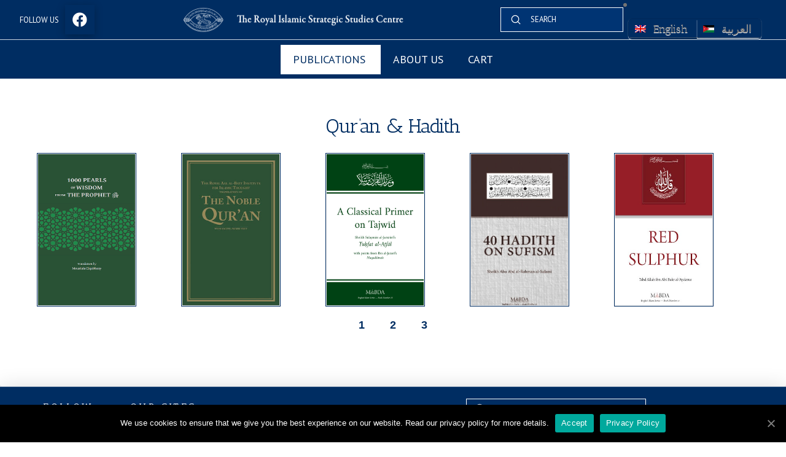

--- FILE ---
content_type: text/html; charset=UTF-8
request_url: https://rissc.jo/quran-hadith/
body_size: 245291
content:
<!DOCTYPE html>

<html class="no-js" lang="en-US" prefix="og: http://ogp.me/ns# fb: http://ogp.me/ns/fb#">

<head>
  
<meta charset="UTF-8">
<meta name="viewport" content="width=device-width, initial-scale=1.0">
<link rel="pingback" href="https://rissc.jo/xmlrpc.php">
<title>Qur&#8217;an &#038; Hadith | The Royal Islamic Strategic Studies Centre</title>
<link rel="alternate" hreflang="en" href="https://rissc.jo/quran-hadith/" />
<link rel="alternate" hreflang="ar" href="https://rissc.jo/quran-hadith/?lang=ar" />
<link rel='dns-prefetch' href='//fonts.googleapis.com' />
<link rel='dns-prefetch' href='//s.w.org' />
<link rel="alternate" type="application/rss+xml" title="The Royal Islamic Strategic Studies Centre &raquo; Feed" href="https://rissc.jo/feed/" />
<link rel="alternate" type="application/rss+xml" title="The Royal Islamic Strategic Studies Centre &raquo; Comments Feed" href="https://rissc.jo/comments/feed/" />
<meta property="og:site_name" content="The Royal Islamic Strategic Studies Centre"><meta property="og:title" content="Qur&#8217;an &#038; Hadith"><meta property="og:description" content="1000 Pearls of Wisdom from the Prophet ﷺ Translation of the Noble Qur’an A Classical Primer on Tajwīd 40 Hadith on Sufism Red Sulphur On Invoking the Divine Name ‘Allah’ The Qur'an and Combat Reason&hellip;"><meta property="og:image" content=""><meta property="og:url" content="https://rissc.jo/quran-hadith/"><meta property="og:type" content="article">		<script type="text/javascript">
			window._wpemojiSettings = {"baseUrl":"https:\/\/s.w.org\/images\/core\/emoji\/13.0.1\/72x72\/","ext":".png","svgUrl":"https:\/\/s.w.org\/images\/core\/emoji\/13.0.1\/svg\/","svgExt":".svg","source":{"concatemoji":"https:\/\/rissc.jo\/wp-includes\/js\/wp-emoji-release.min.js?ver=f72d4ce4ddc5c18a613a6e691b101a1c"}};
			!function(e,a,t){var n,r,o,i=a.createElement("canvas"),p=i.getContext&&i.getContext("2d");function s(e,t){var a=String.fromCharCode;p.clearRect(0,0,i.width,i.height),p.fillText(a.apply(this,e),0,0);e=i.toDataURL();return p.clearRect(0,0,i.width,i.height),p.fillText(a.apply(this,t),0,0),e===i.toDataURL()}function c(e){var t=a.createElement("script");t.src=e,t.defer=t.type="text/javascript",a.getElementsByTagName("head")[0].appendChild(t)}for(o=Array("flag","emoji"),t.supports={everything:!0,everythingExceptFlag:!0},r=0;r<o.length;r++)t.supports[o[r]]=function(e){if(!p||!p.fillText)return!1;switch(p.textBaseline="top",p.font="600 32px Arial",e){case"flag":return s([127987,65039,8205,9895,65039],[127987,65039,8203,9895,65039])?!1:!s([55356,56826,55356,56819],[55356,56826,8203,55356,56819])&&!s([55356,57332,56128,56423,56128,56418,56128,56421,56128,56430,56128,56423,56128,56447],[55356,57332,8203,56128,56423,8203,56128,56418,8203,56128,56421,8203,56128,56430,8203,56128,56423,8203,56128,56447]);case"emoji":return!s([55357,56424,8205,55356,57212],[55357,56424,8203,55356,57212])}return!1}(o[r]),t.supports.everything=t.supports.everything&&t.supports[o[r]],"flag"!==o[r]&&(t.supports.everythingExceptFlag=t.supports.everythingExceptFlag&&t.supports[o[r]]);t.supports.everythingExceptFlag=t.supports.everythingExceptFlag&&!t.supports.flag,t.DOMReady=!1,t.readyCallback=function(){t.DOMReady=!0},t.supports.everything||(n=function(){t.readyCallback()},a.addEventListener?(a.addEventListener("DOMContentLoaded",n,!1),e.addEventListener("load",n,!1)):(e.attachEvent("onload",n),a.attachEvent("onreadystatechange",function(){"complete"===a.readyState&&t.readyCallback()})),(n=t.source||{}).concatemoji?c(n.concatemoji):n.wpemoji&&n.twemoji&&(c(n.twemoji),c(n.wpemoji)))}(window,document,window._wpemojiSettings);
		</script>
		<style type="text/css">
img.wp-smiley,
img.emoji {
	display: inline !important;
	border: none !important;
	box-shadow: none !important;
	height: 1em !important;
	width: 1em !important;
	margin: 0 .07em !important;
	vertical-align: -0.1em !important;
	background: none !important;
	padding: 0 !important;
}
</style>
	<link rel='stylesheet' id='layerslider-css'  href='https://rissc.jo/wp-content/plugins/LayerSlider/assets/static/layerslider/css/layerslider.css?ver=6.11.9' type='text/css' media='all' />
<link rel='stylesheet' id='ls-google-fonts-css'  href='https://fonts.googleapis.com/css?family=Pinyon+Script:regular%7CEB+Garamond:regular&#038;subset=latin%2Clatin-ext' type='text/css' media='all' />
<link rel='stylesheet' id='wp-block-library-css'  href='https://rissc.jo/wp-includes/css/dist/block-library/style.min.css?ver=f72d4ce4ddc5c18a613a6e691b101a1c' type='text/css' media='all' />
<link rel='stylesheet' id='wp-block-library-theme-css'  href='https://rissc.jo/wp-includes/css/dist/block-library/theme.min.css?ver=f72d4ce4ddc5c18a613a6e691b101a1c' type='text/css' media='all' />
<link rel='stylesheet' id='wc-block-vendors-style-css'  href='https://rissc.jo/wp-content/plugins/woo-gutenberg-products-block/build/vendors-style.css?ver=4.0.1' type='text/css' media='all' />
<link rel='stylesheet' id='wc-block-style-css'  href='https://rissc.jo/wp-content/plugins/woo-gutenberg-products-block/build/style.css?ver=4.0.1' type='text/css' media='all' />
<link rel='stylesheet' id='aramex-stylesheet-css'  href='https://rissc.jo/wp-content/plugins/aramex-shipping-woocommerce/assets/css/jquery-ui.css?ver=f72d4ce4ddc5c18a613a6e691b101a1c' type='text/css' media='all' />
<link rel='stylesheet' id='cookie-notice-front-css'  href='https://rissc.jo/wp-content/plugins/cookie-notice/css/front.min.css?ver=f72d4ce4ddc5c18a613a6e691b101a1c' type='text/css' media='all' />
<link rel='stylesheet' id='essential-grid-plugin-settings-css'  href='https://rissc.jo/wp-content/plugins/essential-grid/public/assets/css/settings.css?ver=3.0.11' type='text/css' media='all' />
<link rel='stylesheet' id='tp-fontello-css'  href='https://rissc.jo/wp-content/plugins/essential-grid/public/assets/font/fontello/css/fontello.css?ver=3.0.11' type='text/css' media='all' />
<link rel='stylesheet' id='ubermenu-pt-sans-css'  href='//fonts.googleapis.com/css?family=PT+Sans%3A%2C300%2C400%2C700&#038;ver=f72d4ce4ddc5c18a613a6e691b101a1c' type='text/css' media='all' />
<link rel='stylesheet' id='wcml-dropdown-0-css'  href='http://rissc.jo/wp-content/plugins/woocommerce-multilingual/templates/currency-switchers/legacy-dropdown/style.css?ver=4.6.7' type='text/css' media='all' />
<link rel='stylesheet' id='woocommerce-smallscreen-css'  href='https://rissc.jo/wp-content/plugins/woocommerce/assets/css/woocommerce-smallscreen.css?ver=4.8.1' type='text/css' media='only screen and (max-width: 768px)' />
<style id='woocommerce-inline-inline-css' type='text/css'>
.woocommerce form .form-row .required { visibility: visible; }
</style>
<link rel='stylesheet' id='wpml-legacy-horizontal-list-0-css'  href='//rissc.jo/wp-content/plugins/sitepress-multilingual-cms/templates/language-switchers/legacy-list-horizontal/style.css?ver=1' type='text/css' media='all' />
<style id='wpml-legacy-horizontal-list-0-inline-css' type='text/css'>
.wpml-ls-statics-footer a {color:#444444;background-color:#ffffff;}.wpml-ls-statics-footer a:hover,.wpml-ls-statics-footer a:focus {color:#000000;background-color:#eeeeee;}.wpml-ls-statics-footer .wpml-ls-current-language>a {color:#444444;background-color:#ffffff;}.wpml-ls-statics-footer .wpml-ls-current-language:hover>a, .wpml-ls-statics-footer .wpml-ls-current-language>a:focus {color:#000000;background-color:#eeeeee;}
</style>
<link rel='stylesheet' id='cms-navigation-style-base-css'  href='https://rissc.jo/wp-content/plugins/wpml-cms-nav/res/css/cms-navigation-base.css?ver=1.5.2' type='text/css' media='screen' />
<link rel='stylesheet' id='cms-navigation-style-css'  href='https://rissc.jo/wp-content/plugins/wpml-cms-nav/res/css/cms-navigation.css?ver=1.5.2' type='text/css' media='screen' />
<link rel='stylesheet' id='x-stack-css'  href='https://rissc.jo/wp-content/themes/pro/framework/dist/css/site/stacks/integrity-light.css?ver=5.1.5' type='text/css' media='all' />
<link rel='stylesheet' id='x-woocommerce-css'  href='https://rissc.jo/wp-content/themes/pro/framework/dist/css/site/woocommerce/integrity-light.css?ver=5.1.5' type='text/css' media='all' />
<link rel='stylesheet' id='x-child-css'  href='https://rissc.jo/wp-content/themes/pro-child/style.css?ver=5.1.5' type='text/css' media='all' />
<link rel='stylesheet' id='ubermenu-css'  href='https://rissc.jo/wp-content/plugins/ubermenu/pro/assets/css/ubermenu.min.css?ver=3.7.8' type='text/css' media='all' />
<link rel='stylesheet' id='ubermenu-minimal-css'  href='https://rissc.jo/wp-content/plugins/ubermenu/assets/css/skins/minimal.css?ver=f72d4ce4ddc5c18a613a6e691b101a1c' type='text/css' media='all' />
<style id='cs-inline-css' type='text/css'>
 a,h1 a:hover,h2 a:hover,h3 a:hover,h4 a:hover,h5 a:hover,h6 a:hover,.x-breadcrumb-wrap a:hover,.widget ul li a:hover,.widget ol li a:hover,.widget.widget_text ul li a,.widget.widget_text ol li a,.widget_nav_menu .current-menu-item > a,.x-accordion-heading .x-accordion-toggle:hover,.x-comment-author a:hover,.x-comment-time:hover,.x-recent-posts a:hover .h-recent-posts{color:rgb(0,45,98);}a:hover,.widget.widget_text ul li a:hover,.widget.widget_text ol li a:hover,.x-twitter-widget ul li a:hover{color:rgba(0,45,98,0.9);}.woocommerce .price > .amount,.woocommerce .price > ins > .amount,.woocommerce .star-rating:before,.woocommerce .star-rating span:before,.woocommerce li.product .entry-header h3 a:hover{color:rgb(0,45,98);}.rev_slider_wrapper,a.x-img-thumbnail:hover,.x-slider-container.below,.page-template-template-blank-3-php .x-slider-container.above,.page-template-template-blank-6-php .x-slider-container.above{border-color:rgb(0,45,98);}.entry-thumb:before,.x-pagination span.current,.woocommerce-pagination span[aria-current],.flex-direction-nav a,.flex-control-nav a:hover,.flex-control-nav a.flex-active,.mejs-time-current,.x-dropcap,.x-skill-bar .bar,.x-pricing-column.featured h2,.h-comments-title small,.x-entry-share .x-share:hover,.x-highlight,.x-recent-posts .x-recent-posts-img:after{background-color:rgb(0,45,98);}.woocommerce .onsale,.widget_price_filter .ui-slider .ui-slider-range{background-color:rgb(0,45,98);}.x-nav-tabs > .active > a,.x-nav-tabs > .active > a:hover{box-shadow:inset 0 3px 0 0 rgb(0,45,98);}.x-main{width:calc(72% - 2.463055%);}.x-sidebar{width:calc(100% - 2.463055% - 72%);}.x-comment-author,.x-comment-time,.comment-form-author label,.comment-form-email label,.comment-form-url label,.comment-form-rating label,.comment-form-comment label,.widget_calendar #wp-calendar caption,.widget.widget_rss li .rsswidget{font-family:"Antic Slab",serif;font-weight:400;}.p-landmark-sub,.p-meta,input,button,select,textarea{font-family:"Antic Slab",serif;}.widget ul li a,.widget ol li a,.x-comment-time{color:rgb(116,116,116);}.woocommerce .price > .from,.woocommerce .price > del,.woocommerce p.stars span a:after{color:rgb(116,116,116);}.widget_text ol li a,.widget_text ul li a{color:rgb(0,45,98);}.widget_text ol li a:hover,.widget_text ul li a:hover{color:rgba(0,45,98,0.9);}.comment-form-author label,.comment-form-email label,.comment-form-url label,.comment-form-rating label,.comment-form-comment label,.widget_calendar #wp-calendar th,.p-landmark-sub strong,.widget_tag_cloud .tagcloud a:hover,.widget_tag_cloud .tagcloud a:active,.entry-footer a:hover,.entry-footer a:active,.x-breadcrumbs .current,.x-comment-author,.x-comment-author a{color:rgb(0,45,98);}.widget_calendar #wp-calendar th{border-color:rgb(0,45,98);}.h-feature-headline span i{background-color:rgb(0,45,98);}@media (max-width:978.98px){}html{font-size:12px;}@media (min-width:480px){html{font-size:14px;}}@media (min-width:767px){html{font-size:14px;}}@media (min-width:979px){html{font-size:16px;}}@media (min-width:1200px){html{font-size:18px;}}body{font-style:normal;font-weight:400;color:rgb(116,116,116);background-color:#f3f3f3;}.w-b{font-weight:400 !important;}h1,h2,h3,h4,h5,h6,.h1,.h2,.h3,.h4,.h5,.h6{font-family:"Antic Slab",serif;font-style:normal;font-weight:400;}h1,.h1{letter-spacing:-0.035em;}h2,.h2{letter-spacing:-0.035em;}h3,.h3{letter-spacing:-0.035em;}h4,.h4{letter-spacing:-0.035em;}h5,.h5{letter-spacing:-0.035em;}h6,.h6{letter-spacing:-0.035em;}.w-h{font-weight:400 !important;}.x-container.width{width:100%;}.x-container.max{max-width:2560px;}.x-bar-content.x-container.width{flex-basis:100%;}.x-main.full{float:none;display:block;width:auto;}@media (max-width:978.98px){.x-main.full,.x-main.left,.x-main.right,.x-sidebar.left,.x-sidebar.right{float:none;display:block;width:auto !important;}}.entry-header,.entry-content{font-size:1.2rem;}body,input,button,select,textarea{font-family:"Antic Slab",serif;}h1,h2,h3,h4,h5,h6,.h1,.h2,.h3,.h4,.h5,.h6,h1 a,h2 a,h3 a,h4 a,h5 a,h6 a,.h1 a,.h2 a,.h3 a,.h4 a,.h5 a,.h6 a,blockquote{color:rgb(0,45,98);}.cfc-h-tx{color:rgb(0,45,98) !important;}.cfc-h-bd{border-color:rgb(0,45,98) !important;}.cfc-h-bg{background-color:rgb(0,45,98) !important;}.cfc-b-tx{color:rgb(116,116,116) !important;}.cfc-b-bd{border-color:rgb(116,116,116) !important;}.cfc-b-bg{background-color:rgb(116,116,116) !important;}.x-btn,.button,[type="submit"]{color:#ffffff;border-color:rgba(0,45,98,0.8);background-color:rgb(0,45,98);text-shadow:0 0.075em 0.075em rgba(0,0,0,0.5);padding:0.579em 1.105em 0.842em;font-size:19px;}.x-btn:hover,.button:hover,[type="submit"]:hover{color:#ffffff;border-color:rgba(0,45,98,0.8);background-color:rgb(0,45,98);text-shadow:0 0.075em 0.075em rgba(0,0,0,0.5);}.x-btn.x-btn-real,.x-btn.x-btn-real:hover{margin-bottom:0.25em;text-shadow:0 0.075em 0.075em rgba(0,0,0,0.65);}.x-btn.x-btn-real{box-shadow:0 0.25em 0 0 rgb(0,45,98),0 4px 9px rgba(0,0,0,0.75);}.x-btn.x-btn-real:hover{box-shadow:0 0.25em 0 0 #a71000,0 4px 9px rgba(0,0,0,0.75);}.x-btn.x-btn-flat,.x-btn.x-btn-flat:hover{margin-bottom:0;text-shadow:0 0.075em 0.075em rgba(0,0,0,0.65);box-shadow:none;}.x-btn.x-btn-transparent,.x-btn.x-btn-transparent:hover{margin-bottom:0;border-width:3px;text-shadow:none;text-transform:uppercase;background-color:transparent;box-shadow:none;}.x-cart-notification-icon.loading{color:#545454;}.x-cart-notification:before{background-color:#000000;}.x-cart-notification-icon.added{color:#ffffff;}.x-cart-notification.added:before{background-color:global-color:4272616e64205072696d617279;}.woocommerce-MyAccount-navigation-link a{color:rgb(116,116,116);}.woocommerce-MyAccount-navigation-link a:hover,.woocommerce-MyAccount-navigation-link.is-active a{color:rgb(0,45,98);}.cart_item .product-remove a{color:rgb(116,116,116);}.cart_item .product-remove a:hover{color:rgb(0,45,98);}.cart_item .product-name a{color:rgb(0,45,98);}.cart_item .product-name a:hover{color:rgb(0,45,98);}.woocommerce p.stars span a{background-color:rgb(0,45,98);} @font-face{font-family:'FontAwesomePro';font-style:normal;font-weight:900;font-display:block;src:url('https://rissc.jo/wp-content/themes/pro/cornerstone/assets/fonts/fa-solid-900.woff2') format('woff2'),url('https://rissc.jo/wp-content/themes/pro/cornerstone/assets/fonts/fa-solid-900.woff') format('woff'),url('https://rissc.jo/wp-content/themes/pro/cornerstone/assets/fonts/fa-solid-900.ttf') format('truetype');}[data-x-fa-pro-icon]{font-family:"FontAwesomePro" !important;}[data-x-fa-pro-icon]:before{content:attr(data-x-fa-pro-icon);}[data-x-icon],[data-x-icon-o],[data-x-icon-l],[data-x-icon-s],[data-x-icon-b],[data-x-fa-pro-icon],[class*="cs-fa-"]{display:inline-block;font-style:normal;font-weight:400;text-decoration:inherit;text-rendering:auto;-webkit-font-smoothing:antialiased;-moz-osx-font-smoothing:grayscale;}[data-x-icon].left,[data-x-icon-o].left,[data-x-icon-l].left,[data-x-icon-s].left,[data-x-icon-b].left,[data-x-fa-pro-icon].left,[class*="cs-fa-"].left{margin-right:0.5em;}[data-x-icon].right,[data-x-icon-o].right,[data-x-icon-l].right,[data-x-icon-s].right,[data-x-icon-b].right,[data-x-fa-pro-icon].right,[class*="cs-fa-"].right{margin-left:0.5em;}[data-x-icon]:before,[data-x-icon-o]:before,[data-x-icon-l]:before,[data-x-icon-s]:before,[data-x-icon-b]:before,[data-x-fa-pro-icon]:before,[class*="cs-fa-"]:before{line-height:1;}@font-face{font-family:'FontAwesome';font-style:normal;font-weight:900;font-display:block;src:url('https://rissc.jo/wp-content/themes/pro/cornerstone/assets/fonts/fa-solid-900.woff2') format('woff2'),url('https://rissc.jo/wp-content/themes/pro/cornerstone/assets/fonts/fa-solid-900.woff') format('woff'),url('https://rissc.jo/wp-content/themes/pro/cornerstone/assets/fonts/fa-solid-900.ttf') format('truetype');}[data-x-icon],[data-x-icon-s],[data-x-icon][class*="cs-fa-"]{font-family:"FontAwesome" !important;font-weight:900;}[data-x-icon]:before,[data-x-icon][class*="cs-fa-"]:before{content:attr(data-x-icon);}[data-x-icon-s]:before{content:attr(data-x-icon-s);}@font-face{font-family:'FontAwesomeRegular';font-style:normal;font-weight:400;font-display:block;src:url('https://rissc.jo/wp-content/themes/pro/cornerstone/assets/fonts/fa-regular-400.woff2') format('woff2'),url('https://rissc.jo/wp-content/themes/pro/cornerstone/assets/fonts/fa-regular-400.woff') format('woff'),url('https://rissc.jo/wp-content/themes/pro/cornerstone/assets/fonts/fa-regular-400.ttf') format('truetype');}@font-face{font-family:'FontAwesomePro';font-style:normal;font-weight:400;font-display:block;src:url('https://rissc.jo/wp-content/themes/pro/cornerstone/assets/fonts/fa-regular-400.woff2') format('woff2'),url('https://rissc.jo/wp-content/themes/pro/cornerstone/assets/fonts/fa-regular-400.woff') format('woff'),url('https://rissc.jo/wp-content/themes/pro/cornerstone/assets/fonts/fa-regular-400.ttf') format('truetype');}[data-x-icon-o]{font-family:"FontAwesomeRegular" !important;}[data-x-icon-o]:before{content:attr(data-x-icon-o);}@font-face{font-family:'FontAwesomeLight';font-style:normal;font-weight:300;font-display:block;src:url('https://rissc.jo/wp-content/themes/pro/cornerstone/assets/fonts/fa-light-300.woff2') format('woff2'),url('https://rissc.jo/wp-content/themes/pro/cornerstone/assets/fonts/fa-light-300.woff') format('woff'),url('https://rissc.jo/wp-content/themes/pro/cornerstone/assets/fonts/fa-light-300.ttf') format('truetype');}@font-face{font-family:'FontAwesomePro';font-style:normal;font-weight:300;font-display:block;src:url('https://rissc.jo/wp-content/themes/pro/cornerstone/assets/fonts/fa-light-300.woff2') format('woff2'),url('https://rissc.jo/wp-content/themes/pro/cornerstone/assets/fonts/fa-light-300.woff') format('woff'),url('https://rissc.jo/wp-content/themes/pro/cornerstone/assets/fonts/fa-light-300.ttf') format('truetype');}[data-x-icon-l]{font-family:"FontAwesomeLight" !important;font-weight:300;}[data-x-icon-l]:before{content:attr(data-x-icon-l);}@font-face{font-family:'FontAwesomeBrands';font-style:normal;font-weight:normal;font-display:block;src:url('https://rissc.jo/wp-content/themes/pro/cornerstone/assets/fonts/fa-brands-400.woff2') format('woff2'),url('https://rissc.jo/wp-content/themes/pro/cornerstone/assets/fonts/fa-brands-400.woff') format('woff'),url('https://rissc.jo/wp-content/themes/pro/cornerstone/assets/fonts/fa-brands-400.ttf') format('truetype');}[data-x-icon-b]{font-family:"FontAwesomeBrands" !important;}[data-x-icon-b]:before{content:attr(data-x-icon-b);}.woocommerce .button.product_type_simple:before,.woocommerce .button.product_type_variable:before,.woocommerce .button.single_add_to_cart_button:before{font-family:"FontAwesome" !important;font-weight:900;} .mbkm-0.x-bar{height:4em;font-size:16px;background-color:rgb(0,45,98);z-index:9999;}.mbkm-0 .x-bar-content{flex-direction:row;align-items:center;flex-grow:0;flex-shrink:1;flex-basis:100%;height:4em;}.mbkm-0.x-bar-space{font-size:16px;height:4em;}.mbkm-1.x-bar{border:0;}.mbkm-1.x-bar-outer-spacers:after,.mbkm-1.x-bar-outer-spacers:before{flex-basis:2em;width:2em!important;height:2em;}.mbkm-2 .x-bar-content{justify-content:center;}.mbkm-3.x-bar{border-top-width:.5px;border-right-width:0px;border-bottom-width:0px;border-left-width:0px;border-top-style:solid;border-right-style:none;border-bottom-style:none;border-left-style:none;border-top-color:rgba(255,255,255,0.8);border-right-color:transparent;border-bottom-color:transparent;border-left-color:transparent;}.mbkm-3.x-bar-outer-spacers:after,.mbkm-3.x-bar-outer-spacers:before{flex-basis:1em;width:1em!important;height:1em;}.mbkm-4 .x-bar-content{justify-content:flex-end;}.mbkm-5.x-bar-container{flex-direction:row;}.mbkm-6.x-bar-container{justify-content:flex-start;}.mbkm-7.x-bar-container{align-items:center;}.mbkm-8.x-bar-container{flex-grow:0;flex-shrink:1;flex-basis:auto;}.mbkm-9.x-bar-container{border:0;font-size:1em;z-index:1;}.mbkm-b.x-bar-container{flex-direction:column;}.mbkm-c.x-bar-container{justify-content:center;}.mbkm-d.x-bar-container{flex-grow:1;flex-shrink:0;flex-basis:0%;}.mbkm-e.x-bar-container{text-align:center;}.mbkm-f.x-bar-container{justify-content:flex-end;max-width:500px;}.mbkm-g.x-bar-container{align-items:flex-start;padding-top:2px;padding-right:0px;padding-bottom:2px;padding-left:0px;}.mbkm-h.x-bar-container{align-items:flex-end;}.mbkm-i.x-text{border:0;font-size:1em;}.mbkm-i.x-text .x-text-content-text-primary{font-family:"PT Sans",sans-serif;font-size:.8em;font-style:normal;font-weight:400;line-height:1.4;letter-spacing:0em;text-transform:uppercase;color:rgb(255,255,255);}.mbkm-j.x-anchor {width:2.5em;height:2.5em;margin-right:0.5em;margin-left:.5em;font-size:1.2em;background-color:rgb(0,45,98);box-shadow:0em 0.15em 0.65em 0em rgba(0,0,0,0.25);}.mbkm-j.x-anchor:hover,.mbkm-j.x-anchor[class*="active"],[data-x-effect-provider*="colors"]:hover .mbkm-j.x-anchor {background-color:rgba(255,255,255,1);}.mbkm-j.x-anchor .x-graphic-icon {font-size:1.25em;width:1em;border:0;height:1em;line-height:1em;color:rgb(255,255,255);background-color:transparent;}.mbkm-j.x-anchor:hover .x-graphic-icon,.mbkm-j.x-anchor[class*="active"] .x-graphic-icon,[data-x-effect-provider*="colors"]:hover .mbkm-j.x-anchor .x-graphic-icon {color:rgb(0,45,98);}.mbkm-k.x-anchor {margin-top:0em;margin-bottom:0em;}.mbkm-l.x-anchor {border:0;}.mbkm-l.x-anchor .x-anchor-content {flex-direction:row;justify-content:center;align-items:center;}.mbkm-m.x-anchor .x-graphic {margin-top:5px;margin-right:5px;margin-bottom:5px;margin-left:5px;}.mbkm-n.x-anchor {margin-right:0.2em;margin-left:0.2em;font-size:1.4em;}.mbkm-n.x-anchor .x-anchor-content {padding-top:0em;padding-right:.5em;padding-bottom:0em;padding-left:.5em;}.mbkm-n.x-anchor .x-anchor-text {margin-right:5px;}.mbkm-n.x-anchor .x-anchor-text-primary {font-size:.8em;letter-spacing:0.1em;margin-right:calc(0.1em * -1);text-transform:uppercase;color:rgb(255,255,255);}.mbkm-n.x-anchor:hover .x-anchor-text-primary,.mbkm-n.x-anchor[class*="active"] .x-anchor-text-primary,[data-x-effect-provider*="colors"]:hover .mbkm-n.x-anchor .x-anchor-text-primary {color:rgb(254,254,254);}.mbkm-n.x-anchor .x-anchor-sub-indicator {color:rgb(255,255,255);}.mbkm-n > .is-primary {width:100%;height:2px;color:rgb(255,255,255);transform-origin:100% 100%;}.mbkm-o.x-anchor {background-color:transparent;}.mbkm-o.x-anchor .x-anchor-text-primary {font-family:"PT Sans",sans-serif;font-weight:400;}.mbkm-p.x-anchor .x-anchor-text {margin-top:5px;margin-bottom:5px;margin-left:5px;}.mbkm-p.x-anchor .x-anchor-text-primary {font-style:normal;line-height:1;}.mbkm-p.x-anchor .x-anchor-sub-indicator {margin-top:5px;margin-right:5px;margin-bottom:5px;margin-left:5px;font-size:1em;}.mbkm-r.x-anchor {font-size:1em;}.mbkm-s.x-anchor .x-anchor-content {padding-top:0.75em;padding-bottom:0.75em;}.mbkm-t.x-anchor .x-anchor-content {padding-right:0.75em;padding-left:0.75em;}.mbkm-t.x-anchor:hover,.mbkm-t.x-anchor[class*="active"],[data-x-effect-provider*="colors"]:hover .mbkm-t.x-anchor {background-color:rgb(0,45,98);}.mbkm-t.x-anchor:hover .x-anchor-text-primary,.mbkm-t.x-anchor[class*="active"] .x-anchor-text-primary,[data-x-effect-provider*="colors"]:hover .mbkm-t.x-anchor .x-anchor-text-primary {color:rgb(255,255,255);}.mbkm-t.x-anchor .x-anchor-sub-indicator {color:rgba(0,0,0,1);}.mbkm-t.x-anchor:hover .x-anchor-sub-indicator,.mbkm-t.x-anchor[class*="active"] .x-anchor-sub-indicator,[data-x-effect-provider*="colors"]:hover .mbkm-t.x-anchor .x-anchor-sub-indicator {color:rgba(0,0,0,0.5);}.mbkm-u.x-anchor .x-anchor-text {margin-right:auto;}.mbkm-u.x-anchor .x-anchor-text-primary {font-size:1em;}.mbkm-v.x-anchor .x-anchor-text-primary {color:rgba(0,0,0,1);}.mbkm-w.x-anchor {width:3em;height:3em;background-color:rgba(255,255,255,1);}.mbkm-w.x-anchor .x-toggle {color:rgba(0,0,0,1);}.mbkm-w.x-anchor:hover .x-toggle,.mbkm-w.x-anchor[class*="active"] .x-toggle,[data-x-effect-provider*="colors"]:hover .mbkm-w.x-anchor .x-toggle {color:rgba(0,0,0,0.5);}.mbkm-w.x-anchor .x-toggle-burger {width:10em;margin-top:3em;margin-right:0;margin-bottom:3em;margin-left:0;font-size:2px;}.mbkm-w.x-anchor .x-toggle-burger-bun-t {transform:translate3d(0,calc(3em * -1),0);}.mbkm-w.x-anchor .x-toggle-burger-bun-b {transform:translate3d(0,3em,0);}.mbkm-y.x-anchor {margin-top:2px;margin-right:0px;margin-bottom:2px;margin-left:0px;background-color:rgba(0,0,0,0.07);}.mbkm-y.x-anchor .x-anchor-content {flex-wrap:wrap;align-content:center;padding-top:1em;padding-bottom:1em;}.mbkm-y.x-anchor:hover,.mbkm-y.x-anchor[class*="active"],[data-x-effect-provider*="colors"]:hover .mbkm-y.x-anchor {background-color:rgba(0,0,0,0.16);}.mbkm-z.x-anchor .x-anchor-content {padding-right:1.25em;padding-left:1.25em;}.mbkm-z.x-anchor .x-anchor-text-primary {font-family:inherit;font-weight:400;}.mbkm-z.x-anchor .x-anchor-sub-indicator {color:rgba(0,0,0,0.5);}.mbkm-z.x-anchor:hover .x-anchor-sub-indicator,.mbkm-z.x-anchor[class*="active"] .x-anchor-sub-indicator,[data-x-effect-provider*="colors"]:hover .mbkm-z.x-anchor .x-anchor-sub-indicator {color:rgb(0,0,0);}.mbkm-10.x-anchor .x-anchor-text-primary {color:rgba(0,0,0,0.5);}.mbkm-10.x-anchor:hover .x-anchor-text-primary,.mbkm-10.x-anchor[class*="active"] .x-anchor-text-primary,[data-x-effect-provider*="colors"]:hover .mbkm-10.x-anchor .x-anchor-text-primary {color:rgb(0,0,0);}.mbkm-11.x-image{font-size:1em;}.mbkm-12{width:100%;max-width:200px;height:40px;border-top-width:1px;border-right-width:1px;border-bottom-width:1px;border-left-width:1px;border-top-style:solid;border-right-style:solid;border-bottom-style:solid;border-left-style:solid;border-top-color:rgb(255,255,255);border-right-color:rgb(255,255,255);border-bottom-color:rgb(255,255,255);border-left-color:rgb(255,255,255);font-size:1em;background-color:rgba(0,60,131,0.5);}.mbkm-12.x-search-focused{background-color:rgba(0,45,98,0.8);}.mbkm-12 .x-search-input{order:2;margin-top:0px;margin-right:0px;margin-bottom:0px;margin-left:0px;font-family:"PT Sans",sans-serif;font-size:0.8em;font-style:normal;font-weight:400;line-height:1.3;text-transform:uppercase;color:rgb(255,255,255);}.mbkm-12 .x-search-btn-submit{order:1;width:1em;height:1em;margin-top:0em;margin-right:1em;margin-bottom:0em;margin-left:1em;border:0;font-size:1em;color:rgb(255,255,255);background-color:transparent;}.mbkm-12 .x-search-btn-clear{order:3;width:2em;height:2em;margin-top:0.5em;margin-right:0.5em;margin-bottom:0.5em;margin-left:0.5em;border:0;color:rgba(255,255,255,1);font-size:0.9em;background-color:rgba(0,0,0,0.25);}.mbkm-12 .x-search-btn-clear:focus,.mbkm-12 .x-search-btn-clear:hover{background-color:rgba(0,0,0,0.3);}.mbkm-13{font-size:1rem;}.mbkm-13 .widget:not(:first-child){margin-top:2.5rem;margin-right:0;margin-bottom:0;margin-left:0;}.mbkm-13 .widget .h-widget{margin-top:0;margin-right:0;margin-bottom:0.5em;margin-left:0;}.mbkm-14{font-size:1em;}.mbkm-15{flex-direction:row;justify-content:space-around;align-items:stretch;align-self:stretch;flex-grow:0;flex-shrink:0;flex-basis:auto;}.mbkm-15 > li,.mbkm-15 > li > a{flex-grow:0;flex-shrink:1;flex-basis:auto;}.mbkm-16 [data-x-toggle-collapse]{transition-duration:300ms;transition-timing-function:cubic-bezier(0.400,0.000,0.200,1.000);}.mbkm-17 .x-dropdown {width:14em;font-size:16px;border:0;background-color:#ffffff;box-shadow:0em 0.15em 2em 0em rgba(0,0,0,0.15);transition-duration:500ms,500ms,0s;transition-timing-function:cubic-bezier(0.400,0.000,0.200,1.000);}.mbkm-17 selector:not(.x-active) {transition-delay:0s,0s,500ms;}.mbkm-18{font-size:16px;transition-duration:500ms;}.mbkm-18 .x-off-canvas-bg{background-color:rgba(0,0,0,0.75);transition-duration:500ms;transition-timing-function:cubic-bezier(0.400,0.000,0.200,1.000);}.mbkm-18 .x-off-canvas-close{width:calc(1em * 2);height:calc(1em * 2);font-size:1em;color:rgba(0,0,0,0.5);transition-duration:0.3s,500ms,500ms;transition-timing-function:ease-in-out,cubic-bezier(0.400,0.000,0.200,1.000),cubic-bezier(0.400,0.000,0.200,1.000);}.mbkm-18 .x-off-canvas-close:focus,.mbkm-18 .x-off-canvas-close:hover{color:rgba(0,0,0,1);}.mbkm-18 .x-off-canvas-content{width:100%;max-width:24em;padding-top:calc(1em * 2);padding-right:calc(1em * 2);padding-bottom:calc(1em * 2);padding-left:calc(1em * 2);border:0;background-color:rgba(255,255,255,1);transition-duration:500ms;transition-timing-function:cubic-bezier(0.400,0.000,0.200,1.000);} .m2gx-0.x-bar{height:auto;}.m2gx-0 .x-bar-content{height:auto;}.m2gx-1.x-bar{border-top-width:1px;border-right-width:0px;border-bottom-width:0px;border-left-width:0px;border-top-style:solid;border-top-color:rgba(255,255,255,0.6);border-right-color:transparent;border-bottom-color:transparent;border-left-color:transparent;font-size:16px;background-color:rgb(0,45,98);box-shadow:0em 0.15em 2em rgba(0,0,0,0.15);}.m2gx-1 .x-bar-content{flex-direction:row;flex-grow:0;flex-shrink:1;flex-basis:100%;}.m2gx-1.x-bar-space{font-size:16px;}.m2gx-2.x-bar{border-right-style:none;border-bottom-style:none;border-left-style:none;}.m2gx-3.x-bar{z-index:999;}.m2gx-3 .x-bar-content{justify-content:flex-start;align-items:flex-start;}.m2gx-4.x-bar-outer-spacers:after,.m2gx-4.x-bar-outer-spacers:before{flex-basis:2em;width:2em!important;height:2em;}.m2gx-5.x-bar{height:4em;}.m2gx-5 .x-bar-content{height:4em;}.m2gx-5.x-bar-outer-spacers:after,.m2gx-5.x-bar-outer-spacers:before{flex-basis:6em;width:6em!important;height:6em;}.m2gx-6.x-bar{z-index:9999;}.m2gx-6 .x-bar-content{justify-content:center;align-items:center;}.m2gx-7.x-bar{height:2.5em;border-right-style:solid;border-bottom-style:solid;border-left-style:solid;}.m2gx-7 .x-bar-content{height:2.5em;}.m2gx-8.x-bar-container{flex-direction:column;}.m2gx-9.x-bar-container{justify-content:flex-start;margin-top:0em;margin-bottom:0em;}.m2gx-a.x-bar-container{align-items:flex-start;margin-left:2em;}.m2gx-b.x-bar-container{flex-grow:0;flex-shrink:1;}.m2gx-c.x-bar-container{flex-basis:auto;border:0;font-size:1em;z-index:1;}.m2gx-d.x-bar-container{max-height:100%;}.m2gx-e.x-bar-container{margin-right:2em;}.m2gx-f.x-bar-container{margin-right:0em;}.m2gx-g.x-bar-container{justify-content:center;}.m2gx-h.x-bar-container{align-items:center;}.m2gx-i.x-bar-container{flex-grow:1;flex-shrink:0;}.m2gx-j.x-bar-container{margin-top:1em;margin-right:0px;margin-bottom:1em;margin-left:0px;}.m2gx-k.x-bar-container{margin-right:0.5em;margin-left:0.5em;}.m2gx-l.x-bar-container{flex-direction:row;}.m2gx-m.x-text{margin-top:1em;}.m2gx-n.x-text{margin-right:0em;margin-bottom:0.5em;margin-left:0em;border-top-width:2px;border-right-width:2px;border-bottom-width:2px;border-left-width:2px;border-bottom-style:solid;border-top-color:rgb(255,255,255);border-right-color:rgb(255,255,255);border-bottom-color:rgb(255,255,255);border-left-color:rgb(255,255,255);padding-top:0.4em;padding-right:0.4em;padding-bottom:0.4em;padding-left:0.4em;font-size:1em;}.m2gx-n.x-text .x-text-content-text-primary{font-family:inherit;font-size:1em;font-style:normal;font-weight:400;line-height:1.4;letter-spacing:0.2em;margin-right:calc(0.2em * -1);text-transform:uppercase;color:rgb(255,255,255);}.m2gx-o.x-text{border-top-style:none;border-right-style:none;border-left-style:none;}.m2gx-p.x-text{border-top-style:solid;border-right-style:solid;border-left-style:solid;}.m2gx-q.x-text{margin-top:2em;}.m2gx-r.x-anchor {border:0;font-size:1em;}.m2gx-r.x-anchor .x-anchor-content {align-items:center;}.m2gx-s.x-anchor {background-color:rgba(0,45,98,0);}.m2gx-s.x-anchor:hover,.m2gx-s.x-anchor[class*="active"],[data-x-effect-provider*="colors"]:hover .m2gx-s.x-anchor {background-color:rgba(255,255,255,0.99);}.m2gx-s.x-anchor .x-graphic-icon {height:.2em;line-height:.2em;}.m2gx-t.x-anchor .x-anchor-content {flex-direction:row;}.m2gx-u.x-anchor .x-anchor-content {justify-content:center;}.m2gx-v.x-anchor .x-anchor-content {padding-top:.8em;padding-bottom:0em;}.m2gx-v.x-anchor .x-graphic {margin-top:5px;margin-right:5px;margin-bottom:5px;margin-left:5px;}.m2gx-v.x-anchor .x-graphic-icon {font-size:2em;width:1em;border:0;color:rgb(255,255,255);background-color:transparent;}.m2gx-v.x-anchor:hover .x-graphic-icon,.m2gx-v.x-anchor[class*="active"] .x-graphic-icon,[data-x-effect-provider*="colors"]:hover .m2gx-v.x-anchor .x-graphic-icon {color:rgb(0,45,98);}.m2gx-w.x-anchor .x-anchor-content {padding-right:0em;padding-left:0em;}.m2gx-x.x-anchor {background-color:transparent;}.m2gx-x.x-anchor .x-anchor-text-primary {font-size:1em;font-style:normal;}.m2gx-y.x-anchor .x-anchor-content {justify-content:flex-start;padding-top:0.65em;padding-bottom:0.65em;}.m2gx-y.x-anchor .x-anchor-text {margin-right:5px;}.m2gx-y.x-anchor .x-anchor-text-primary {font-family:"Antic Slab",serif;font-weight:400;line-height:0.2;text-align:left;}.m2gx-z.x-anchor .x-anchor-text {margin-top:5px;margin-bottom:5px;margin-left:5px;}.m2gx-10.x-anchor .x-anchor-text-primary {color:rgb(255,255,255);}.m2gx-10 > .is-primary {width:20%;height:2px;color:rgb(255,255,255);transform-origin:100% 100%;}.m2gx-11.x-anchor .x-anchor-content {padding-top:0.75em;padding-right:0.75em;padding-bottom:0.75em;padding-left:0.75em;}.m2gx-11.x-anchor .x-anchor-text {margin-right:auto;}.m2gx-11.x-anchor .x-anchor-text-primary {line-height:1;color:rgba(0,0,0,1);}.m2gx-11.x-anchor:hover .x-anchor-text-primary,.m2gx-11.x-anchor[class*="active"] .x-anchor-text-primary,[data-x-effect-provider*="colors"]:hover .m2gx-11.x-anchor .x-anchor-text-primary {color:rgba(0,0,0,0.5);}.m2gx-11.x-anchor .x-anchor-sub-indicator {color:rgba(0,0,0,1);}.m2gx-11.x-anchor:hover .x-anchor-sub-indicator,.m2gx-11.x-anchor[class*="active"] .x-anchor-sub-indicator,[data-x-effect-provider*="colors"]:hover .m2gx-11.x-anchor .x-anchor-sub-indicator {color:rgba(0,0,0,0.5);}.m2gx-12.x-anchor .x-anchor-text-primary {font-family:inherit;font-weight:400;}.m2gx-12.x-anchor .x-anchor-sub-indicator {margin-top:5px;margin-right:5px;margin-bottom:5px;margin-left:5px;font-size:1em;}.m2gx-13.x-anchor {background-color:rgb(0,45,98);}.m2gx-13.x-anchor:hover,.m2gx-13.x-anchor[class*="active"],[data-x-effect-provider*="colors"]:hover .m2gx-13.x-anchor {background-color:rgba(255,255,255,1);}.m2gx-13.x-anchor .x-graphic-icon {height:0em;line-height:0em;}.m2gx-14.x-anchor {width:250px;}.m2gx-14.x-anchor .x-anchor-content {flex-direction:column;padding-top:0.35em;padding-right:0.65em;padding-bottom:0.35em;padding-left:0.65em;}.m2gx-14.x-anchor .x-anchor-text-primary {line-height:1.4;text-align:center;}.m2gx-14.x-anchor .x-anchor-sub-indicator {color:rgb(255,255,255);}.m2gx-15{justify-content:center;align-items:flex-start;}.m2gx-16{font-size:1em;flex-direction:column;align-self:center;flex-grow:0;flex-shrink:1;flex-basis:auto;}.m2gx-16 > li,.m2gx-16 > li > a{flex-grow:0;flex-shrink:1;flex-basis:auto;}.m2gx-17{margin-top:0em;margin-right:2em;margin-bottom:0em;margin-left:2em;justify-content:space-around;align-items:center;}.m2gx-18 .x-dropdown {width:14em;font-size:16px;border:0;background-color:#ffffff;box-shadow:0em 0.15em 2em 0em rgba(0,0,0,0.15);transition-duration:500ms,500ms,0s;transition-timing-function:cubic-bezier(0.400,0.000,0.200,1.000);}.m2gx-18 selector:not(.x-active) {transition-delay:0s,0s,500ms;}.m2gx-19{width:60%;height:2em;margin-top:1.2em;margin-right:0em;margin-bottom:0em;margin-left:0em;border-top-width:1px;border-right-width:1px;border-bottom-width:1px;border-left-width:1px;}.m2gx-19 .x-search-input{font-family:"PT Sans",sans-serif;font-size:.8em;font-weight:400;color:rgba(255,255,255,0.75);}.m2gx-19 .x-search-btn-submit{color:rgba(255,255,255,0.7);background-color:rgba(255,255,255,0);}.m2gx-19 .x-search-btn-submit:focus,.m2gx-19 .x-search-btn-submit:hover{color:rgb(0,45,98);background-color:rgb(0,45,98);}.m2gx-19 .x-search-btn-clear{color:rgba(255,255,255,1);background-color:rgba(0,0,0,0.25);}.m2gx-1a{max-width:none;border-top-style:solid;border-right-style:solid;border-bottom-style:solid;border-left-style:solid;border-top-color:rgb(255,255,255);border-right-color:rgb(255,255,255);border-bottom-color:rgb(255,255,255);border-left-color:rgb(255,255,255);font-size:1em;background-color:rgb(0,45,98);}.m2gx-1a .x-search-input{order:2;margin-top:0px;margin-right:0px;margin-bottom:0px;margin-left:0px;font-style:normal;line-height:1.3;}.m2gx-1a.x-search-has-content .x-search-input{color:rgb(255,255,255);}.m2gx-1a .x-search-btn-submit{order:1;width:1em;height:1em;margin-top:0.5em;margin-right:0.5em;margin-bottom:0.5em;margin-left:0.9em;border:0;font-size:1em;}.m2gx-1a .x-search-btn-clear{order:3;width:2em;height:2em;margin-top:0.5em;margin-right:0.5em;margin-bottom:0.5em;margin-left:0.5em;border:0;border-top-left-radius:100em;border-top-right-radius:100em;border-bottom-right-radius:100em;border-bottom-left-radius:100em;font-size:0.9em;}.m2gx-1a .x-search-btn-clear:focus,.m2gx-1a .x-search-btn-clear:hover{border-top-left-radius:100em;border-top-right-radius:100em;border-bottom-right-radius:100em;border-bottom-left-radius:100em;background-color:rgba(0,0,0,0.3);}.m2gx-1b{width:100%;height:auto;border-top-width:2px;border-right-width:2px;border-bottom-width:2px;border-left-width:2px;}.m2gx-1b.x-search-focused{background-color:rgba(0,45,98,0.8);}.m2gx-1b .x-search-input{font-family:"Antic Slab",serif;font-size:1em;font-weight:400;letter-spacing:0.1em;text-transform:uppercase;color:rgba(236,236,236,0.8);}.m2gx-1b .x-search-btn-submit{color:rgb(255,255,255);background-color:transparent;}.m2gx-1b .x-search-btn-submit:focus,.m2gx-1b .x-search-btn-submit:hover{background-color:rgba(255,255,255,0);}.m2gx-1b .x-search-btn-clear{color:rgb(255,255,255);background-color:rgb(0,45,98);}.m2gx-1c{padding-top:0.6em;padding-right:0;padding-bottom:0;padding-left:0;font-size:1em;}.m2gx-1d.x-text{border:0;font-family:inherit;font-size:.8em;font-style:normal;font-weight:400;line-height:1.4;letter-spacing:0em;text-align:center;text-transform:none;color:rgb(255,255,255);}.m2gx-1d.x-text > :first-child{margin-top:0;}.m2gx-1d.x-text > :last-child{margin-bottom:0;} .m257-0.x-section{margin-top:0px;margin-right:0px;margin-bottom:0px;margin-left:0px;border:0;padding-top:5px;padding-right:0px;padding-bottom:5px;padding-left:0px;z-index:1;}.m257-1.x-container{margin-top:1em;margin-right:auto;margin-bottom:0em;margin-left:auto;border:0;font-size:1em;box-shadow:none;z-index:1;}.m257-2.x-column{border:0;box-shadow:none;z-index:1;}body{overflow:initial;background:#fff;}.x-bar .x-bar-top{z-index:99999;opacity:1 !important;}.x-container.offset{margin:0 auto;}.entry-content{margin:0;}.entry-header{text-align:center;}.posted_in,.tagged_as{display:block;}.shop_attributes{width:auto;}.woocommerce-product-gallery__trigger{left:auto;}.search .p-meta,.woocommerce-tabs,.stock,.woocommerce-product-gallery__trigger,.sku_wrapper{display:none;}.woocommerce li.product .entry-header h3{font-size:100%;}.mc4wp-form-fields input[type="email"]{margin:5px 0 !important;border-radius:0;}.mc4wp-form-fields input[type="submit"]{padding:0.2em 0.5em;border:2px solid #fff;letter-spacing:0.1em;text-transform:uppercase;}.mc4wp-alert,.mc4wp-success{color:#fff;font-size:14px;}#post-1651 .esg-media-poster,#post-2815 .esg-media-poster,#post-2822 .esg-media-poster,#post-1370 .esg-media-poster{left:10px;}#rev_slider_1_1 .tp-bgimg.defaultimg{opacity:0.2 !important;}.esg-entry-media,.rtl .esg-entry-media{overflow:visible;}.rtl .esg-media-poster{left:5px !important;}.esg-media-cover-wrapper,.rtl .esg-media-cover-wrapper{border:1px solid #ececec;}.rtl .esg-container{float:right;}.esg-container-fullscreen-forcer,.rtl .esg-container-fullscreen-forcer{left:25px !important;}.rtl .esg-entry-media-wrapper{width:176px !important;}.rtl .esg-overflowtrick,.rtl .esg-overflowtrick ul:not(.x-nav):not(.x-comments-list):not(.products){margin:0;overflow:visible;}.esg-overflowtrick,.esg-overflowtrick ul,.mainul,.rtl .esg-overflowtrick,.rtl .esg-overflowtrick ul,.rtl .mainul{height:250px !important;width:95%;}@media (min-width:320px) and (max-width:600px){.esg-container-fullscreen-forcer,.rtl .esg-container-fullscreen-forcer{left:0 !important;}.rtl .x-column{margin:auto !important;}.esg-overflowtrick,.esg-overflowtrick ul{width:162px;}.esg-grid .mainul,.esg-overflowtrick ul,.mainul{width:175px;margin:auto !important;}.rtl .esg-overflowtrick,.rtl .esg-overflowtrick ul{width:174px;}.rtl .esg-grid{padding:0 !important;}.rtl .filterall{width:162px !important;}.rtl #esg-grid-7-1 .filterall,.rtl #esg-grid-8-2 .filterall,.rtl #esg-grid-9-3 .filterall,.rtl #esg-grid-10-3 .filterall,.rtl #esg-grid-10-4 .filterall,.rtl #esg-grid-10-5 .filterall,.rtl #esg-grid-11-4 .filterall{left:0 !important;}}.filterall,.esg-grid .mainul li.eg-vanburen-wrapper .esg-media-poster{width:162px !important;height:250px !important;background-size:165px 250px !important;left:-2px;}.rtl .filterall,.rtl .esg-grid .mainul li.eg-vanburen-wrapper .esg-media-poster{width:174px !important;height:248px !important;background-size:174px 248px !important;}.esg-media-cover-wrapper .esg-entry-media-wrapper,.rtl .esg-media-cover-wrapper .esg-entry-media-wrapper{-webkit-backface-visibility:hidden;backface-visibility:hidden;}#menu-item-15690{margin:0px;}#menu-item-15690 ul{margin:0px;padding:0px;overflow:hidden;}#menu-item-15690 ul li{margin:0px;padding:0px;overflow:hidden;}#menu-item-15690 ul li *{border:0px !important;}#megaMenu ul.megaMenu > li.menu-item{width:20%;text-align:center;}.mc4wp-form-fields input[type="email"]{margin-bottom:5px;}.e956-16.x-menu .x-anchor .x-anchor-content{justify-content:normal !important;}@media (max-width:600px){.ubermenu-main,.ubermenu-main a{color:#000 !important;background-color:#fff !important;}}.e979-1.x-bar{z-index:999;}.entry-featured{display:none;}.entry-title{font-size:150%;}.ubermenu-target{line-height:1em;}.ubermenu-target{line-height:1em !important;}.wpml-ls-native{padding:0 5px;}.flat-dark .esg-navigationbutton,.eg-icon-left-open,.eg-icon-right-open{background:transparent !important;color:#002d62 !important;font-size:18px !important;}.rtl .x-graphic .x-graphic-icon{width:1em;}.rtl .x-menu{margin:0 !important;}.filterall .eg-vanburen-wrapper{border:none !important;}
</style>
<script type='text/javascript' src='https://rissc.jo/wp-includes/js/jquery/jquery.min.js?ver=3.5.1' id='jquery-core-js'></script>
<script type='text/javascript' src='https://rissc.jo/wp-includes/js/jquery/jquery-migrate.min.js?ver=3.3.2' id='jquery-migrate-js'></script>
<link rel="https://api.w.org/" href="https://rissc.jo/wp-json/" /><link rel="alternate" type="application/json" href="https://rissc.jo/wp-json/wp/v2/pages/2779" /><link rel="canonical" href="https://rissc.jo/quran-hadith/" />
<link rel='shortlink' href='https://rissc.jo/?p=2779' />
<link rel="alternate" type="application/json+oembed" href="https://rissc.jo/wp-json/oembed/1.0/embed?url=https%3A%2F%2Frissc.jo%2Fquran-hadith%2F" />
<link rel="alternate" type="text/xml+oembed" href="https://rissc.jo/wp-json/oembed/1.0/embed?url=https%3A%2F%2Frissc.jo%2Fquran-hadith%2F&#038;format=xml" />
<meta name="generator" content="WPML ver:4.2.9 stt:5,1;" />
<style id="ubermenu-custom-generated-css">
/** Font Awesome 4 Compatibility **/
.fa{font-style:normal;font-variant:normal;font-weight:normal;font-family:FontAwesome;}

/** UberMenu Responsive Styles (Breakpoint Setting) **/
@media screen and (min-width: 11px){
  .ubermenu{ display:block !important; } .ubermenu-responsive .ubermenu-item.ubermenu-hide-desktop{ display:none !important; } .ubermenu-responsive.ubermenu-retractors-responsive .ubermenu-retractor-mobile{ display:none; }  /* Top level items full height */ .ubermenu.ubermenu-horizontal.ubermenu-items-vstretch .ubermenu-nav{   display:flex;   align-items:stretch; } .ubermenu.ubermenu-horizontal.ubermenu-items-vstretch .ubermenu-item.ubermenu-item-level-0{   display:flex;   flex-direction:column; } .ubermenu.ubermenu-horizontal.ubermenu-items-vstretch .ubermenu-item.ubermenu-item-level-0 > .ubermenu-target{   flex:1;   display:flex;   align-items:center; flex-wrap:wrap; } .ubermenu.ubermenu-horizontal.ubermenu-items-vstretch .ubermenu-item.ubermenu-item-level-0 > .ubermenu-target > .ubermenu-target-divider{ position:static; flex-basis:100%; } .ubermenu.ubermenu-horizontal.ubermenu-items-vstretch .ubermenu-item.ubermenu-item-level-0 > .ubermenu-target.ubermenu-item-layout-image_left > .ubermenu-target-text{ padding-left:1em; } .ubermenu.ubermenu-horizontal.ubermenu-items-vstretch .ubermenu-item.ubermenu-item-level-0 > .ubermenu-target.ubermenu-item-layout-image_right > .ubermenu-target-text{ padding-right:1em; } .ubermenu.ubermenu-horizontal.ubermenu-items-vstretch .ubermenu-item.ubermenu-item-level-0 > .ubermenu-target.ubermenu-item-layout-image_above, .ubermenu.ubermenu-horizontal.ubermenu-items-vstretch .ubermenu-item.ubermenu-item-level-0 > .ubermenu-target.ubermenu-item-layout-image_below{ flex-direction:column; } .ubermenu.ubermenu-horizontal.ubermenu-items-vstretch .ubermenu-item.ubermenu-item-level-0 > .ubermenu-submenu-drop{   top:100%; } .ubermenu.ubermenu-horizontal.ubermenu-items-vstretch .ubermenu-item-level-0:not(.ubermenu-align-right) + .ubermenu-item.ubermenu-align-right{ margin-left:auto; } .ubermenu.ubermenu-horizontal.ubermenu-items-vstretch .ubermenu-item.ubermenu-item-level-0 > .ubermenu-target.ubermenu-content-align-left{   justify-content:flex-start; } .ubermenu.ubermenu-horizontal.ubermenu-items-vstretch .ubermenu-item.ubermenu-item-level-0 > .ubermenu-target.ubermenu-content-align-center{   justify-content:center; } .ubermenu.ubermenu-horizontal.ubermenu-items-vstretch .ubermenu-item.ubermenu-item-level-0 > .ubermenu-target.ubermenu-content-align-right{   justify-content:flex-end; }  /* Force current submenu always open but below others */ .ubermenu-force-current-submenu .ubermenu-item-level-0.ubermenu-current-menu-item > .ubermenu-submenu-drop, .ubermenu-force-current-submenu .ubermenu-item-level-0.ubermenu-current-menu-ancestor > .ubermenu-submenu-drop {     display: block!important;     opacity: 1!important;     visibility: visible!important;     margin: 0!important;     top: auto!important;     height: auto;     z-index:19; }   /* Invert Horizontal menu to make subs go up */ .ubermenu-invert.ubermenu-horizontal .ubermenu-item-level-0 > .ubermenu-submenu-drop, .ubermenu-invert.ubermenu-horizontal.ubermenu-items-vstretch .ubermenu-item.ubermenu-item-level-0>.ubermenu-submenu-drop{  top:auto;  bottom:100%; } .ubermenu-invert.ubermenu-horizontal.ubermenu-sub-indicators .ubermenu-item-level-0.ubermenu-has-submenu-drop > .ubermenu-target > .ubermenu-sub-indicator{ transform:rotate(180deg); } /* Make second level flyouts fly up */ .ubermenu-invert.ubermenu-horizontal .ubermenu-submenu .ubermenu-item.ubermenu-active > .ubermenu-submenu-type-flyout{     top:auto;     bottom:0; } /* Clip the submenus properly when inverted */ .ubermenu-invert.ubermenu-horizontal .ubermenu-item-level-0 > .ubermenu-submenu-drop{     clip: rect(-5000px,5000px,auto,-5000px); }    /* Invert Vertical menu to make subs go left */ .ubermenu-invert.ubermenu-vertical .ubermenu-item-level-0 > .ubermenu-submenu-drop{   right:100%;   left:auto; } .ubermenu-invert.ubermenu-vertical.ubermenu-sub-indicators .ubermenu-item-level-0.ubermenu-item-has-children > .ubermenu-target > .ubermenu-sub-indicator{   right:auto;   left:10px; transform:rotate(90deg); } .ubermenu-vertical.ubermenu-invert .ubermenu-item > .ubermenu-submenu-drop {   clip: rect(-5000px,5000px,5000px,-5000px); } /* Vertical Flyout > Flyout */ .ubermenu-vertical.ubermenu-invert.ubermenu-sub-indicators .ubermenu-has-submenu-drop > .ubermenu-target{   padding-left:25px; } .ubermenu-vertical.ubermenu-invert .ubermenu-item > .ubermenu-target > .ubermenu-sub-indicator {   right:auto;   left:10px;   transform:rotate(90deg); } .ubermenu-vertical.ubermenu-invert .ubermenu-item > .ubermenu-submenu-drop.ubermenu-submenu-type-flyout, .ubermenu-vertical.ubermenu-invert .ubermenu-submenu-type-flyout > .ubermenu-item > .ubermenu-submenu-drop {   right: 100%;   left: auto; }  .ubermenu-responsive-toggle{ display:none; }
}
@media screen and (max-width: 10px){
   .ubermenu-responsive-toggle, .ubermenu-sticky-toggle-wrapper { display: block; }  .ubermenu-responsive{ width:100%; max-height:600px; visibility:visible; overflow:visible;  -webkit-transition:max-height 1s ease-in; transition:max-height .3s ease-in; } .ubermenu-responsive.ubermenu-mobile-accordion:not(.ubermenu-mobile-modal):not(.ubermenu-in-transition):not(.ubermenu-responsive-collapse){ max-height:none; } .ubermenu-responsive.ubermenu-items-align-center{   text-align:left; } .ubermenu-responsive.ubermenu{ margin:0; } .ubermenu-responsive.ubermenu .ubermenu-nav{ display:block; }  .ubermenu-responsive.ubermenu-responsive-nocollapse, .ubermenu-repsonsive.ubermenu-no-transitions{ display:block; max-height:none; }  .ubermenu-responsive.ubermenu-responsive-collapse{ max-height:none; visibility:visible; overflow:visible; } .ubermenu-responsive.ubermenu-responsive-collapse{ max-height:0; overflow:hidden !important; visibility:hidden; } .ubermenu-responsive.ubermenu-in-transition, .ubermenu-responsive.ubermenu-in-transition .ubermenu-nav{ overflow:hidden !important; visibility:visible; } .ubermenu-responsive.ubermenu-responsive-collapse:not(.ubermenu-in-transition){ border-top-width:0; border-bottom-width:0; } .ubermenu-responsive.ubermenu-responsive-collapse .ubermenu-item .ubermenu-submenu{ display:none; }  .ubermenu-responsive .ubermenu-item-level-0{ width:50%; } .ubermenu-responsive.ubermenu-responsive-single-column .ubermenu-item-level-0{ float:none; clear:both; width:100%; } .ubermenu-responsive .ubermenu-item.ubermenu-item-level-0 > .ubermenu-target{ border:none; box-shadow:none; } .ubermenu-responsive .ubermenu-item.ubermenu-has-submenu-flyout{ position:static; } .ubermenu-responsive.ubermenu-sub-indicators .ubermenu-submenu-type-flyout .ubermenu-has-submenu-drop > .ubermenu-target > .ubermenu-sub-indicator{ transform:rotate(0); right:10px; left:auto; } .ubermenu-responsive .ubermenu-nav .ubermenu-item .ubermenu-submenu.ubermenu-submenu-drop{ width:100%; min-width:100%; max-width:100%; top:auto; left:0 !important; } .ubermenu-responsive.ubermenu-has-border .ubermenu-nav .ubermenu-item .ubermenu-submenu.ubermenu-submenu-drop{ left: -1px !important; /* For borders */ } .ubermenu-responsive .ubermenu-submenu.ubermenu-submenu-type-mega > .ubermenu-item.ubermenu-column{ min-height:0; border-left:none;  float:left; /* override left/center/right content alignment */ display:block; } .ubermenu-responsive .ubermenu-item.ubermenu-active > .ubermenu-submenu.ubermenu-submenu-type-mega{     max-height:none;     height:auto;/*prevent overflow scrolling since android is still finicky*/     overflow:visible; } .ubermenu-responsive.ubermenu-transition-slide .ubermenu-item.ubermenu-in-transition > .ubermenu-submenu-drop{ max-height:1000px; /* because of slide transition */ } .ubermenu .ubermenu-submenu-type-flyout .ubermenu-submenu-type-mega{ min-height:0; } .ubermenu.ubermenu-responsive .ubermenu-column, .ubermenu.ubermenu-responsive .ubermenu-column-auto{ min-width:50%; } .ubermenu.ubermenu-responsive .ubermenu-autoclear > .ubermenu-column{ clear:none; } .ubermenu.ubermenu-responsive .ubermenu-column:nth-of-type(2n+1){ clear:both; } .ubermenu.ubermenu-responsive .ubermenu-submenu-retractor-top:not(.ubermenu-submenu-retractor-top-2) .ubermenu-column:nth-of-type(2n+1){ clear:none; } .ubermenu.ubermenu-responsive .ubermenu-submenu-retractor-top:not(.ubermenu-submenu-retractor-top-2) .ubermenu-column:nth-of-type(2n+2){ clear:both; }  .ubermenu-responsive-single-column-subs .ubermenu-submenu .ubermenu-item { float: none; clear: both; width: 100%; min-width: 100%; }   .ubermenu.ubermenu-responsive .ubermenu-tabs, .ubermenu.ubermenu-responsive .ubermenu-tabs-group, .ubermenu.ubermenu-responsive .ubermenu-tab, .ubermenu.ubermenu-responsive .ubermenu-tab-content-panel{ /** TABS SHOULD BE 100%  ACCORDION */ width:100%; min-width:100%; max-width:100%; left:0; } .ubermenu.ubermenu-responsive .ubermenu-tabs, .ubermenu.ubermenu-responsive .ubermenu-tab-content-panel{ min-height:0 !important;/* Override Inline Style from JS */ } .ubermenu.ubermenu-responsive .ubermenu-tabs{ z-index:15; } .ubermenu.ubermenu-responsive .ubermenu-tab-content-panel{ z-index:20; } /* Tab Layering */ .ubermenu-responsive .ubermenu-tab{ position:relative; } .ubermenu-responsive .ubermenu-tab.ubermenu-active{ position:relative; z-index:20; } .ubermenu-responsive .ubermenu-tab > .ubermenu-target{ border-width:0 0 1px 0; } .ubermenu-responsive.ubermenu-sub-indicators .ubermenu-tabs > .ubermenu-tabs-group > .ubermenu-tab.ubermenu-has-submenu-drop > .ubermenu-target > .ubermenu-sub-indicator{ transform:rotate(0); right:10px; left:auto; }  .ubermenu-responsive .ubermenu-tabs > .ubermenu-tabs-group > .ubermenu-tab > .ubermenu-tab-content-panel{ top:auto; border-width:1px; } .ubermenu-responsive .ubermenu-tab-layout-bottom > .ubermenu-tabs-group{ /*position:relative;*/ }   .ubermenu-reponsive .ubermenu-item-level-0 > .ubermenu-submenu-type-stack{ /* Top Level Stack Columns */ position:relative; }  .ubermenu-responsive .ubermenu-submenu-type-stack .ubermenu-column, .ubermenu-responsive .ubermenu-submenu-type-stack .ubermenu-column-auto{ /* Stack Columns */ width:100%; max-width:100%; }   .ubermenu-responsive .ubermenu-item-mini{ /* Mini items */ min-width:0; width:auto; float:left; clear:none !important; } .ubermenu-responsive .ubermenu-item.ubermenu-item-mini > a.ubermenu-target{ padding-left:20px; padding-right:20px; }   .ubermenu-responsive .ubermenu-item.ubermenu-hide-mobile{ /* Hiding items */ display:none !important; }  .ubermenu-responsive.ubermenu-hide-bkgs .ubermenu-submenu.ubermenu-submenu-bkg-img{ /** Hide Background Images in Submenu */ background-image:none; } .ubermenu.ubermenu-responsive .ubermenu-item-level-0.ubermenu-item-mini{ min-width:0; width:auto; } .ubermenu-vertical .ubermenu-item.ubermenu-item-level-0{ width:100%; } .ubermenu-vertical.ubermenu-sub-indicators .ubermenu-item-level-0.ubermenu-item-has-children > .ubermenu-target > .ubermenu-sub-indicator{ right:10px; left:auto; transform:rotate(0); } .ubermenu-vertical .ubermenu-item.ubermenu-item-level-0.ubermenu-relative.ubermenu-active > .ubermenu-submenu-drop.ubermenu-submenu-align-vertical_parent_item{     top:auto; }   .ubermenu.ubermenu-responsive .ubermenu-tabs{     position:static; } /* Tabs on Mobile with mouse (but not click) - leave space to hover off */ .ubermenu:not(.ubermenu-is-mobile):not(.ubermenu-submenu-indicator-closes) .ubermenu-submenu .ubermenu-tab[data-ubermenu-trigger="mouseover"] .ubermenu-tab-content-panel, .ubermenu:not(.ubermenu-is-mobile):not(.ubermenu-submenu-indicator-closes) .ubermenu-submenu .ubermenu-tab[data-ubermenu-trigger="hover_intent"] .ubermenu-tab-content-panel{     margin-left:6%; width:94%; min-width:94%; }  /* Sub indicator close visibility */ .ubermenu.ubermenu-submenu-indicator-closes .ubermenu-active > .ubermenu-target > .ubermenu-sub-indicator-close{ display:block; display: flex; align-items: center; justify-content: center; } .ubermenu.ubermenu-submenu-indicator-closes .ubermenu-active > .ubermenu-target > .ubermenu-sub-indicator{ display:none; }  .ubermenu .ubermenu-tabs .ubermenu-tab-content-panel{     box-shadow: 0 5px 10px rgba(0,0,0,.075); }  /* When submenus and items go full width, move items back to appropriate positioning */ .ubermenu .ubermenu-submenu-rtl {     direction: ltr; }   /* Fixed position mobile menu */ .ubermenu.ubermenu-mobile-modal{   position:fixed;   z-index:9999999; opacity:1;   top:0;   left:0;   width:100%;   width:100vw;   max-width:100%;   max-width:100vw; height:100%; height:calc(100vh - calc(100vh - 100%)); height:-webkit-fill-available; max-height:calc(100vh - calc(100vh - 100%)); max-height:-webkit-fill-available;   border:none; box-sizing:border-box;    display:flex;   flex-direction:column;   justify-content:flex-start; overflow-y:auto !important; /* for non-accordion mode */ overflow-x:hidden !important; overscroll-behavior: contain; transform:scale(1); transition-duration:.1s; transition-property: all; } .ubermenu.ubermenu-mobile-modal.ubermenu-mobile-accordion.ubermenu-interaction-press{ overflow-y:hidden !important; } .ubermenu.ubermenu-mobile-modal.ubermenu-responsive-collapse{ overflow:hidden !important; opacity:0; transform:scale(.9); visibility:hidden; } .ubermenu.ubermenu-mobile-modal .ubermenu-nav{   flex:1;   overflow-y:auto !important; overscroll-behavior: contain; } .ubermenu.ubermenu-mobile-modal .ubermenu-item-level-0{ margin:0; } .ubermenu.ubermenu-mobile-modal .ubermenu-mobile-close-button{ border:none; background:none; border-radius:0; padding:1em; color:inherit; display:inline-block; text-align:center; font-size:14px; } .ubermenu.ubermenu-mobile-modal .ubermenu-mobile-footer .ubermenu-mobile-close-button{ width: 100%; display: flex; align-items: center; justify-content: center; } .ubermenu.ubermenu-mobile-modal .ubermenu-mobile-footer .ubermenu-mobile-close-button .ubermenu-icon-essential, .ubermenu.ubermenu-mobile-modal .ubermenu-mobile-footer .ubermenu-mobile-close-button .fas.fa-times{ margin-right:.2em; }  /* Header/Footer Mobile content */ .ubermenu .ubermenu-mobile-header, .ubermenu .ubermenu-mobile-footer{ display:block; text-align:center; color:inherit; }  /* Accordion submenus mobile (single column tablet) */ .ubermenu.ubermenu-responsive-single-column.ubermenu-mobile-accordion.ubermenu-interaction-press .ubermenu-item > .ubermenu-submenu-drop, .ubermenu.ubermenu-responsive-single-column.ubermenu-mobile-accordion.ubermenu-interaction-press .ubermenu-tab > .ubermenu-tab-content-panel{ box-sizing:border-box; border-left:none; border-right:none; box-shadow:none; } .ubermenu.ubermenu-responsive-single-column.ubermenu-mobile-accordion.ubermenu-interaction-press .ubermenu-item.ubermenu-active > .ubermenu-submenu-drop, .ubermenu.ubermenu-responsive-single-column.ubermenu-mobile-accordion.ubermenu-interaction-press .ubermenu-tab.ubermenu-active > .ubermenu-tab-content-panel{   position:static; }   /* Accordion indented - remove borders and extra spacing from headers */ .ubermenu.ubermenu-mobile-accordion-indent .ubermenu-submenu.ubermenu-submenu-drop, .ubermenu.ubermenu-mobile-accordion-indent .ubermenu-submenu .ubermenu-item-header.ubermenu-has-submenu-stack > .ubermenu-target{   border:none; } .ubermenu.ubermenu-mobile-accordion-indent .ubermenu-submenu .ubermenu-item-header.ubermenu-has-submenu-stack > .ubermenu-submenu-type-stack{   padding-top:0; } /* Accordion dropdown indentation padding */ .ubermenu.ubermenu-mobile-accordion-indent .ubermenu-submenu-drop .ubermenu-submenu-drop .ubermenu-item > .ubermenu-target, .ubermenu.ubermenu-mobile-accordion-indent .ubermenu-submenu-drop .ubermenu-tab-content-panel .ubermenu-item > .ubermenu-target{   padding-left:calc( var(--ubermenu-accordion-indent) * 2 ); } .ubermenu.ubermenu-mobile-accordion-indent .ubermenu-submenu-drop .ubermenu-submenu-drop .ubermenu-submenu-drop .ubermenu-item > .ubermenu-target, .ubermenu.ubermenu-mobile-accordion-indent .ubermenu-submenu-drop .ubermenu-tab-content-panel .ubermenu-tab-content-panel .ubermenu-item > .ubermenu-target{   padding-left:calc( var(--ubermenu-accordion-indent) * 3 ); } .ubermenu.ubermenu-mobile-accordion-indent .ubermenu-submenu-drop .ubermenu-submenu-drop .ubermenu-submenu-drop .ubermenu-submenu-drop .ubermenu-item > .ubermenu-target, .ubermenu.ubermenu-mobile-accordion-indent .ubermenu-submenu-drop .ubermenu-tab-content-panel .ubermenu-tab-content-panel .ubermenu-tab-content-panel .ubermenu-item > .ubermenu-target{   padding-left:calc( var(--ubermenu-accordion-indent) * 4 ); } /* Reverse Accordion dropdown indentation padding */ .rtl .ubermenu.ubermenu-mobile-accordion-indent .ubermenu-submenu-drop .ubermenu-submenu-drop .ubermenu-item > .ubermenu-target, .rtl .ubermenu.ubermenu-mobile-accordion-indent .ubermenu-submenu-drop .ubermenu-tab-content-panel .ubermenu-item > .ubermenu-target{ padding-left:0;   padding-right:calc( var(--ubermenu-accordion-indent) * 2 ); } .rtl .ubermenu.ubermenu-mobile-accordion-indent .ubermenu-submenu-drop .ubermenu-submenu-drop .ubermenu-submenu-drop .ubermenu-item > .ubermenu-target, .rtl .ubermenu.ubermenu-mobile-accordion-indent .ubermenu-submenu-drop .ubermenu-tab-content-panel .ubermenu-tab-content-panel .ubermenu-item > .ubermenu-target{ padding-left:0; padding-right:calc( var(--ubermenu-accordion-indent) * 3 ); } .rtl .ubermenu.ubermenu-mobile-accordion-indent .ubermenu-submenu-drop .ubermenu-submenu-drop .ubermenu-submenu-drop .ubermenu-submenu-drop .ubermenu-item > .ubermenu-target, .rtl .ubermenu.ubermenu-mobile-accordion-indent .ubermenu-submenu-drop .ubermenu-tab-content-panel .ubermenu-tab-content-panel .ubermenu-tab-content-panel .ubermenu-item > .ubermenu-target{ padding-left:0; padding-right:calc( var(--ubermenu-accordion-indent) * 4 ); }  .ubermenu-responsive-toggle{ display:block; }
}
@media screen and (max-width: 480px){
  .ubermenu.ubermenu-responsive .ubermenu-item-level-0{ width:100%; } .ubermenu.ubermenu-responsive .ubermenu-column, .ubermenu.ubermenu-responsive .ubermenu-column-auto{ min-width:100%; } .ubermenu .ubermenu-autocolumn:not(:first-child), .ubermenu .ubermenu-autocolumn:not(:first-child) .ubermenu-submenu-type-stack{     padding-top:0; } .ubermenu .ubermenu-autocolumn:not(:last-child), .ubermenu .ubermenu-autocolumn:not(:last-child) .ubermenu-submenu-type-stack{     padding-bottom:0; } .ubermenu .ubermenu-autocolumn > .ubermenu-submenu-type-stack > .ubermenu-item-normal:first-child{     margin-top:0; }     /* Accordion submenus mobile */ .ubermenu.ubermenu-responsive.ubermenu-mobile-accordion.ubermenu-interaction-press .ubermenu-item > .ubermenu-submenu-drop, .ubermenu.ubermenu-responsive.ubermenu-mobile-accordion.ubermenu-interaction-press .ubermenu-tab > .ubermenu-tab-content-panel{     box-shadow:none; box-sizing:border-box; border-left:none; border-right:none; } .ubermenu.ubermenu-responsive.ubermenu-mobile-accordion.ubermenu-interaction-press .ubermenu-item.ubermenu-active > .ubermenu-submenu-drop, .ubermenu.ubermenu-responsive.ubermenu-mobile-accordion.ubermenu-interaction-press .ubermenu-tab.ubermenu-active > .ubermenu-tab-content-panel{     position:static; } 
}


/** UberMenu Custom Menu Styles (Customizer) **/
/* main */
 .ubermenu-main { max-width:800px; }
 .ubermenu.ubermenu-main { background:none; border:none; box-shadow:none; }
 .ubermenu.ubermenu-main .ubermenu-item-level-0 > .ubermenu-target { border:none; box-shadow:none; }
 .ubermenu.ubermenu-main.ubermenu-horizontal .ubermenu-submenu-drop.ubermenu-submenu-align-left_edge_bar, .ubermenu.ubermenu-main.ubermenu-horizontal .ubermenu-submenu-drop.ubermenu-submenu-align-full_width { left:0; }
 .ubermenu.ubermenu-main.ubermenu-horizontal .ubermenu-item-level-0.ubermenu-active > .ubermenu-submenu-drop, .ubermenu.ubermenu-main.ubermenu-horizontal:not(.ubermenu-transition-shift) .ubermenu-item-level-0 > .ubermenu-submenu-drop { margin-top:0; }
 .ubermenu-main .ubermenu-item-level-0 > .ubermenu-target { font-size:18px; text-transform:uppercase; color:#ffffff; }
 .ubermenu.ubermenu-main .ubermenu-item-level-0:hover > .ubermenu-target, .ubermenu-main .ubermenu-item-level-0.ubermenu-active > .ubermenu-target { color:#ffffff; background:#002d62; }
 .ubermenu-main .ubermenu-item-level-0.ubermenu-current-menu-item > .ubermenu-target, .ubermenu-main .ubermenu-item-level-0.ubermenu-current-menu-parent > .ubermenu-target, .ubermenu-main .ubermenu-item-level-0.ubermenu-current-menu-ancestor > .ubermenu-target { color:#002d62; background:#ffffff; }
 .ubermenu-main .ubermenu-item.ubermenu-item-level-0 > .ubermenu-highlight { color:#ffffff; background:#ffffff; }
 .ubermenu-main .ubermenu-submenu.ubermenu-submenu-drop { background-color:#ffffff; border:1px solid #2d4660; color:#ffffff; }
 .ubermenu-main .ubermenu-submenu .ubermenu-highlight { color:#ffffff; }
 .ubermenu-main .ubermenu-submenu .ubermenu-item-header > .ubermenu-target, .ubermenu-main .ubermenu-tab > .ubermenu-target { font-size:16px; }
 .ubermenu-main .ubermenu-submenu .ubermenu-item-header > .ubermenu-target { color:#002d62; background-color:#ffffff; }
 .ubermenu-main .ubermenu-submenu .ubermenu-item-header > .ubermenu-target:hover { color:#ffffff; background-color:#002d62; }
 .ubermenu-main .ubermenu-submenu .ubermenu-item-header.ubermenu-current-menu-item > .ubermenu-target { color:#ffffff; background-color:#002d62; }
 .ubermenu-main .ubermenu-nav .ubermenu-submenu .ubermenu-item-header > .ubermenu-target { font-weight:normal; }
 .ubermenu-main .ubermenu-submenu .ubermenu-item-header.ubermenu-has-submenu-stack > .ubermenu-target { border-bottom:1px solid #284260; }
 .ubermenu-main .ubermenu-item-normal > .ubermenu-target { color:#002d62; font-size:14px; }
 .ubermenu.ubermenu-main .ubermenu-item-normal > .ubermenu-target:hover, .ubermenu.ubermenu-main .ubermenu-item-normal.ubermenu-active > .ubermenu-target { color:#ffffff; background-color:#002d62; }
 .ubermenu-main .ubermenu-item-normal.ubermenu-current-menu-item > .ubermenu-target { color:#ffffff; }
 .ubermenu.ubermenu-main .ubermenu-tabs .ubermenu-tabs-group > .ubermenu-tab > .ubermenu-target { font-size:16px; font-weight:normal; }
 .ubermenu.ubermenu-main .ubermenu-tabs .ubermenu-tabs-group { background-color:#ffffff; }
 .ubermenu.ubermenu-main .ubermenu-tab > .ubermenu-target { color:#002d62; }
 .ubermenu.ubermenu-main .ubermenu-submenu .ubermenu-tab.ubermenu-active > .ubermenu-target { color:#ffffff; }
 .ubermenu-main .ubermenu-submenu .ubermenu-tab.ubermenu-current-menu-item > .ubermenu-target, .ubermenu-main .ubermenu-submenu .ubermenu-tab.ubermenu-current-menu-parent > .ubermenu-target, .ubermenu-main .ubermenu-submenu .ubermenu-tab.ubermenu-current-menu-ancestor > .ubermenu-target { color:#ffffff; background-color:#002d62; }
 .ubermenu.ubermenu-main .ubermenu-tab.ubermenu-active > .ubermenu-target { background-color:#002d62; }
 .ubermenu.ubermenu-main .ubermenu-tab-content-panel { background-color:#ffffff; }
 .ubermenu-main .ubermenu-target > .ubermenu-target-description { font-size:14px; text-transform:none; }
 .ubermenu-main .ubermenu-target > .ubermenu-target-description, .ubermenu-main .ubermenu-submenu .ubermenu-target > .ubermenu-target-description { color:#002d62; }
 .ubermenu-main .ubermenu-target:hover > .ubermenu-target-description, .ubermenu-main .ubermenu-active > .ubermenu-target > .ubermenu-target-description, .ubermenu-main .ubermenu-submenu .ubermenu-target:hover > .ubermenu-target-description, .ubermenu-main .ubermenu-submenu .ubermenu-active > .ubermenu-target > .ubermenu-target-description { color:#002d62; }
 .ubermenu-main .ubermenu-submenu .ubermenu-divider > hr { border-top-color:#2d4560; }
 .ubermenu-responsive-toggle.ubermenu-responsive-toggle-main { font-size:18px; color:#ffffff; }
 .ubermenu-responsive-toggle.ubermenu-responsive-toggle-main:hover { background:#ffffff; color:#002d62; }
 .ubermenu.ubermenu-main .ubermenu-search input.ubermenu-search-input { background:#002d62; color:#ffffff; }
 .ubermenu.ubermenu-main .ubermenu-search input.ubermenu-search-input, .ubermenu.ubermenu-main .ubermenu-search button[type='submit'] { font-size:14px; }
 .ubermenu.ubermenu-main .ubermenu-search input.ubermenu-search-input::-webkit-input-placeholder { font-size:14px; }
 .ubermenu.ubermenu-main .ubermenu-search input.ubermenu-search-input::-moz-placeholder { font-size:14px; }
 .ubermenu.ubermenu-main .ubermenu-search input.ubermenu-search-input::-ms-input-placeholder { font-size:14px; }
 .ubermenu-main, .ubermenu-main .ubermenu-target, .ubermenu-main .ubermenu-nav .ubermenu-item-level-0 .ubermenu-target, .ubermenu-main div, .ubermenu-main p, .ubermenu-main input { font-family:'PT Sans', sans-serif; }


/** UberMenu Custom Menu Item Styles (Menu Item Settings) **/
/* 15398 */  .ubermenu .ubermenu-item-15398 > .ubermenu-target.ubermenu-item-layout-image_left > .ubermenu-target-text { padding-left:90px; }
/* 15399 */  .ubermenu .ubermenu-item-15399 > .ubermenu-target.ubermenu-item-layout-image_left > .ubermenu-target-text { padding-left:90px; }
/* 15546 */  .ubermenu .ubermenu-item-15546 > .ubermenu-target.ubermenu-item-layout-image_left > .ubermenu-target-text { padding-left:90px; }
/* 15547 */  .ubermenu .ubermenu-item-15547 > .ubermenu-target.ubermenu-item-layout-image_left > .ubermenu-target-text { padding-left:90px; }
/* 15549 */  .ubermenu .ubermenu-item-15549 > .ubermenu-target.ubermenu-item-layout-image_left > .ubermenu-target-text { padding-left:90px; }
/* 15548 */  .ubermenu .ubermenu-item-15548 > .ubermenu-target.ubermenu-item-layout-image_left > .ubermenu-target-text { padding-left:90px; }
/* 15586 */  .ubermenu .ubermenu-item-15586 > .ubermenu-target.ubermenu-item-layout-image_left > .ubermenu-target-text { padding-left:90px; }
/* 15598 */  .ubermenu .ubermenu-item-15598 > .ubermenu-target.ubermenu-item-layout-image_left > .ubermenu-target-text { padding-left:90px; }
/* 15610 */  .ubermenu .ubermenu-item-15610 > .ubermenu-target.ubermenu-item-layout-image_left > .ubermenu-target-text { padding-left:90px; }
/* 15646 */  .ubermenu .ubermenu-item-15646 > .ubermenu-target.ubermenu-item-layout-image_left > .ubermenu-target-text { padding-left:90px; }
/* 15665 */  .ubermenu .ubermenu-item-15665 > .ubermenu-target.ubermenu-item-layout-image_left > .ubermenu-target-text { padding-left:90px; }
/* 15694 */  .ubermenu .ubermenu-item-15694 > .ubermenu-target.ubermenu-item-layout-image_left > .ubermenu-target-text { padding-left:85px; }
/* 15695 */  .ubermenu .ubermenu-item-15695 > .ubermenu-target.ubermenu-item-layout-image_left > .ubermenu-target-text { padding-left:85px; }
/* 15726 */  .ubermenu .ubermenu-item-15726 > .ubermenu-target.ubermenu-item-layout-image_left > .ubermenu-target-text { padding-left:90px; }
/* 15740 */  .ubermenu .ubermenu-item-15740 > .ubermenu-target.ubermenu-item-layout-image_left > .ubermenu-target-text { padding-left:90px; }
/* 15750 */  .ubermenu .ubermenu-item-15750 > .ubermenu-target.ubermenu-item-layout-image_left > .ubermenu-target-text { padding-left:90px; }

/* Status: Loaded from Transient */

</style>	<noscript><style>.woocommerce-product-gallery{ opacity: 1 !important; }</style></noscript>
	<link rel="icon" href="https://rissc.jo/wp-content/uploads/2016/11/cropped-LogoSqr2-32x32.jpg" sizes="32x32" />
<link rel="icon" href="https://rissc.jo/wp-content/uploads/2016/11/cropped-LogoSqr2-192x192.jpg" sizes="192x192" />
<link rel="apple-touch-icon" href="https://rissc.jo/wp-content/uploads/2016/11/cropped-LogoSqr2-180x180.jpg" />
<meta name="msapplication-TileImage" content="https://rissc.jo/wp-content/uploads/2016/11/cropped-LogoSqr2-270x270.jpg" />

<!-- Google Analytics -->
<script>
    (function(i,s,o,g,r,a,m){i['GoogleAnalyticsObject']=r;i[r]=i[r]||function(){
    (i[r].q=i[r].q||[]).push(arguments)},i[r].l=1*new Date();a=s.createElement(o),
    m=s.getElementsByTagName(o)[0];a.async=1;a.src=g;m.parentNode.insertBefore(a,m)
    })(window,document,'script','https://www.google-analytics.com/analytics.js','ga');

    ga('create', 'UA-114853582-8', 'auto');
    ga('send', 'pageview');
</script>
<!-- End Google Analytics -->

<link rel="stylesheet" href="//fonts.googleapis.com/css?family=Antic+Slab:400,400i,700,700i%7CPT+Sans:400,400i,700,700i&#038;subset=latin,latin-ext&#038;display=auto" type="text/css" media="all" data-x-google-fonts/>
<!-- START - Open Graph and Twitter Card Tags 3.1.1 -->
 <!-- Facebook Open Graph -->
  <meta property="og:locale" content="en_US"/>
  <meta property="og:site_name" content="The Royal Islamic Strategic Studies Centre"/>
  <meta property="og:title" content="Qur&#039;an &amp; Hadith"/>
  <meta property="og:url" content="https://rissc.jo/quran-hadith/"/>
  <meta property="og:type" content="article"/>
  <meta property="og:description" content="Qur&#039;an &amp; Hadith"/>
 <!-- Google+ / Schema.org -->
  <meta itemprop="name" content="Qur&#039;an &amp; Hadith"/>
  <meta itemprop="headline" content="Qur&#039;an &amp; Hadith"/>
  <meta itemprop="description" content="Qur&#039;an &amp; Hadith"/>
  <meta itemprop="author" content="Asfour Zeinab"/>
  <!--<meta itemprop="publisher" content="The Royal Islamic Strategic Studies Centre"/>--> <!-- To solve: The attribute publisher.itemtype has an invalid value -->
 <!-- Twitter Cards -->
  <meta name="twitter:title" content="Qur&#039;an &amp; Hadith"/>
  <meta name="twitter:url" content="https://rissc.jo/quran-hadith/"/>
  <meta name="twitter:description" content="Qur&#039;an &amp; Hadith"/>
  <meta name="twitter:card" content="summary_large_image"/>
 <!-- SEO -->
 <!-- Misc. tags -->
 <!-- is_singular -->
<!-- END - Open Graph and Twitter Card Tags 3.1.1 -->
	
</head>

<body class="page-template-default page page-id-2779 theme-pro cookies-not-set woocommerce-no-js x-integrity x-integrity-light x-child-theme-active x-full-width-layout-active x-full-width-active x-post-meta-disabled pro-v5_1_5">

  
  
  <div id="x-root" class="x-root">

    
    <div id="x-site" class="x-site site">

    

  <header class="x-masthead" role="banner">

    
    <div class="x-bar x-bar-top x-bar-h x-bar-relative x-bar-outer-spacers e14998-1 mbkm-0 mbkm-1 mbkm-2  x-hide-md x-hide-sm x-hide-xs" data-x-bar="{&quot;id&quot;:&quot;e14998-1&quot;,&quot;region&quot;:&quot;top&quot;,&quot;height&quot;:&quot;4em&quot;}"><div class="e14998-1 x-bar-content"><div class="x-bar-container e14998-2 mbkm-5 mbkm-6 mbkm-7 mbkm-8 mbkm-9 mbkm-a"><div class="x-text x-text-headline e14998-3 mbkm-i"><div class="x-text-content"><div class="x-text-content-text"><h1 class="x-text-content-text-primary"><a style="color:white" href="//www.facebook.com/mabda.jordan/">Follow Us</a></h1></div></div></div><a class="x-anchor x-anchor-button has-graphic e14998-4 mbkm-j mbkm-k mbkm-l mbkm-m" tabindex="0" href="//www.facebook.com/mabda.jordan/"><div class="x-anchor-content"><span class="x-graphic" aria-hidden="true"><i class="x-icon x-graphic-child x-graphic-icon x-graphic-primary" aria-hidden="true" data-x-icon-b="&#xf09a;"></i></span></div></a></div><div class="x-bar-container e14998-5 mbkm-7 mbkm-9 mbkm-a mbkm-b mbkm-c mbkm-d mbkm-e"><a class="x-image e14998-6 mbkm-11 x-image-preserve-ratio" style="height: 100%; max-height: 46.5px;" href="/"><img src="https://rissc.jo/wp-content/uploads/2016/05/rissc-logo3.png" width="400" height="46.5" alt="Home" loading="lazy"></a></div><div class="x-bar-container e14998-7 mbkm-5 mbkm-7 mbkm-8 mbkm-9 mbkm-a mbkm-f"><form class="x-search e14998-8 mbkm-12" data-x-search="{&quot;search&quot;:true}" action="https://rissc.jo/" method="get"><label class="visually-hidden" for="s-e14998-8">Search</label><input id="s-e14998-8" class="x-search-input" type="search" name="s" value="" tabindex="0" placeholder="Search"/><button class="x-search-btn x-search-btn-submit" type="button" data-x-search-submit="" tabindex="0"><span class="visually-hidden">Submit</span><svg xmlns="http://www.w3.org/2000/svg" xmlns:xlink="http://www.w3.org/1999/xlink" x="0px" y="0px" viewBox="-1 -1 25 25"><circle fill="none" stroke-width="2" stroke-linecap="square" stroke-miterlimit="10" cx="10" cy="10" r="9" stroke-linejoin="miter"/><line fill="none" stroke-width="2" stroke-linecap="square" stroke-miterlimit="10" x1="22" y1="22" x2="16.4" y2="16.4" stroke-linejoin="miter"/></svg></button><button class="x-search-btn x-search-btn-clear" type="button" data-x-search-clear="" tabindex="0"><span class="visually-hidden">Clear</span><svg xmlns="http://www.w3.org/2000/svg" xmlns:xlink="http://www.w3.org/1999/xlink" x="0px" y="0px" viewBox="-1 -1 25 25"><line fill="none" stroke-width="3" stroke-linecap="square" stroke-miterlimit="10" x1="19" y1="5" x2="5" y2="19" stroke-linejoin="miter"/><line fill="none" stroke-width="3" stroke-linecap="square" stroke-miterlimit="10" x1="19" y1="19" x2="5" y2="5" stroke-linejoin="miter"/></svg></button></form><div class="x-widget-area e14998-9 mbkm-13" id="lang-top"><li id="icl_lang_sel_widget-2" class="widget widget_icl_lang_sel_widget ubermenu-widget ubermenu-column ubermenu-item-header">
<div class="wpml-ls-sidebars-umitem_15501 wpml-ls wpml-ls-legacy-list-horizontal">
	<ul><li class="wpml-ls-slot-umitem_15501 wpml-ls-item wpml-ls-item-en wpml-ls-current-language wpml-ls-first-item wpml-ls-item-legacy-list-horizontal">
				<a href="https://rissc.jo/quran-hadith/" class="wpml-ls-link"><img class="wpml-ls-flag" src="https://rissc.jo/wp-content/plugins/sitepress-multilingual-cms/res/flags/en.png" alt="en" title="English"><span class="wpml-ls-native">English</span></a>
			</li><li class="wpml-ls-slot-umitem_15501 wpml-ls-item wpml-ls-item-ar wpml-ls-last-item wpml-ls-item-legacy-list-horizontal">
				<a href="https://rissc.jo/quran-hadith/?lang=ar" class="wpml-ls-link"><img class="wpml-ls-flag" src="https://rissc.jo/wp-content/uploads/flags/jordanianflag.png" alt="ar" title="العربية"><span class="wpml-ls-native">العربية</span></a>
			</li></ul>
</div></li></div></div></div></div><div class="x-bar x-bar-top x-bar-h x-bar-relative x-bar-is-sticky x-bar-outer-spacers e14998-10 mbkm-0 mbkm-2 mbkm-3  x-hide-md x-hide-sm x-hide-xs" data-x-bar="{&quot;id&quot;:&quot;e14998-10&quot;,&quot;region&quot;:&quot;top&quot;,&quot;height&quot;:&quot;4em&quot;,&quot;zStack&quot;:true,&quot;triggerOffset&quot;:&quot;0&quot;,&quot;shrink&quot;:&quot;1&quot;}"><div class="e14998-10 x-bar-content"><div class="x-bar-container e14998-11 mbkm-5 mbkm-7 mbkm-9 mbkm-a mbkm-c mbkm-d">
<!-- UberMenu [Configuration:main] [Theme Loc:] [Integration:auto] -->
<a class="ubermenu-responsive-toggle ubermenu-responsive-toggle-main ubermenu-skin-minimal ubermenu-loc- ubermenu-responsive-toggle-content-align-left ubermenu-responsive-toggle-align-full " tabindex="0" data-ubermenu-target="ubermenu-main-133"><i class="fas fa-bars" ></i>Menu</a><div id="ubermenu-main-133" class="ubermenu ubermenu-nojs ubermenu-main ubermenu-menu-133 ubermenu-responsive ubermenu-responsive-10 ubermenu-responsive-collapse ubermenu-horizontal ubermenu-transition-fade ubermenu-trigger-hover_intent ubermenu-skin-minimal  ubermenu-bar-align-center ubermenu-items-align-auto ubermenu-disable-submenu-scroll ubermenu-sub-indicators ubermenu-submenu-indicator-closes"><ul id="ubermenu-nav-main-133" class="ubermenu-nav" data-title="Main Menu (Primary)"><li id="menu-item-15077" class="ubermenu-item ubermenu-item-type-post_type ubermenu-item-object-page ubermenu-current-menu-ancestor ubermenu-current_page_ancestor ubermenu-item-has-children ubermenu-item-15077 ubermenu-item-level-0 ubermenu-column ubermenu-column-auto ubermenu-has-submenu-drop ubermenu-has-submenu-mega" ><a class="ubermenu-target ubermenu-item-layout-default ubermenu-item-layout-text_only" href="https://rissc.jo/english-publications/" tabindex="0"><span class="ubermenu-target-title ubermenu-target-text">Publications</span><i class='ubermenu-sub-indicator fas fa-angle-down'></i></a><ul  class="ubermenu-submenu ubermenu-submenu-id-15077 ubermenu-submenu-type-auto ubermenu-submenu-type-mega ubermenu-submenu-drop ubermenu-submenu-align-full_width"  ><!-- begin Tabs: [Tabs] 15131 --><li id="menu-item-15131" class="ubermenu-item ubermenu-tabs ubermenu-item-15131 ubermenu-item-level-1 ubermenu-column ubermenu-column-full ubermenu-tab-layout-left ubermenu-tabs-show-default ubermenu-tabs-show-current"><ul  class="ubermenu-tabs-group ubermenu-tabs-group--trigger-mouseover ubermenu-column ubermenu-column-1-4 ubermenu-submenu ubermenu-submenu-id-15131 ubermenu-submenu-type-auto ubermenu-submenu-type-tabs-group"  ><li id="menu-item-15079" class="ubermenu-tab ubermenu-item ubermenu-item-type-post_type ubermenu-item-object-page ubermenu-item-has-children ubermenu-item-15079 ubermenu-item-auto ubermenu-column ubermenu-column-full ubermenu-has-submenu-drop" data-ubermenu-trigger="mouseover" ><a class="ubermenu-target ubermenu-item-layout-default ubermenu-item-layout-text_only" href="https://rissc.jo/islam-series/"><span class="ubermenu-target-title ubermenu-target-text">Islam Series</span><i class='ubermenu-sub-indicator fas fa-angle-down'></i></a><ul  class="ubermenu-tab-content-panel ubermenu-column ubermenu-column-3-4 ubermenu-submenu ubermenu-submenu-id-15079 ubermenu-submenu-type-tab-content-panel ubermenu-autoclear ubermenu-submenu-grid"  ><li id="menu-item-15750" class="ubermenu-item ubermenu-item-type-post_type ubermenu-item-object-post ubermenu-item-15750 ubermenu-item-auto ubermenu-item-header ubermenu-item-level-3 ubermenu-column ubermenu-column-1-4" ><a class="ubermenu-target ubermenu-target-with-image ubermenu-item-layout-default ubermenu-content-align-center ubermenu-item-layout-image_above" href="https://rissc.jo/the-path-to-allah/"><img class="ubermenu-image ubermenu-image-size-full" src="https://rissc.jo/wp-content/uploads/2025/09/PTA.png" width="80" alt="PTA"  /><span class="ubermenu-target-title ubermenu-target-text">The Path to Allah</span></a></li><li id="menu-item-15740" class="ubermenu-item ubermenu-item-type-post_type ubermenu-item-object-post ubermenu-item-15740 ubermenu-item-auto ubermenu-item-header ubermenu-item-level-3 ubermenu-column ubermenu-column-1-4" ><a class="ubermenu-target ubermenu-target-with-image ubermenu-item-layout-default ubermenu-content-align-center ubermenu-item-layout-image_above" href="https://rissc.jo/the-four-models/"><img class="ubermenu-image ubermenu-image-size-full" src="https://rissc.jo/wp-content/uploads/2025/07/Four-Models.png" width="80" alt="Four Models"  /><span class="ubermenu-target-title ubermenu-target-text">The Four Models</span></a></li><li id="menu-item-15726" class="ubermenu-item ubermenu-item-type-post_type ubermenu-item-object-post ubermenu-item-15726 ubermenu-item-auto ubermenu-item-header ubermenu-item-level-3 ubermenu-column ubermenu-column-1-4" ><a class="ubermenu-target ubermenu-target-with-image ubermenu-item-layout-default ubermenu-content-align-center ubermenu-item-layout-image_above" href="https://rissc.jo/principles-of-sufism/"><img class="ubermenu-image ubermenu-image-size-full" src="https://rissc.jo/wp-content/uploads/2025/01/Principles-of-Sufism.jpg" width="80" alt="Principles of Sufism"  /><span class="ubermenu-target-title ubermenu-target-text">Principles of Sufism</span></a></li><li id="menu-item-15646" class="ubermenu-item ubermenu-item-type-post_type ubermenu-item-object-post ubermenu-item-15646 ubermenu-item-auto ubermenu-item-header ubermenu-item-level-3 ubermenu-column ubermenu-column-1-4" ><a class="ubermenu-target ubermenu-target-with-image ubermenu-item-layout-default ubermenu-content-align-center ubermenu-item-layout-image_above" href="https://rissc.jo/qatr-al-nada/"><img class="ubermenu-image ubermenu-image-size-full" src="https://rissc.jo/wp-content/uploads/2024/09/Qatr-Al-Nada.png" width="80" alt="Qatr-Al-Nada"  /><span class="ubermenu-target-title ubermenu-target-text">Qatr al-Nada</span></a></li><li id="menu-item-15610" class="ubermenu-item ubermenu-item-type-post_type ubermenu-item-object-post ubermenu-item-15610 ubermenu-item-auto ubermenu-item-header ubermenu-item-level-3 ubermenu-column ubermenu-column-1-4" ><a class="ubermenu-target ubermenu-target-with-image ubermenu-item-layout-default ubermenu-content-align-center ubermenu-item-layout-image_above" href="https://rissc.jo/poor-mans-book-assistance/"><img class="ubermenu-image ubermenu-image-size-full" src="https://rissc.jo/wp-content/uploads/2024/09/Poor-Mans-Book-Of-Assistance-thumb.png" width="80" alt="The Poor Man&#8217;s Book of Assistance"  /><span class="ubermenu-target-title ubermenu-target-text">The Poor Man’s Book of Assistance</span></a></li><li id="menu-item-15598" class="ubermenu-item ubermenu-item-type-post_type ubermenu-item-object-post ubermenu-item-15598 ubermenu-item-auto ubermenu-item-header ubermenu-item-level-3 ubermenu-column ubermenu-column-1-4" ><a class="ubermenu-target ubermenu-target-with-image ubermenu-item-layout-default ubermenu-content-align-center ubermenu-item-layout-image_above" href="https://rissc.jo/the-standard-of-knowledge/"><img class="ubermenu-image ubermenu-image-size-full" src="https://rissc.jo/wp-content/uploads/2024/09/SOK-thumb.png" width="80" alt="SOK-thumb"  /><span class="ubermenu-target-title ubermenu-target-text">The Standard of Knowledge</span></a></li><li id="menu-item-15586" class="ubermenu-item ubermenu-item-type-post_type ubermenu-item-object-post ubermenu-item-15586 ubermenu-item-auto ubermenu-item-header ubermenu-item-level-3 ubermenu-column ubermenu-column-1-4" ><a class="ubermenu-target ubermenu-target-with-image ubermenu-item-layout-default ubermenu-content-align-center ubermenu-item-layout-image_above" href="https://rissc.jo/book-of-illuminations/"><img class="ubermenu-image ubermenu-image-size-full" src="https://rissc.jo/wp-content/uploads/2024/05/illuminations-thumb.png" width="80" alt="The Book of Illuminations"  /><span class="ubermenu-target-title ubermenu-target-text">The Book of Illuminations</span></a></li><li id="menu-item-15546" class="ubermenu-item ubermenu-item-type-post_type ubermenu-item-object-post ubermenu-item-15546 ubermenu-item-auto ubermenu-item-header ubermenu-item-level-3 ubermenu-column ubermenu-column-1-4" ><a class="ubermenu-target ubermenu-target-with-image ubermenu-item-layout-default ubermenu-content-align-center ubermenu-item-layout-image_above" href="https://rissc.jo/counsel-for-kings/"><img class="ubermenu-image ubermenu-image-size-full" src="https://rissc.jo/wp-content/uploads/2023/12/Counsel-for-Kings-thumb.png" width="80" alt="Counsel for Kings"  /><span class="ubermenu-target-title ubermenu-target-text">Counsel for Kings</span></a></li><li id="menu-item-15547" class="ubermenu-item ubermenu-item-type-post_type ubermenu-item-object-post ubermenu-item-15547 ubermenu-item-auto ubermenu-item-header ubermenu-item-level-3 ubermenu-column ubermenu-column-1-4" ><a class="ubermenu-target ubermenu-target-with-image ubermenu-item-layout-default ubermenu-content-align-center ubermenu-item-layout-image_above" href="https://rissc.jo/a-detailing-of-the-two-creations-and-the-attainment-of-the-two-happinesses/"><img class="ubermenu-image ubermenu-image-size-full" src="https://rissc.jo/wp-content/uploads/2023/12/Detailing-thumb.png" width="80" alt="Detailing-thumb"  /><span class="ubermenu-target-title ubermenu-target-text">A Detailing of the Two Creations</span></a></li><li id="menu-item-15549" class="ubermenu-item ubermenu-item-type-post_type ubermenu-item-object-post ubermenu-item-15549 ubermenu-item-auto ubermenu-item-header ubermenu-item-level-3 ubermenu-column ubermenu-column-1-4" ><a class="ubermenu-target ubermenu-target-with-image ubermenu-item-layout-default ubermenu-content-align-center ubermenu-item-layout-image_above" href="https://rissc.jo/compositions-of-the-companions/"><img class="ubermenu-image ubermenu-image-size-full" src="https://rissc.jo/wp-content/uploads/2023/12/Compositions-thumb.png" width="80" alt="Compositions-thumb"  /><span class="ubermenu-target-title ubermenu-target-text">Compositions of the Companions</span></a></li><li id="menu-item-15398" class="ubermenu-item ubermenu-item-type-post_type ubermenu-item-object-post ubermenu-item-15398 ubermenu-item-auto ubermenu-item-header ubermenu-item-level-3 ubermenu-column ubermenu-column-1-4" ><a class="ubermenu-target ubermenu-target-with-image ubermenu-item-layout-default ubermenu-content-align-center ubermenu-item-layout-image_above" href="https://rissc.jo/the-ornaments-of-gatherings-a-book-of-sufi-anecdotes/"><img class="ubermenu-image ubermenu-image-size-full" src="https://rissc.jo/wp-content/uploads/2023/06/OrnamentsofGatherings_EnglishArabic_BookSingles_05-06-2363_Page_001-scaled.jpg" width="80" alt="OrnamentsofGatherings_EnglishArabic_BookSingles_05-06-23[63]_Page_001"  /><span class="ubermenu-target-title ubermenu-target-text">The Ornaments of Gatherings</span></a></li><li id="menu-item-15548" class="ubermenu-item ubermenu-item-type-post_type ubermenu-item-object-post ubermenu-item-15548 ubermenu-item-auto ubermenu-item-header ubermenu-item-level-3 ubermenu-column ubermenu-column-1-4" ><a class="ubermenu-target ubermenu-target-with-image ubermenu-item-layout-default ubermenu-content-align-center ubermenu-item-layout-image_above" href="https://rissc.jo/the-limbs-and-the-soul/"><img class="ubermenu-image ubermenu-image-size-full" src="https://rissc.jo/wp-content/uploads/2023/12/limbs-thumb.png" width="80" alt="limbs-thumb"  /><span class="ubermenu-target-title ubermenu-target-text">The Limbs &#038; the Soul</span></a></li><li id="menu-item-15080" class="ubermenu-item ubermenu-item-type-post_type ubermenu-item-object-post ubermenu-item-15080 ubermenu-item-auto ubermenu-item-header ubermenu-item-level-3 ubermenu-column ubermenu-column-1-4" ><a class="ubermenu-target ubermenu-target-with-image ubermenu-item-layout-image_above ubermenu-content-align-center" href="https://rissc.jo/the-grain-of-love/"><img class="ubermenu-image ubermenu-image-size-full" src="https://rissc.jo/wp-content/uploads/2022/03/the_grain_of_love-cover-mini.jpg" width="80" height="120" alt="The Grain of Love - mini"  /><span class="ubermenu-target-title ubermenu-target-text">The Grain of Love</span></a></li><li id="menu-item-15081" class="ubermenu-item ubermenu-item-type-post_type ubermenu-item-object-post ubermenu-item-15081 ubermenu-item-auto ubermenu-item-header ubermenu-item-level-3 ubermenu-column ubermenu-column-1-4" ><a class="ubermenu-target ubermenu-target-with-image ubermenu-item-layout-image_above ubermenu-content-align-center" href="https://rissc.jo/true-islam/"><img class="ubermenu-image ubermenu-image-size-full" src="https://rissc.jo/wp-content/uploads/2011/04/true-islam-EN-cover.png" width="80" height="120" alt="true-islam-EN-cover"  /><span class="ubermenu-target-title ubermenu-target-text">True Islam</span></a></li><li id="menu-item-15082" class="ubermenu-item ubermenu-item-type-post_type ubermenu-item-object-post ubermenu-item-15082 ubermenu-item-auto ubermenu-item-header ubermenu-item-level-3 ubermenu-column ubermenu-column-1-4" ><a class="ubermenu-target ubermenu-target-with-image ubermenu-item-layout-image_above ubermenu-content-align-center" href="https://rissc.jo/the-amman-message/"><img class="ubermenu-image ubermenu-image-size-full" src="https://rissc.jo/wp-content/uploads/2019/01/amman-message-EN-cover-mini.jpg" width="80" height="120" alt="amman-message-EN-cover-mini"  /><span class="ubermenu-target-title ubermenu-target-text">The Amman Message</span></a></li><li id="menu-item-15083" class="ubermenu-item ubermenu-item-type-post_type ubermenu-item-object-post ubermenu-item-15083 ubermenu-item-auto ubermenu-item-header ubermenu-item-level-3 ubermenu-column ubermenu-column-1-4" ><a class="ubermenu-target ubermenu-target-with-image ubermenu-item-layout-image_above ubermenu-content-align-center" href="https://rissc.jo/what-is-islam-and-why/"><img class="ubermenu-image ubermenu-image-size-full" src="https://rissc.jo/wp-content/uploads/2019/01/what_is_islam_and_why-EN-cover-mini.jpg" width="80" height="120" alt="what_is_islam_and_why-EN-cover-mini"  /><span class="ubermenu-target-title ubermenu-target-text">What is Islam and Why?</span></a></li><li id="menu-item-15084" class="ubermenu-item ubermenu-item-type-post_type ubermenu-item-object-post ubermenu-item-15084 ubermenu-item-auto ubermenu-item-header ubermenu-item-level-3 ubermenu-column ubermenu-column-1-4" ><a class="ubermenu-target ubermenu-target-with-image ubermenu-item-layout-image_above ubermenu-content-align-center" href="https://rissc.jo/on-invoking-the-divine-name-allah/"><img class="ubermenu-image ubermenu-image-size-full" src="https://rissc.jo/wp-content/uploads/2019/01/Invoking_the_Divine_Name_of_Allah-EN-cover-mini.jpg" width="80" height="120" alt="Invoking_the_Divine_Name_of_Allah-EN-cover-mini"  /><span class="ubermenu-target-title ubermenu-target-text">On Invoking the Divine Name ‘Allah’</span></a></li><li id="menu-item-15085" class="ubermenu-item ubermenu-item-type-post_type ubermenu-item-object-post ubermenu-item-15085 ubermenu-item-auto ubermenu-item-header ubermenu-item-level-3 ubermenu-column ubermenu-column-1-4" ><a class="ubermenu-target ubermenu-target-with-image ubermenu-item-layout-image_above ubermenu-content-align-center" href="https://rissc.jo/how-to-integrate-the-remembrance-of-god-into-teaching/"><img class="ubermenu-image ubermenu-image-size-full" src="https://rissc.jo/wp-content/uploads/2019/01/how_to_integrate_remembrance_god_into_teaching-EN-ARB-cover-mini.jpg" width="80" height="120" alt="how_to_integrate_remembrance_god_into_teaching-EN-ARB-cover-mini"  /><span class="ubermenu-target-title ubermenu-target-text">How to Integrate the Remembrance of God into Teaching</span></a></li><li id="menu-item-15086" class="ubermenu-item ubermenu-item-type-post_type ubermenu-item-object-post ubermenu-item-15086 ubermenu-item-auto ubermenu-item-header ubermenu-item-level-3 ubermenu-column ubermenu-column-1-4" ><a class="ubermenu-target ubermenu-target-with-image ubermenu-item-layout-image_above ubermenu-content-align-center" href="https://rissc.jo/the-concept-of-faith-in-islam/"><img class="ubermenu-image ubermenu-image-size-full" src="https://rissc.jo/wp-content/uploads/2019/01/concept-of-faith-in-islam-EN-cover-mini.jpg" width="80" height="120" alt="concept-of-faith-in-islam-EN-cover-mini"  /><span class="ubermenu-target-title ubermenu-target-text">The Concept of Faith in Islam</span></a></li><li id="menu-item-15087" class="ubermenu-item ubermenu-item-type-post_type ubermenu-item-object-post ubermenu-item-15087 ubermenu-item-auto ubermenu-item-header ubermenu-item-level-3 ubermenu-column ubermenu-column-1-4" ><a class="ubermenu-target ubermenu-target-with-image ubermenu-item-layout-image_above ubermenu-content-align-center" href="https://rissc.jo/islam-and-peace/"><img class="ubermenu-image ubermenu-image-size-full" src="https://rissc.jo/wp-content/uploads/2019/01/islam-and-peace-EN-cover-mini.jpg" width="80" height="120" alt="islam-and-peace-EN-cover-mini"  /><span class="ubermenu-target-title ubermenu-target-text">Islam and Peace</span></a></li><li id="menu-item-15088" class="ubermenu-item ubermenu-item-type-post_type ubermenu-item-object-post ubermenu-item-15088 ubermenu-item-auto ubermenu-item-header ubermenu-item-level-3 ubermenu-column ubermenu-column-1-4" ><a class="ubermenu-target ubermenu-target-with-image ubermenu-item-layout-image_above ubermenu-content-align-center" href="https://rissc.jo/the-project-of-a-viable-and-sustainable-modern-islamic-state/"><img class="ubermenu-image ubermenu-image-size-full" src="https://rissc.jo/wp-content/uploads/2019/01/The_Modern_Islamic_State-EN-ARB-product-min.jpg" srcset="https://rissc.jo/wp-content/uploads/2019/01/The_Modern_Islamic_State-EN-ARB-product-min.jpg 250w, https://rissc.jo/wp-content/uploads/2019/01/The_Modern_Islamic_State-EN-ARB-product-min-212x300.jpg 212w, https://rissc.jo/wp-content/uploads/2019/01/The_Modern_Islamic_State-EN-ARB-product-min-100x142.jpg 100w, https://rissc.jo/wp-content/uploads/2019/01/The_Modern_Islamic_State-EN-ARB-product-min-150x212.jpg 150w" sizes="(max-width: 250px) 100vw, 250px" width="80" height="120" alt="The_Modern_Islamic_State-EN-ARB-product-min"  /><span class="ubermenu-target-title ubermenu-target-text">The Project of a Viable and Sustainable Modern Islamic State</span></a></li><li id="menu-item-15089" class="ubermenu-item ubermenu-item-type-post_type ubermenu-item-object-post ubermenu-item-15089 ubermenu-item-auto ubermenu-item-header ubermenu-item-level-3 ubermenu-column ubermenu-column-1-4" ><a class="ubermenu-target ubermenu-target-with-image ubermenu-item-layout-image_above ubermenu-content-align-center" href="https://rissc.jo/islamic-principles-of-war/"><img class="ubermenu-image ubermenu-image-size-full" src="https://rissc.jo/wp-content/uploads/2021/02/islamic_principles_of_war-mini.jpg" width="80" height="120" alt="Islamic Principles of War for the Twenty-first Century"  /><span class="ubermenu-target-title ubermenu-target-text">Islamic Principles of War for the Twenty-first Century</span></a></li><li id="menu-item-15090" class="ubermenu-item ubermenu-item-type-post_type ubermenu-item-object-post ubermenu-item-15090 ubermenu-item-auto ubermenu-item-header ubermenu-item-level-3 ubermenu-column ubermenu-column-1-4" ><a class="ubermenu-target ubermenu-target-with-image ubermenu-item-layout-image_above ubermenu-content-align-center" href="https://rissc.jo/war-and-peace-in-islam-the-uses-and-abuses-of-jihad/"><img class="ubermenu-image ubermenu-image-size-full" src="https://rissc.jo/wp-content/uploads/2019/01/WarPeace-EN-cover-mini.jpg" width="80" height="120" alt="WarPeace-EN-cover-mini"  /><span class="ubermenu-target-title ubermenu-target-text">War and Peace in Islam</span></a></li><li id="menu-item-15091" class="ubermenu-item ubermenu-item-type-post_type ubermenu-item-object-post ubermenu-item-15091 ubermenu-item-auto ubermenu-item-header ubermenu-item-level-3 ubermenu-column ubermenu-column-1-4" ><a class="ubermenu-target ubermenu-target-with-image ubermenu-item-layout-image_above ubermenu-content-align-center" href="https://rissc.jo/jihad-and-the-islamic-law-of-war/"><img class="ubermenu-image ubermenu-image-size-full" src="https://rissc.jo/wp-content/uploads/2019/01/jihad-islamic-law-of-war-EN-cover-mini.jpeg" width="80" height="120" alt="jihad-islamic-law-of-war-EN-cover-mini"  /><span class="ubermenu-target-title ubermenu-target-text">Jihad and the Islamic Law of War</span></a></li><li id="menu-item-15092" class="ubermenu-item ubermenu-item-type-post_type ubermenu-item-object-post ubermenu-item-15092 ubermenu-item-auto ubermenu-item-header ubermenu-item-level-3 ubermenu-column ubermenu-column-1-4" ><a class="ubermenu-target ubermenu-target-with-image ubermenu-item-layout-image_above ubermenu-content-align-center" href="https://rissc.jo/war-is-deceit/"><img class="ubermenu-image ubermenu-image-size-full" src="https://rissc.jo/wp-content/uploads/2019/01/War-is-Deceit-EN-cover-mini.jpg" width="80" height="120" alt="War is Deceit, An Analysis of a Contentious Hadith on the Morality of Military Deception"  /><span class="ubermenu-target-title ubermenu-target-text">War is Deceit</span></a></li><li id="menu-item-15093" class="ubermenu-item ubermenu-item-type-post_type ubermenu-item-object-post ubermenu-item-15093 ubermenu-item-auto ubermenu-item-header ubermenu-item-level-3 ubermenu-column ubermenu-column-1-4" ><a class="ubermenu-target ubermenu-target-with-image ubermenu-item-layout-image_above ubermenu-content-align-center" href="https://rissc.jo/civilian-immunity/"><img class="ubermenu-image ubermenu-image-size-full" src="https://rissc.jo/wp-content/uploads/2019/01/Civilian_Immunity_Eng_Cover-mini.jpg" width="80" height="120" alt="Civilian Immunity"  /><span class="ubermenu-target-title ubermenu-target-text">Civilian Immunity</span></a></li><li id="menu-item-15094" class="ubermenu-item ubermenu-item-type-post_type ubermenu-item-object-post ubermenu-item-15094 ubermenu-item-auto ubermenu-item-header ubermenu-item-level-3 ubermenu-column ubermenu-column-1-4" ><a class="ubermenu-target ubermenu-target-with-image ubermenu-item-layout-image_above ubermenu-content-align-center" href="https://rissc.jo/condemning-terrorism/"><img class="ubermenu-image ubermenu-image-size-full" src="https://rissc.jo/wp-content/uploads/2019/01/CondemningTerrorism-EN-cover-mini.jpg" width="80" height="120" alt="Condeming Terrorism"  /><span class="ubermenu-target-title ubermenu-target-text">Condemning Terrorism</span></a></li><li id="menu-item-15095" class="ubermenu-item ubermenu-item-type-post_type ubermenu-item-object-post ubermenu-item-15095 ubermenu-item-auto ubermenu-item-header ubermenu-item-level-3 ubermenu-column ubermenu-column-1-4" ><a class="ubermenu-target ubermenu-target-with-image ubermenu-item-layout-image_above ubermenu-content-align-center" href="https://rissc.jo/body-count/"><img class="ubermenu-image ubermenu-image-size-full" src="https://rissc.jo/wp-content/uploads/2019/01/body-count-EN-cover-mini-1.jpeg" width="80" height="120" alt="body-count-EN-cover-mini"  /><span class="ubermenu-target-title ubermenu-target-text">Body Count</span></a></li></ul></li><li id="menu-item-15427" class="ubermenu-tab ubermenu-item ubermenu-item-type-post_type ubermenu-item-object-page ubermenu-item-has-children ubermenu-item-15427 ubermenu-item-auto ubermenu-column ubermenu-column-full ubermenu-has-submenu-drop" data-ubermenu-trigger="mouseover" ><a class="ubermenu-target ubermenu-item-layout-default ubermenu-item-layout-text_only" href="https://rissc.jo/great-commentaries-of-the-holy-quran-series/"><span class="ubermenu-target-title ubermenu-target-text">Great Commentaries of the Holy Qur’an Series</span><i class='ubermenu-sub-indicator fas fa-angle-down'></i></a><ul  class="ubermenu-tab-content-panel ubermenu-column ubermenu-column-3-4 ubermenu-submenu ubermenu-submenu-id-15427 ubermenu-submenu-type-tab-content-panel"  ><li id="menu-item-15101" class="ubermenu-item ubermenu-item-type-post_type ubermenu-item-object-post ubermenu-item-15101 ubermenu-item-auto ubermenu-item-header ubermenu-item-level-3 ubermenu-column ubermenu-column-1-4" ><a class="ubermenu-target ubermenu-target-with-image ubermenu-item-layout-image_above ubermenu-content-align-center" href="https://rissc.jo/the-great-exegesis-volume-i-the-fatiha/"><img class="ubermenu-image ubermenu-image-size-full" src="https://rissc.jo/wp-content/uploads/2024/09/Razi-thumb.jpg" width="80" height="120" alt="Razi-thumb"  /><span class="ubermenu-target-title ubermenu-target-text">The Great Exegesis, Volume I: The Fatiha</span></a></li><li id="menu-item-15428" class="ubermenu-item ubermenu-item-type-post_type ubermenu-item-object-post ubermenu-item-15428 ubermenu-item-auto ubermenu-item-header ubermenu-item-level-3 ubermenu-column ubermenu-column-1-4" ><a class="ubermenu-target ubermenu-target-with-image ubermenu-item-layout-image_above ubermenu-content-align-center" href="https://rissc.jo/selections-from-the-comprehensive-exposition-of-the-interpretation-of-the-verses-of-the-quran/"><img class="ubermenu-image ubermenu-image-size-full" src="https://rissc.jo/wp-content/uploads/2024/09/Tabari-thumb-lanczos.jpg" width="80" height="120" alt="Tabari-thumb-lanczos"  /><span class="ubermenu-target-title ubermenu-target-text">Selections from Al-Tabari&#8217;s Tafsir</span></a></li><li id="menu-item-15429" class="ubermenu-item ubermenu-item-type-post_type ubermenu-item-object-post ubermenu-item-15429 ubermenu-item-auto ubermenu-item-header ubermenu-item-level-3 ubermenu-column ubermenu-column-1-4" ><a class="ubermenu-target ubermenu-target-with-image ubermenu-item-layout-image_above ubermenu-content-align-center" href="https://rissc.jo/a-sufi-commentary-on-the-quran/"><img class="ubermenu-image ubermenu-image-size-full" src="https://rissc.jo/wp-content/uploads/2023/06/Kashani-thumb.png" width="80" height="120" alt="Kashani-thumb"  /><span class="ubermenu-target-title ubermenu-target-text">A Sufi Commentary on the Qur’an</span></a></li><li id="menu-item-15430" class="ubermenu-item ubermenu-item-type-post_type ubermenu-item-object-post ubermenu-item-15430 ubermenu-item-auto ubermenu-item-header ubermenu-item-level-3 ubermenu-column ubermenu-column-1-4" ><a class="ubermenu-target ubermenu-target-with-image ubermenu-item-layout-image_above ubermenu-content-align-center" href="https://rissc.jo/the-straight-path-a-commentary-on-the-holy-quran/"><img class="ubermenu-image ubermenu-image-size-full" src="https://rissc.jo/wp-content/uploads/2023/06/Straight-Path-thumb.png" width="80" height="120" alt="Straight-Path-thumb"  /><span class="ubermenu-target-title ubermenu-target-text">The Straight Path: A Commentary on the Holy Qur’an</span></a></li><li id="menu-item-15445" class="ubermenu-item ubermenu-item-type-post_type ubermenu-item-object-post ubermenu-item-15445 ubermenu-item-auto ubermenu-item-header ubermenu-item-level-3 ubermenu-column ubermenu-column-1-4" ><a class="ubermenu-target ubermenu-target-with-image ubermenu-item-layout-image_above ubermenu-content-align-center" href="https://rissc.jo/al-wahidis-asbab-al-nuzul/"><img class="ubermenu-image ubermenu-image-size-full" src="https://rissc.jo/wp-content/uploads/2023/06/asbab-thumb.png" width="80" height="120" alt="Asbab Al-Nuzul"  /><span class="ubermenu-target-title ubermenu-target-text">Al-Wahidi’s Asbab al-Nuzul</span></a></li><li id="menu-item-15454" class="ubermenu-item ubermenu-item-type-post_type ubermenu-item-object-post ubermenu-item-15454 ubermenu-item-auto ubermenu-item-header ubermenu-item-level-3 ubermenu-column ubermenu-column-1-4" ><a class="ubermenu-target ubermenu-target-with-image ubermenu-item-layout-image_above ubermenu-content-align-center" href="https://rissc.jo/tafsir-al-jalalayn/"><img class="ubermenu-image ubermenu-image-size-full" src="https://rissc.jo/wp-content/uploads/2023/06/jalalayn-thumbpng.png" width="80" height="120" alt="Tafsir Al-Jalalayn"  /><span class="ubermenu-target-title ubermenu-target-text">Tafsir Al-Jalalayn</span></a></li><li id="menu-item-15466" class="ubermenu-item ubermenu-item-type-post_type ubermenu-item-object-post ubermenu-item-15466 ubermenu-item-auto ubermenu-item-header ubermenu-item-level-3 ubermenu-column ubermenu-column-1-4" ><a class="ubermenu-target ubermenu-target-with-image ubermenu-item-layout-image_above ubermenu-content-align-center" href="https://rissc.jo/kashf-al-asrar/"><img class="ubermenu-image ubermenu-image-size-full" src="https://rissc.jo/wp-content/uploads/2023/06/kashf-thumb.png" width="80" height="120" alt="Kashf Al-Asrar"  /><span class="ubermenu-target-title ubermenu-target-text">Kashf Al-Asrar</span></a></li><li id="menu-item-15473" class="ubermenu-item ubermenu-item-type-post_type ubermenu-item-object-post ubermenu-item-15473 ubermenu-item-auto ubermenu-item-header ubermenu-item-level-3 ubermenu-column ubermenu-column-1-4" ><a class="ubermenu-target ubermenu-target-with-image ubermenu-item-layout-image_above ubermenu-content-align-center" href="https://rissc.jo/lataif-al-isharat-subtle-allusions/"><img class="ubermenu-image ubermenu-image-size-full" src="https://rissc.jo/wp-content/uploads/2023/06/lataif-1.png" width="80" height="120" alt="Lata&#8217;if Al-Isharat"  /><span class="ubermenu-target-title ubermenu-target-text">Lata’if Al-Isharat: Subtle Allusions</span></a></li><li id="menu-item-15480" class="ubermenu-item ubermenu-item-type-post_type ubermenu-item-object-post ubermenu-item-15480 ubermenu-item-auto ubermenu-item-header ubermenu-item-level-3 ubermenu-column ubermenu-column-1-4" ><a class="ubermenu-target ubermenu-target-with-image ubermenu-item-layout-image_above ubermenu-content-align-center" href="https://rissc.jo/tafsir-ibn-abbas/"><img class="ubermenu-image ubermenu-image-size-full" src="https://rissc.jo/wp-content/uploads/2023/06/ibnabbas.png" width="80" height="120" alt="Tafsir Ibn Abbas"  /><span class="ubermenu-target-title ubermenu-target-text">Tafsir Ibn Abbas</span></a></li><li id="menu-item-15488" class="ubermenu-item ubermenu-item-type-post_type ubermenu-item-object-post ubermenu-item-15488 ubermenu-item-auto ubermenu-item-header ubermenu-item-level-3 ubermenu-column ubermenu-column-1-4" ><a class="ubermenu-target ubermenu-target-with-image ubermenu-item-layout-image_above ubermenu-content-align-center" href="https://rissc.jo/tafsir-al-tustari/"><img class="ubermenu-image ubermenu-image-size-full" src="https://rissc.jo/wp-content/uploads/2023/06/tustari.png" width="80" height="120" alt="Tafsir Al-Tustari"  /><span class="ubermenu-target-title ubermenu-target-text">Tafsir Al-Tustari</span></a></li></ul></li><li id="menu-item-15096" class="ubermenu-tab ubermenu-item ubermenu-item-type-post_type ubermenu-item-object-page ubermenu-current-menu-item ubermenu-page_item ubermenu-page-item-2779 ubermenu-current_page_item ubermenu-item-has-children ubermenu-item-15096 ubermenu-item-auto ubermenu-column ubermenu-column-full ubermenu-has-submenu-drop" data-ubermenu-trigger="mouseover" ><a class="ubermenu-target ubermenu-item-layout-default ubermenu-item-layout-text_only" href="https://rissc.jo/quran-hadith/"><span class="ubermenu-target-title ubermenu-target-text">Qur’an &#038; Hadith</span><i class='ubermenu-sub-indicator fas fa-angle-down'></i></a><ul  class="ubermenu-tab-content-panel ubermenu-column ubermenu-column-3-4 ubermenu-submenu ubermenu-submenu-id-15096 ubermenu-submenu-type-tab-content-panel ubermenu-submenu-content-align-center ubermenu-autoclear"  ><li id="menu-item-15097" class="ubermenu-item ubermenu-item-type-post_type ubermenu-item-object-post ubermenu-item-15097 ubermenu-item-auto ubermenu-item-header ubermenu-item-level-3 ubermenu-column ubermenu-column-1-4" ><a class="ubermenu-target ubermenu-target-with-image ubermenu-item-layout-image_above ubermenu-content-align-center" href="https://rissc.jo/translation-of-the-noble-quran-english/"><img class="ubermenu-image ubermenu-image-size-full" src="https://rissc.jo/wp-content/uploads/2019/08/The_Noble_Quran-EN-only-min.jpg" width="80" height="120" alt="The Noble Quran"  /><span class="ubermenu-target-title ubermenu-target-text">Translation of the Noble Qur’an – English</span></a></li><li id="menu-item-15098" class="ubermenu-item ubermenu-item-type-post_type ubermenu-item-object-post ubermenu-item-15098 ubermenu-item-auto ubermenu-item-header ubermenu-item-level-3 ubermenu-column ubermenu-column-1-4" ><a class="ubermenu-target ubermenu-target-with-image ubermenu-item-layout-image_above ubermenu-content-align-center" href="https://rissc.jo/translation-of-the-noble-quran/"><img class="ubermenu-image ubermenu-image-size-full" src="https://rissc.jo/wp-content/uploads/2019/08/The_Noble_Quran-EN-ARB-min.jpg" width="80" height="120" alt="The Noble Quran"  /><span class="ubermenu-target-title ubermenu-target-text">Translation of the Noble Qur’an</span></a></li><li id="menu-item-15099" class="ubermenu-item ubermenu-item-type-post_type ubermenu-item-object-post ubermenu-item-15099 ubermenu-item-auto ubermenu-item-header ubermenu-item-level-3 ubermenu-column ubermenu-column-1-4" ><a class="ubermenu-target ubermenu-target-with-image ubermenu-item-layout-image_above ubermenu-content-align-center" href="https://rissc.jo/the-holy-quran-translations-of-selected-verses/"><img class="ubermenu-image ubermenu-image-size-full" src="https://rissc.jo/wp-content/uploads/2019/04/the_holy_quran-cover-mini-1.jpg" width="80" height="120" alt="the_holy_quran-cover-mini"  /><span class="ubermenu-target-title ubermenu-target-text">The Holy Qur’an: Translations of Selected Verses</span></a></li><li id="menu-item-15103" class="ubermenu-item ubermenu-item-type-post_type ubermenu-item-object-post ubermenu-item-15103 ubermenu-item-auto ubermenu-item-header ubermenu-item-level-3 ubermenu-column ubermenu-column-1-4" ><a class="ubermenu-target ubermenu-target-with-image ubermenu-item-layout-image_above ubermenu-content-align-center" href="https://rissc.jo/the-holy-quran-and-the-environment/"><img class="ubermenu-image ubermenu-image-size-full" src="https://rissc.jo/wp-content/uploads/2010/07/The_Holy_Quran_and_the_Environment-EN-ARB-product.jpg" srcset="https://rissc.jo/wp-content/uploads/2010/07/The_Holy_Quran_and_the_Environment-EN-ARB-product.jpg 250w, https://rissc.jo/wp-content/uploads/2010/07/The_Holy_Quran_and_the_Environment-EN-ARB-product-214x300.jpg 214w, https://rissc.jo/wp-content/uploads/2010/07/The_Holy_Quran_and_the_Environment-EN-ARB-product-100x140.jpg 100w, https://rissc.jo/wp-content/uploads/2010/07/The_Holy_Quran_and_the_Environment-EN-ARB-product-150x210.jpg 150w" sizes="(max-width: 250px) 100vw, 250px" width="80" height="120" alt="Holy Quran and the Environment"  /><span class="ubermenu-target-title ubermenu-target-text">The Holy Qur’an and the Environment</span></a></li><li id="menu-item-15104" class="ubermenu-item ubermenu-item-type-post_type ubermenu-item-object-post ubermenu-item-15104 ubermenu-item-auto ubermenu-item-header ubermenu-item-level-3 ubermenu-column ubermenu-column-1-4" ><a class="ubermenu-target ubermenu-target-with-image ubermenu-item-layout-image_above ubermenu-content-align-center" href="https://rissc.jo/a-classical-primer-on-tajwid/"><img class="ubermenu-image ubermenu-image-size-full" src="https://rissc.jo/wp-content/uploads/2019/01/A-Classical-Primer-on-Tajwid-EN-cover-mini.jpg" width="80" height="120" alt="Classical Primer on Tajwid"  /><span class="ubermenu-target-title ubermenu-target-text">A Classical Primer on Tajwīd</span></a></li><li id="menu-item-15105" class="ubermenu-item ubermenu-item-type-post_type ubermenu-item-object-post ubermenu-item-15105 ubermenu-item-auto ubermenu-item-header ubermenu-item-level-3 ubermenu-column ubermenu-column-1-4" ><a class="ubermenu-target ubermenu-target-with-image ubermenu-item-layout-image_above ubermenu-content-align-center" href="https://rissc.jo/forty-hadith-on-divine-mercy/"><img class="ubermenu-image ubermenu-image-size-full" src="https://rissc.jo/wp-content/uploads/2009/11/40-hadith-divine-mercy-cover.png" srcset="https://rissc.jo/wp-content/uploads/2009/11/40-hadith-divine-mercy-cover.png 332w, https://rissc.jo/wp-content/uploads/2009/11/40-hadith-divine-mercy-cover-300x420.png 300w, https://rissc.jo/wp-content/uploads/2009/11/40-hadith-divine-mercy-cover-214x300.png 214w, https://rissc.jo/wp-content/uploads/2009/11/40-hadith-divine-mercy-cover-100x140.png 100w" sizes="(max-width: 332px) 100vw, 332px" width="80" height="120" alt="Forty Hadith on Divine Mercy"  /><span class="ubermenu-target-title ubermenu-target-text">Forty Hadith on Divine Mercy</span></a></li><li id="menu-item-15106" class="ubermenu-item ubermenu-item-type-post_type ubermenu-item-object-post ubermenu-item-15106 ubermenu-item-auto ubermenu-item-header ubermenu-item-level-3 ubermenu-column ubermenu-column-1-4" ><a class="ubermenu-target ubermenu-target-with-image ubermenu-item-layout-image_above ubermenu-content-align-center" href="https://rissc.jo/40-hadith-on-sufism/"><img class="ubermenu-image ubermenu-image-size-full" src="https://rissc.jo/wp-content/uploads/2019/01/40-Hadith-Sulami-EN-cover-mini.jpg" width="80" height="120" alt="40 Hadith on Sufism"  /><span class="ubermenu-target-title ubermenu-target-text">40 Hadith on Sufism</span></a></li><li id="menu-item-15107" class="ubermenu-item ubermenu-item-type-post_type ubermenu-item-object-post ubermenu-item-15107 ubermenu-item-auto ubermenu-item-header ubermenu-item-level-3 ubermenu-column ubermenu-column-1-4" ><a class="ubermenu-target ubermenu-target-with-image ubermenu-item-layout-image_above ubermenu-content-align-center" href="https://rissc.jo/red-sulphur/"><img class="ubermenu-image ubermenu-image-size-full" src="https://rissc.jo/wp-content/uploads/2019/01/Red-Sulphur-EN-cover-mini.jpg" width="80" height="120" alt="Red Sulphur"  /><span class="ubermenu-target-title ubermenu-target-text">Red Sulphur</span></a></li><li id="menu-item-15108" class="ubermenu-item ubermenu-item-type-post_type ubermenu-item-object-post ubermenu-item-15108 ubermenu-item-auto ubermenu-item-header ubermenu-item-level-3 ubermenu-column ubermenu-column-1-4" ><a class="ubermenu-target ubermenu-target-with-image ubermenu-item-layout-image_above ubermenu-content-align-center" href="https://rissc.jo/reason-and-rationality-in-the-quran/"><img class="ubermenu-image ubermenu-image-size-full" src="https://rissc.jo/wp-content/uploads/2019/01/reason-and-rationality-EN-cover-mini.jpg" width="80" height="120" alt="Reason and Rationality in the Quran"  /><span class="ubermenu-target-title ubermenu-target-text">Reason and Rationality in the Qur’an</span></a></li><li id="menu-item-15109" class="ubermenu-item ubermenu-item-type-post_type ubermenu-item-object-post ubermenu-item-15109 ubermenu-item-auto ubermenu-item-header ubermenu-item-level-3 ubermenu-column ubermenu-column-1-4" ><a class="ubermenu-target ubermenu-target-with-image ubermenu-item-layout-image_above ubermenu-content-align-center" href="https://rissc.jo/the-quran-and-combat/"><img class="ubermenu-image ubermenu-image-size-full" src="https://rissc.jo/wp-content/uploads/2019/01/Quran-and-Combat-EN-cover-mini.jpeg" width="80" height="120" alt="The Qur&#039;an and Combat"  /><span class="ubermenu-target-title ubermenu-target-text">The Qur’an and Combat</span></a></li><li id="menu-item-15110" class="ubermenu-item ubermenu-item-type-post_type ubermenu-item-object-post ubermenu-item-15110 ubermenu-item-auto ubermenu-item-header ubermenu-item-level-3 ubermenu-column ubermenu-column-1-4" ><a class="ubermenu-target ubermenu-target-with-image ubermenu-item-layout-image_above ubermenu-content-align-center" href="https://rissc.jo/warfare-in-the-quran/"><img class="ubermenu-image ubermenu-image-size-full" src="https://rissc.jo/wp-content/uploads/2019/01/warfare-in-quran-EN-cover-mini.jpg" width="80" height="120" alt="Warfare in the Quran"  /><span class="ubermenu-target-title ubermenu-target-text">Warfare in the Qur’an</span></a></li></ul></li><li id="menu-item-15111" class="ubermenu-tab ubermenu-item ubermenu-item-type-post_type ubermenu-item-object-page ubermenu-item-has-children ubermenu-item-15111 ubermenu-item-auto ubermenu-column ubermenu-column-full ubermenu-has-submenu-drop" data-ubermenu-trigger="mouseover" ><a class="ubermenu-target ubermenu-item-layout-default ubermenu-content-align-left ubermenu-item-layout-text_only" href="https://rissc.jo/interfaith-series/"><span class="ubermenu-target-title ubermenu-target-text">Interfaith Series</span><i class='ubermenu-sub-indicator fas fa-angle-down'></i></a><ul  class="ubermenu-tab-content-panel ubermenu-column ubermenu-column-3-4 ubermenu-submenu ubermenu-submenu-id-15111 ubermenu-submenu-type-tab-content-panel ubermenu-submenu-content-align-left ubermenu-autoclear"  ><li id="menu-item-15112" class="ubermenu-item ubermenu-item-type-post_type ubermenu-item-object-post ubermenu-item-15112 ubermenu-item-auto ubermenu-item-header ubermenu-item-level-3 ubermenu-column ubermenu-column-1-4" ><a class="ubermenu-target ubermenu-target-with-image ubermenu-item-layout-image_above ubermenu-content-align-center" href="https://rissc.jo/a-common-word-between-us-and-you/"><img class="ubermenu-image ubermenu-image-size-full" src="https://rissc.jo/wp-content/uploads/2019/01/Common-Word-EN-cover-mini.jpg" width="80" height="120" alt="A Common Word"  /><span class="ubermenu-target-title ubermenu-target-text">A Common Word Between Us and You</span></a></li><li id="menu-item-15114" class="ubermenu-item ubermenu-item-type-post_type ubermenu-item-object-post ubermenu-item-15114 ubermenu-item-auto ubermenu-item-header ubermenu-item-level-3 ubermenu-column ubermenu-column-1-4" ><a class="ubermenu-target ubermenu-target-with-image ubermenu-item-layout-image_above ubermenu-content-align-center" href="https://rissc.jo/islam-christianity-and-the-environment/"><img class="ubermenu-image ubermenu-image-size-full" src="https://rissc.jo/wp-content/uploads/2019/01/The_Holy_Quran_and_the_Environment-EN-ARB-product-min.jpg" srcset="https://rissc.jo/wp-content/uploads/2019/01/The_Holy_Quran_and_the_Environment-EN-ARB-product-min.jpg 250w, https://rissc.jo/wp-content/uploads/2019/01/The_Holy_Quran_and_the_Environment-EN-ARB-product-min-214x300.jpg 214w, https://rissc.jo/wp-content/uploads/2019/01/The_Holy_Quran_and_the_Environment-EN-ARB-product-min-100x140.jpg 100w, https://rissc.jo/wp-content/uploads/2019/01/The_Holy_Quran_and_the_Environment-EN-ARB-product-min-150x210.jpg 150w" sizes="(max-width: 250px) 100vw, 250px" width="80" height="120" alt="The Holy Quran and the Environment"  /><span class="ubermenu-target-title ubermenu-target-text">Islam, Christianity and the Environment</span></a></li><li id="menu-item-15115" class="ubermenu-item ubermenu-item-type-post_type ubermenu-item-object-post ubermenu-item-15115 ubermenu-item-auto ubermenu-item-header ubermenu-item-level-3 ubermenu-column ubermenu-column-1-4" ><a class="ubermenu-target ubermenu-target-with-image ubermenu-item-layout-image_above ubermenu-content-align-center" href="https://rissc.jo/common-ground-between-islam-and-buddhism/"><img class="ubermenu-image ubermenu-image-size-full" src="https://rissc.jo/wp-content/uploads/2019/01/common-ground-islam-buddhism-EN-cover-mini.jpg" width="80" height="120" alt="Common Ground"  /><span class="ubermenu-target-title ubermenu-target-text">Common Ground Between Islam &#038; Buddhism</span></a></li><li id="menu-item-15116" class="ubermenu-item ubermenu-item-type-post_type ubermenu-item-object-post ubermenu-item-15116 ubermenu-item-auto ubermenu-item-header ubermenu-item-level-3 ubermenu-column ubermenu-column-1-4" ><a class="ubermenu-target ubermenu-target-with-image ubermenu-item-layout-image_above ubermenu-content-align-center" href="https://rissc.jo/wihw/"><img class="ubermenu-image ubermenu-image-size-full" src="https://rissc.jo/wp-content/uploads/2019/04/WIHW-Summary-2011-cover-mini.jpg" width="80" height="120" alt="WIHW Summary"  /><span class="ubermenu-target-title ubermenu-target-text">The First UN World Interfaith Harmony Week</span></a></li><li id="menu-item-15117" class="ubermenu-item ubermenu-item-type-post_type ubermenu-item-object-post ubermenu-item-15117 ubermenu-item-auto ubermenu-item-header ubermenu-item-level-3 ubermenu-column ubermenu-column-1-4" ><a class="ubermenu-target ubermenu-target-with-image ubermenu-item-layout-image_above ubermenu-content-align-center" href="https://rissc.jo/address-to-pope-bendict-xvi/"><img class="ubermenu-image ubermenu-image-size-full" src="https://rissc.jo/wp-content/uploads/2020/07/007-Ghazi-Address-Pope-Benedict-cover-mini.jpg" width="80" height="120" alt="Address to H.H.Pope Bendict XVI"  /><span class="ubermenu-target-title ubermenu-target-text">Address to H.H. Pope Bendict XVI</span></a></li></ul></li><li id="menu-item-15118" class="ubermenu-tab ubermenu-item ubermenu-item-type-post_type ubermenu-item-object-page ubermenu-item-has-children ubermenu-item-15118 ubermenu-item-auto ubermenu-column ubermenu-column-full ubermenu-has-submenu-drop" data-ubermenu-trigger="mouseover" ><a class="ubermenu-target ubermenu-item-layout-default ubermenu-content-align-left ubermenu-item-layout-text_only" href="https://rissc.jo/jordan-series/"><span class="ubermenu-target-title ubermenu-target-text">Jordan Series</span><i class='ubermenu-sub-indicator fas fa-angle-down'></i></a><ul  class="ubermenu-tab-content-panel ubermenu-column ubermenu-column-3-4 ubermenu-submenu ubermenu-submenu-id-15118 ubermenu-submenu-type-tab-content-panel ubermenu-submenu-content-align-left ubermenu-autoclear"  ><li id="menu-item-15119" class="ubermenu-item ubermenu-item-type-post_type ubermenu-item-object-post ubermenu-item-15119 ubermenu-item-auto ubermenu-item-header ubermenu-item-level-3 ubermenu-column ubermenu-column-1-4" ><a class="ubermenu-target ubermenu-target-with-image ubermenu-item-layout-image_above ubermenu-content-align-center" href="https://rissc.jo/the-papers-of-al-sharif-hussein-bin-ali/"><img class="ubermenu-image ubermenu-image-size-full" src="https://rissc.jo/wp-content/uploads/2020/11/al_sharif_hussein_bin_ali-cover-mini.jpg" width="80" height="120" alt="The Papers Of Al-Sharif Hussein Bin Ali"  /><span class="ubermenu-target-title ubermenu-target-text">The Papers Of Al-Sharif Hussein Bin Ali</span></a></li><li id="menu-item-15120" class="ubermenu-item ubermenu-item-type-post_type ubermenu-item-object-post ubermenu-item-15120 ubermenu-item-auto ubermenu-item-header ubermenu-item-level-3 ubermenu-column ubermenu-column-1-4" ><a class="ubermenu-target ubermenu-target-with-image ubermenu-item-layout-image_above ubermenu-content-align-center" href="https://rissc.jo/the-holy-sites-of-jordan/"><img class="ubermenu-image ubermenu-image-size-full" src="https://rissc.jo/wp-content/uploads/2019/01/The_Holy_Sites_of_Jordan-EN-cover-mini.jpg" width="80" height="120" alt="Holy Sites of Jordan"  /><span class="ubermenu-target-title ubermenu-target-text">The Holy Sites of Jordan</span></a></li></ul></li><li id="menu-item-15121" class="ubermenu-tab ubermenu-item ubermenu-item-type-post_type ubermenu-item-object-page ubermenu-item-has-children ubermenu-item-15121 ubermenu-item-auto ubermenu-column ubermenu-column-full ubermenu-has-submenu-drop" data-ubermenu-trigger="mouseover" ><a class="ubermenu-target ubermenu-item-layout-default ubermenu-content-align-left ubermenu-item-layout-text_only" href="https://rissc.jo/jerusalem-series/"><span class="ubermenu-target-title ubermenu-target-text">Jerusalem Series</span><i class='ubermenu-sub-indicator fas fa-angle-down'></i></a><ul  class="ubermenu-tab-content-panel ubermenu-column ubermenu-column-3-4 ubermenu-submenu ubermenu-submenu-id-15121 ubermenu-submenu-type-tab-content-panel ubermenu-submenu-content-align-left ubermenu-autoclear"  ><li id="menu-item-15122" class="ubermenu-item ubermenu-item-type-post_type ubermenu-item-object-post ubermenu-item-15122 ubermenu-item-auto ubermenu-item-header ubermenu-item-level-3 ubermenu-column ubermenu-column-1-4" ><a class="ubermenu-target ubermenu-target-with-image ubermenu-item-layout-image_above ubermenu-content-align-center" href="https://rissc.jo/the-jerusalem-whitepaper/"><img class="ubermenu-image ubermenu-image-size-full" src="https://rissc.jo/wp-content/uploads/2020/06/JWP-cover-mini.png" width="80" height="120" alt="The Jerusalem Whitepaper (Mini)"  /><span class="ubermenu-target-title ubermenu-target-text">The Jerusalem Whitepaper</span></a></li><li id="menu-item-15123" class="ubermenu-item ubermenu-item-type-post_type ubermenu-item-object-post ubermenu-item-15123 ubermenu-item-auto ubermenu-item-header ubermenu-item-level-3 ubermenu-column ubermenu-column-1-4" ><a class="ubermenu-target ubermenu-target-with-image ubermenu-item-layout-image_above ubermenu-content-align-center" href="https://rissc.jo/keys-to-jerusalem/"><img class="ubermenu-image ubermenu-image-size-full" src="https://rissc.jo/wp-content/uploads/2019/01/keys-to-jerusalem-EN-cover-mini.jpg" width="80" height="120" alt="Keys to Jerusalem"  /><span class="ubermenu-target-title ubermenu-target-text">Keys to Jerusalem</span></a></li><li id="menu-item-15124" class="ubermenu-item ubermenu-item-type-post_type ubermenu-item-object-post ubermenu-item-15124 ubermenu-item-auto ubermenu-item-header ubermenu-item-level-3 ubermenu-column ubermenu-column-1-4" ><a class="ubermenu-target ubermenu-target-with-image ubermenu-item-layout-image_above ubermenu-content-align-center" href="https://rissc.jo/why-should-muslims-visit-al-masjid-al-aqsa/"><img class="ubermenu-image ubermenu-image-size-full" src="https://rissc.jo/wp-content/uploads/2019/01/visit-al-aqsa-EN-cover-mini.jpg" width="80" height="120" alt="Why Should Muslims Visit Al-Aqsa"  /><span class="ubermenu-target-title ubermenu-target-text">Why Should Muslims Visit Al-Masjid Al-Aqsa?</span></a></li><li id="menu-item-15125" class="ubermenu-item ubermenu-item-type-post_type ubermenu-item-object-post ubermenu-item-15125 ubermenu-item-auto ubermenu-item-header ubermenu-item-level-3 ubermenu-column ubermenu-column-1-4" ><a class="ubermenu-target ubermenu-target-with-image ubermenu-item-layout-image_above ubermenu-content-align-center" href="https://rissc.jo/on-the-israeli-demand-for-recognition-of-a-jewish-state/"><img class="ubermenu-image ubermenu-image-size-full" src="https://rissc.jo/wp-content/uploads/2019/01/israeli-demand-for-jewish-state-EN-cover-mini.jpeg" width="80" height="120" alt="On the Israeli Demand for Recognition of a Jewish State"  /><span class="ubermenu-target-title ubermenu-target-text">On the Israeli Demand for Recognition of a ‘Jewish State’</span></a></li></ul></li><li id="menu-item-15126" class="ubermenu-tab ubermenu-item ubermenu-item-type-post_type ubermenu-item-object-page ubermenu-item-has-children ubermenu-item-15126 ubermenu-item-auto ubermenu-column ubermenu-column-full ubermenu-has-submenu-drop" data-ubermenu-trigger="mouseover" ><a class="ubermenu-target ubermenu-item-layout-default ubermenu-content-align-left ubermenu-item-layout-text_only" href="https://rissc.jo/arabic-poetry/"><span class="ubermenu-target-title ubermenu-target-text">Arabic Poetry</span><i class='ubermenu-sub-indicator fas fa-angle-down'></i></a><ul  class="ubermenu-tab-content-panel ubermenu-column ubermenu-column-3-4 ubermenu-submenu ubermenu-submenu-id-15126 ubermenu-submenu-type-tab-content-panel ubermenu-submenu-content-align-left ubermenu-autoclear"  ><li id="menu-item-15665" class="ubermenu-item ubermenu-item-type-post_type ubermenu-item-object-post ubermenu-item-15665 ubermenu-item-auto ubermenu-item-header ubermenu-item-level-3 ubermenu-column ubermenu-column-1-4" ><a class="ubermenu-target ubermenu-target-with-image ubermenu-item-layout-default ubermenu-item-layout-image_above" href="https://rissc.jo/imam-shafii-poetry/"><img class="ubermenu-image ubermenu-image-size-full" src="https://rissc.jo/wp-content/uploads/2024/10/shafii.png" width="80" alt="shafii"  /><span class="ubermenu-target-title ubermenu-target-text">Imam Shafi’i’s Poetry: A Poetic Translation</span></a></li><li id="menu-item-15399" class="ubermenu-item ubermenu-item-type-post_type ubermenu-item-object-post ubermenu-item-15399 ubermenu-item-auto ubermenu-item-header ubermenu-item-level-3 ubermenu-column ubermenu-column-1-4" ><a class="ubermenu-target ubermenu-target-with-image ubermenu-item-layout-default ubermenu-item-layout-image_above" href="https://rissc.jo/compositions-of-the-companions/"><img class="ubermenu-image ubermenu-image-size-full" src="https://rissc.jo/wp-content/uploads/2023/06/Comp-o-Com.png" width="80" alt="Comp-o-Com"  /><span class="ubermenu-target-title ubermenu-target-text">Compositions of the Companions</span></a></li><li id="menu-item-15127" class="ubermenu-item ubermenu-item-type-post_type ubermenu-item-object-post ubermenu-item-15127 ubermenu-item-auto ubermenu-item-header ubermenu-item-level-3 ubermenu-column ubermenu-column-1-4" ><a class="ubermenu-target ubermenu-target-with-image ubermenu-item-layout-image_above ubermenu-content-align-center" href="https://rissc.jo/what-remains-behind-a-eulogy/"><img class="ubermenu-image ubermenu-image-size-full" src="https://rissc.jo/wp-content/uploads/2019/01/what-remains-behind-EN-cover-mini.jpeg" width="80" height="120" alt="What Remains Behind"  /><span class="ubermenu-target-title ubermenu-target-text">What Remains Behind – A Eulogy</span></a></li><li id="menu-item-15128" class="ubermenu-item ubermenu-item-type-post_type ubermenu-item-object-post ubermenu-item-15128 ubermenu-item-auto ubermenu-item-header ubermenu-item-level-3 ubermenu-column ubermenu-column-1-4" ><a class="ubermenu-target ubermenu-target-with-image ubermenu-item-layout-image_above ubermenu-content-align-center" href="https://rissc.jo/zuhayrs-hanging-ode/"><img class="ubermenu-image ubermenu-image-size-full" src="https://rissc.jo/wp-content/uploads/2019/03/zuhayrs_hanging_ode-EN-cover-mini.png" width="80" height="120" alt="Zuhayr&#039;s Hanging Ode"  /><span class="ubermenu-target-title ubermenu-target-text">Zuhayr’s Hanging Ode</span></a></li></ul></li></ul></li><!-- end Tabs: [Tabs] 15131 --></ul></li><li id="menu-item-15129" class="ubermenu-item ubermenu-item-type-post_type ubermenu-item-object-page ubermenu-item-15129 ubermenu-item-level-0 ubermenu-column ubermenu-column-auto" ><a class="ubermenu-target ubermenu-item-layout-default ubermenu-item-layout-text_only" href="https://rissc.jo/about-us/" tabindex="0"><span class="ubermenu-target-title ubermenu-target-text">About Us</span></a></li><li id="menu-item-15130" class="ubermenu-item ubermenu-item-type-post_type ubermenu-item-object-page ubermenu-item-15130 ubermenu-item-level-0 ubermenu-column ubermenu-column-auto" ><a class="ubermenu-target ubermenu-item-layout-default ubermenu-item-layout-text_only" href="https://rissc.jo/cart/" tabindex="0"><span class="ubermenu-target-title ubermenu-target-text">Cart</span></a></li></ul></div>
<!-- End UberMenu -->
</div></div></div><div class="e14998-10 mbkm-0 mbkm-2 mbkm-3 x-bar-space x-bar-space-top x-bar-space-h  x-hide-md x-hide-sm x-hide-xs" style="display: none;"></div><div class="x-bar x-bar-top x-bar-h x-bar-relative x-bar-is-sticky x-bar-outer-spacers e14998-13 mbkm-0 mbkm-1 mbkm-4  x-hide-lg x-hide-xl" data-x-bar="{&quot;id&quot;:&quot;e14998-13&quot;,&quot;region&quot;:&quot;top&quot;,&quot;height&quot;:&quot;4em&quot;,&quot;triggerOffset&quot;:&quot;0&quot;,&quot;shrink&quot;:&quot;1&quot;}"><div class="e14998-13 x-bar-content"><div class="x-bar-container e14998-14 mbkm-9 mbkm-b mbkm-c mbkm-d mbkm-g"><a class="x-image e14998-15 mbkm-11 x-image-preserve-ratio" style="height: 100%; max-height: 94.5px;" href="/"><img src="https://rissc.jo/wp-content/uploads/2016/05/rissc-logo1.png" width="150" height="94.5" alt="Home" loading="lazy"></a></div><div class="x-bar-container e14998-16 mbkm-8 mbkm-9 mbkm-a mbkm-b mbkm-c mbkm-h"><a class="x-anchor x-anchor-toggle has-graphic e14998-17 mbkm-l mbkm-m mbkm-q mbkm-r mbkm-w mbkm-x" tabindex="0" data-x-toggle="1" data-x-toggleable="e14998-17" data-x-toggle-overlay="1" aria-controls="e14998-17-off-canvas" aria-expanded="false" aria-haspopup="true" aria-label="Toggle Off Canvas Content"><div class="x-anchor-content"><span class="x-graphic" aria-hidden="true">
<span class="x-toggle x-toggle-burger x-graphic-child x-graphic-toggle" aria-hidden="true">

  
    <span class="x-toggle-burger-bun-t" data-x-toggle-anim="x-bun-t-1"></span>
    <span class="x-toggle-burger-patty" data-x-toggle-anim="x-patty-1"></span>
    <span class="x-toggle-burger-bun-b" data-x-toggle-anim="x-bun-b-1"></span>

  
</span></span></div></a></div></div></div><div class="e14998-13 mbkm-0 mbkm-1 mbkm-4 x-bar-space x-bar-space-top x-bar-space-h  x-hide-lg x-hide-xl" style="display: none;"></div>
    
  </header>


  <div class="x-container max width offset">
    <div class="x-main full" role="main">

              
<article id="post-2779" class="post-2779 page type-page status-publish hentry no-post-thumbnail">
  <div class="entry-wrap">
                <header class="entry-header">
        <h1 class="entry-title">Qur&#8217;an &#038; Hadith</h1>
      </header>
              


<div class="entry-content content">


  <div id="cs-content" class="cs-content"><div class="x-section e2779-1 m257-0"><div class="x-container max width e2779-2 m257-1"><div class="x-column x-sm x-1-1 e2779-3 m257-2"><div class="x-content-area e2779-4 m257-3"><style type="text/css">a.eg-henryharrison-element-1,a.eg-henryharrison-element-2{-webkit-transition:all .4s linear;   -moz-transition:all .4s linear;   -o-transition:all .4s linear;   -ms-transition:all .4s linear;   transition:all .4s linear}.eg-jimmy-carter-element-11 i:before{margin-left:0px; margin-right:0px}.eg-harding-element-17{letter-spacing:1px}.eg-harding-wrapper .esg-entry-media{overflow:hidden; box-sizing:border-box;   -webkit-box-sizing:border-box;   -moz-box-sizing:border-box;   padding:30px 30px 0px 30px}.eg-harding-wrapper .esg-media-poster{overflow:hidden; border-radius:50%;   -webkit-border-radius:50%;   -moz-border-radius:50%}.eg-ulysses-s-grant-wrapper .esg-entry-media{overflow:hidden; box-sizing:border-box;   -webkit-box-sizing:border-box;   -moz-box-sizing:border-box;   padding:30px 30px 0px 30px}.eg-ulysses-s-grant-wrapper .esg-media-poster{overflow:hidden; border-radius:50%;   -webkit-border-radius:50%;   -moz-border-radius:50%}.eg-richard-nixon-wrapper .esg-entry-media{overflow:hidden; box-sizing:border-box;   -webkit-box-sizing:border-box;   -moz-box-sizing:border-box;   padding:30px 30px 0px 30px}.eg-richard-nixon-wrapper .esg-media-poster{overflow:hidden; border-radius:50%;   -webkit-border-radius:50%;   -moz-border-radius:50%}.eg-herbert-hoover-wrapper .esg-media-poster{filter:url("data:image/svg+xml;utf8,<svg xmlns='http://www.w3.org/2000/svg'><filter id='grayscale'><feColorMatrix type='matrix' values='0.3333 0.3333 0.3333 0 0 0.3333 0.3333 0.3333 0 0 0.3333 0.3333 0.3333 0 0 0 0 0 1 0'/></filter></svg>#grayscale");   filter:gray;   -webkit-filter:grayscale(100%)}.eg-herbert-hoover-wrapper:hover .esg-media-poster{filter:url("data:image/svg+xml;utf8,<svg xmlns='http://www.w3.org/2000/svg'><filter id='grayscale'><feColorMatrix type='matrix' values='1 0 0 0 0,0 1 0 0 0,0 0 1 0 0,0 0 0 1 0'/></filter></svg>#grayscale");  -webkit-filter:grayscale(0%)}.eg-lyndon-johnson-wrapper .esg-media-poster{filter:url("data:image/svg+xml;utf8,<svg xmlns='http://www.w3.org/2000/svg'><filter id='grayscale'><feColorMatrix type='matrix' values='0.3333 0.3333 0.3333 0 0 0.3333 0.3333 0.3333 0 0 0.3333 0.3333 0.3333 0 0 0 0 0 1 0'/></filter></svg>#grayscale");   filter:gray;   -webkit-filter:grayscale(100%)}.eg-lyndon-johnson-wrapper:hover .esg-media-poster{filter:url("data:image/svg+xml;utf8,<svg xmlns='http://www.w3.org/2000/svg'><filter id='grayscale'><feColorMatrix type='matrix' values='1 0 0 0 0,0 1 0 0 0,0 0 1 0 0,0 0 0 1 0'/></filter></svg>#grayscale");  -webkit-filter:grayscale(0%)}.esg-overlay.eg-ronald-reagan-container{background:-moz-linear-gradient(top,rgba(0,0,0,0) 50%,rgba(0,0,0,0.83) 99%,rgba(0,0,0,0.85) 100%); background:-webkit-gradient(linear,left top,left bottom,color-stop(50%,rgba(0,0,0,0)),color-stop(99%,rgba(0,0,0,0.83)),color-stop(100%,rgba(0,0,0,0.85))); background:-webkit-linear-gradient(top,rgba(0,0,0,0) 50%,rgba(0,0,0,0.83) 99%,rgba(0,0,0,0.85) 100%); background:-o-linear-gradient(top,rgba(0,0,0,0) 50%,rgba(0,0,0,0.83) 99%,rgba(0,0,0,0.85) 100%); background:-ms-linear-gradient(top,rgba(0,0,0,0) 50%,rgba(0,0,0,0.83) 99%,rgba(0,0,0,0.85) 100%); background:linear-gradient(to bottom,rgba(0,0,0,0) 50%,rgba(0,0,0,0.83) 99%,rgba(0,0,0,0.85) 100%); filter:progid:DXImageTransform.Microsoft.gradient( startColorstr='#00000000',endColorstr='#d9000000',GradientType=0 )}.eg-georgebush-wrapper .esg-entry-cover{background:-moz-linear-gradient(top,rgba(0,0,0,0) 50%,rgba(0,0,0,0.83) 99%,rgba(0,0,0,0.85) 100%); background:-webkit-gradient(linear,left top,left bottom,color-stop(50%,rgba(0,0,0,0)),color-stop(99%,rgba(0,0,0,0.83)),color-stop(100%,rgba(0,0,0,0.85))); background:-webkit-linear-gradient(top,rgba(0,0,0,0) 50%,rgba(0,0,0,0.83) 99%,rgba(0,0,0,0.85) 100%); background:-o-linear-gradient(top,rgba(0,0,0,0) 50%,rgba(0,0,0,0.83) 99%,rgba(0,0,0,0.85) 100%); background:-ms-linear-gradient(top,rgba(0,0,0,0) 50%,rgba(0,0,0,0.83) 99%,rgba(0,0,0,0.85) 100%); background:linear-gradient(to bottom,rgba(0,0,0,0) 50%,rgba(0,0,0,0.83) 99%,rgba(0,0,0,0.85) 100%); filter:progid:DXImageTransform.Microsoft.gradient( startColorstr='#00000000',endColorstr='#d9000000',GradientType=0 )}.eg-jefferson-wrapper{-webkit-border-radius:5px !important; -moz-border-radius:5px !important; border-radius:5px !important; -webkit-mask-image:url([data-uri]) !important}.eg-monroe-element-1{text-shadow:0px 1px 3px rgba(0,0,0,0.1)}.eg-lyndon-johnson-wrapper .esg-entry-cover{background:-moz-radial-gradient(center,ellipse cover,rgba(0,0,0,0.35) 0%,rgba(18,18,18,0) 96%,rgba(19,19,19,0) 100%); background:-webkit-gradient(radial,center center,0px,center center,100%,color-stop(0%,rgba(0,0,0,0.35)),color-stop(96%,rgba(18,18,18,0)),color-stop(100%,rgba(19,19,19,0))); background:-webkit-radial-gradient(center,ellipse cover,rgba(0,0,0,0.35) 0%,rgba(18,18,18,0) 96%,rgba(19,19,19,0) 100%); background:-o-radial-gradient(center,ellipse cover,rgba(0,0,0,0.35) 0%,rgba(18,18,18,0) 96%,rgba(19,19,19,0) 100%); background:-ms-radial-gradient(center,ellipse cover,rgba(0,0,0,0.35) 0%,rgba(18,18,18,0) 96%,rgba(19,19,19,0) 100%); background:radial-gradient(ellipse at center,rgba(0,0,0,0.35) 0%,rgba(18,18,18,0) 96%,rgba(19,19,19,0) 100%); filter:progid:DXImageTransform.Microsoft.gradient( startColorstr='#59000000',endColorstr='#00131313',GradientType=1 )}.eg-wilbert-wrapper .esg-entry-cover{background:-moz-radial-gradient(center,ellipse cover,rgba(0,0,0,0.35) 0%,rgba(18,18,18,0) 96%,rgba(19,19,19,0) 100%); background:-webkit-gradient(radial,center center,0px,center center,100%,color-stop(0%,rgba(0,0,0,0.35)),color-stop(96%,rgba(18,18,18,0)),color-stop(100%,rgba(19,19,19,0))); background:-webkit-radial-gradient(center,ellipse cover,rgba(0,0,0,0.35) 0%,rgba(18,18,18,0) 96%,rgba(19,19,19,0) 100%); background:-o-radial-gradient(center,ellipse cover,rgba(0,0,0,0.35) 0%,rgba(18,18,18,0) 96%,rgba(19,19,19,0) 100%); background:-ms-radial-gradient(center,ellipse cover,rgba(0,0,0,0.35) 0%,rgba(18,18,18,0) 96%,rgba(19,19,19,0) 100%); background:radial-gradient(ellipse at center,rgba(0,0,0,0.35) 0%,rgba(18,18,18,0) 96%,rgba(19,19,19,0) 100%); filter:progid:DXImageTransform.Microsoft.gradient( startColorstr='#59000000',endColorstr='#00131313',GradientType=1 )}.eg-wilbert-wrapper .esg-media-poster{-webkit-transition:0.4s ease-in-out;  -moz-transition:0.4s ease-in-out;  -o-transition:0.4s ease-in-out;  transition:0.4s ease-in-out;  filter:url("data:image/svg+xml;utf8,<svg xmlns='http://www.w3.org/2000/svg'><filter id='grayscale'><feColorMatrix type='matrix' values='0.3333 0.3333 0.3333 0 0 0.3333 0.3333 0.3333 0 0 0.3333 0.3333 0.3333 0 0 0 0 0 1 0'/></filter></svg>#grayscale");   filter:gray;   -webkit-filter:grayscale(100%)}.eg-wilbert-wrapper:hover .esg-media-poster{filter:url("data:image/svg+xml;utf8,<svg xmlns='http://www.w3.org/2000/svg'><filter id='grayscale'><feColorMatrix type='matrix' values='1 0 0 0 0,0 1 0 0 0,0 0 1 0 0,0 0 0 1 0'/></filter></svg>#grayscale");  -webkit-filter:grayscale(0%)}.eg-phillie-element-3:after{content:" ";width:0px;height:0px;border-style:solid;border-width:5px 5px 0 5px;border-color:#000 transparent transparent transparent;left:50%;margin-left:-5px; bottom:-5px; position:absolute}.eg-howardtaft-wrapper .esg-media-poster{filter:url("data:image/svg+xml;utf8,<svg xmlns='http://www.w3.org/2000/svg'><filter id='grayscale'><feColorMatrix type='matrix' values='1 0 0 0 0,0 1 0 0 0,0 0 1 0 0,0 0 0 1 0'/></filter></svg>#grayscale");  -webkit-filter:grayscale(0%)}.eg-howardtaft-wrapper:hover .esg-media-poster{filter:url("data:image/svg+xml;utf8,<svg xmlns='http://www.w3.org/2000/svg'><filter id='grayscale'><feColorMatrix type='matrix' values='0.3333 0.3333 0.3333 0 0 0.3333 0.3333 0.3333 0 0 0.3333 0.3333 0.3333 0 0 0 0 0 1 0'/></filter></svg>#grayscale");   filter:gray;   -webkit-filter:grayscale(100%)}.myportfolio-container .added_to_cart.wc-forward{font-family:"Open Sans"; font-size:13px; color:#fff; margin-top:10px}.esgbox-title.esgbox-title-outside-wrap{font-size:15px; font-weight:700; text-align:center}.esgbox-title.esgbox-title-inside-wrap{padding-bottom:10px; font-size:15px; font-weight:700; text-align:center}.esg-content.eg-twitterstream-element-33-a{display:inline-block}.eg-twitterstream-element-35{word-break:break-all}.esg-overlay.eg-twitterstream-container{background:-moz-linear-gradient(top,rgba(0,0,0,0) 50%,rgba(0,0,0,0.83) 99%,rgba(0,0,0,0.85) 100%); background:-webkit-gradient(linear,left top,left bottom,color-stop(50%,rgba(0,0,0,0)),color-stop(99%,rgba(0,0,0,0.83)),color-stop(100%,rgba(0,0,0,0.85))); background:-webkit-linear-gradient(top,rgba(0,0,0,0) 50%,rgba(0,0,0,0.83) 99%,rgba(0,0,0,0.85) 100%); background:-o-linear-gradient(top,rgba(0,0,0,0) 50%,rgba(0,0,0,0.83) 99%,rgba(0,0,0,0.85) 100%); background:-ms-linear-gradient(top,rgba(0,0,0,0) 50%,rgba(0,0,0,0.83) 99%,rgba(0,0,0,0.85) 100%); background:linear-gradient(to bottom,rgba(0,0,0,0) 50%,rgba(0,0,0,0.83) 99%,rgba(0,0,0,0.85) 100%); filter:progid:DXImageTransform.Microsoft.gradient( startColorstr='#00000000',endColorstr='#d9000000',GradientType=0 )}.esg-content.eg-facebookstream-element-33-a{display:inline-block}.eg-facebookstream-element-0{word-break:break-all}.esg-overlay.eg-flickrstream-container{background:-moz-linear-gradient(top,rgba(0,0,0,0) 50%,rgba(0,0,0,0.83) 99%,rgba(0,0,0,0.85) 100%); background:-webkit-gradient(linear,left top,left bottom,color-stop(50%,rgba(0,0,0,0)),color-stop(99%,rgba(0,0,0,0.83)),color-stop(100%,rgba(0,0,0,0.85))); background:-webkit-linear-gradient(top,rgba(0,0,0,0) 50%,rgba(0,0,0,0.83) 99%,rgba(0,0,0,0.85) 100%); background:-o-linear-gradient(top,rgba(0,0,0,0) 50%,rgba(0,0,0,0.83) 99%,rgba(0,0,0,0.85) 100%); background:-ms-linear-gradient(top,rgba(0,0,0,0) 50%,rgba(0,0,0,0.83) 99%,rgba(0,0,0,0.85) 100%); background:linear-gradient(to bottom,rgba(0,0,0,0) 50%,rgba(0,0,0,0.83) 99%,rgba(0,0,0,0.85) 100%); filter:progid:DXImageTransform.Microsoft.gradient( startColorstr='#00000000',endColorstr='#d9000000',GradientType=0 )}</style>
<!-- CACHE CREATED FOR: 14 --><style type="text/css">.flat-dark .navigationbuttons,.flat-dark .esg-pagination,.flat-dark .esg-filters{text-transform:uppercase; text-align:center}.flat-dark .esg-filterbutton,.flat-dark .esg-navigationbutton,.flat-dark .esg-sortbutton,.flat-dark .esg-cartbutton{color:#fff; margin-right:5px; cursor:pointer; padding:1px 30px; border:none; line-height:38px; border-radius:5px; -moz-border-radius:5px; -webkit-border-radius:5px; font-size:12px; font-weight:600; font-family:"Open Sans",sans-serif; display:inline-block; background:#3a3a3a; background:rgba(0,0,0,0.2); margin-bottom:5px}.flat-dark .esg-navigationbutton{padding:1px 18px}.flat-dark .esg-navigationbutton *{color:#fff}.flat-dark .esg-pagination-button:last-child,.flat-dark .esg-filterbutton:last-child{margin-right:0}.flat-dark .esg-left,.flat-dark .esg-right{padding:1px 12px}.flat-dark .esg-sortbutton-wrapper,.flat-dark .esg-cartbutton-wrapper{display:inline-block}.flat-dark .esg-sortbutton-order,.flat-dark .esg-cartbutton-order{display:inline-block;  vertical-align:top;  border:none;  width:40px;  line-height:40px;  border-radius:5px;  -moz-border-radius:5px;  -webkit-border-radius:5px;  font-size:12px;  font-weight:700;  color:#999;  cursor:pointer;  background:#eee;  background:rgba(0,0,0,0.2);  margin-left:5px}.flat-dark .esg-cartbutton{color:#fff; cursor:default !important}.flat-dark .esg-cartbutton .esgicon-basket{color:#fff;   font-size:15px;   line-height:15px;   margin-right:10px}.flat-dark .esg-cartbutton-wrapper{cursor:default !important}.flat-dark .esg-sortbutton,.flat-dark .esg-cartbutton{display:inline-block; position:relative; cursor:pointer; margin-right:0px; border-radius:5px; -moz-border-radius:5px; -webkit-border-radius:5px}.flat-dark .esg-navigationbutton:hover,.flat-dark .esg-filterbutton:hover,.flat-dark .esg-sortbutton:hover,.flat-dark .esg-sortbutton-order:hover,.flat-dark .esg-cartbutton-order:hover,.flat-dark .esg-filterbutton.selected{color:#fff;  border-color:none;  background:#4a4a4a;  background:rgba(0,0,0,0.5)}.flat-dark .esg-navigationbutton:hover *{color:#fff}.flat-dark .esg-sortbutton-order.tp-desc:hover{color:#fff}.flat-dark .esg-filter-checked{padding:1px 3px; color:transparent; background:#000; background:rgba(0,0,0,0.2); margin-left:7px; font-size:9px; font-weight:300; line-height:9px; vertical-align:middle:}.flat-dark .esg-filterbutton.selected .esg-filter-checked,.flat-dark .esg-filterbutton:hover .esg-filter-checked{padding:1px 3px 1px 3px; color:#fff; background:#000; background:rgba(0,0,0,0.2); margin-left:7px; font-size:9px; font-weight:300; line-height:9px; vertical-align:middle}</style>
<style type="text/css">.eg-vanburen-element-0{font-size:12px; line-height:18px; color:#ffffff; font-weight:800; padding:10px 20px 10px 20px ; border-radius:0px 0px 0px 0px ; background:transparent; z-index:2 !important; display:block; font-family:"Open Sans"; text-transform:uppercase}</style>
<style type="text/css">.eg-vanburen-element-0:hover{font-size:12px; line-height:18px; color:#ffffff; font-weight:800; border-radius:0px 0px 0px 0px ; background:rgba(255,255,255,0); font-family:"Open Sans"; text-transform:uppercase}</style>
<style type="text/css">.eg-vanburen-element-0-a{display:inline-block; float:none; clear:both; margin:5px 0px 5px 0px ; position:relative}</style>
<style type="text/css">.eg-vanburen-wrapper .esg-entry-media-wrapper{box-shadow:0px 0px 0px 0px transparent}</style>
<style type="text/css">.eg-vanburen-container{background:rgba(10,6,6,0.85)}</style>
<style type="text/css">.eg-vanburen-content{background:#ffffff; padding:0px 0px 0px 0px; border-width:1px 1px 1px 1px; border-radius:0px 0px 0px 0px; border-color:#002d62; border-style:solid; text-align:center}</style>
<style type="text/css">.esg-grid .mainul li.eg-vanburen-wrapper{background:rgba(54,56,57,0); padding:0px 0px 0px 0px; border-width:1px 1px 1px 1px; border-radius:0px 0px 0px 0px; border-color:#002d62; border-style:solid; overflow:hidden;-webkit-mask-image:url([data-uri]) !important}</style>
<style type="text/css">.esg-grid .mainul li.eg-vanburen-wrapper .esg-media-poster{background-size:contain; background-position:center center; background-repeat:no-repeat}</style>
<style type="text/css"></style>
<!-- THE ESSENTIAL GRID 3.0.11 POST -->

<article class="myportfolio-container flat-dark source_type_post" id="esg-grid-14-1-wrap">

    <div id="esg-grid-14-1" class="esg-grid" style="background: transparent;padding: 0px 0px 10px 0px ; box-sizing:border-box; -moz-box-sizing:border-box; -webkit-box-sizing:border-box;">
<ul>
<li id="eg-14-post-id-15344" data-skin="vanburen" class="filterall filter-english filter-english-publications filter-islam-series filter-publications filter-quran-hadith filter-optional eg-vanburen-wrapper eg-post-id-15344" data-date="1679584076">
    <div class="esg-media-cover-wrapper">
<div class="esg-entry-media"><img src="https://rissc.jo/wp-content/plugins/essential-grid/public/assets/images/300x200transparent.png" data-lazythumb="https://rissc.jo/wp-content/uploads/2023/03/1000-Pearls-25x25.png" data-no-lazy="1" data-lazysrc="https://rissc.jo/wp-content/uploads/2023/03/1000-Pearls.png" alt="" width="300" height="509"></div>

            <div class="esg-entry-cover esg-transition" data-delay="0" data-duration="deafult" data-transition="esg-falldown">

                <div class="esg-overlay esg-center esg-transition eg-vanburen-container" data-transition="esg-none"></div>

				<div class="esg-center eg-post-15344 eg-vanburen-element-0-a"><a class="eg-vanburen-element-0 eg-post-15344" href="https://rissc.jo/1000-pearls-of-wisdom-from-the-prophet/" target="_self">1000 Pearls of Wisdom from the Prophet ﷺ</a></div>
              <div class="esg-center eg-vanburen-element-3 esg-none esg-clear" style="height: 5px; visibility: hidden;"></div>
           </div>
   </div>

</li>
<li id="eg-14-post-id-3217" data-skin="vanburen" class="filterall filter-arabic filter-english filter-english-publications filter-publications filter-quran-hadith filter-optional eg-vanburen-wrapper eg-post-id-3217" data-date="1564493446">
    <div class="esg-media-cover-wrapper">
<div class="esg-entry-media"><img src="https://rissc.jo/wp-content/plugins/essential-grid/public/assets/images/300x200transparent.png" data-lazythumb="https://rissc.jo/wp-content/uploads/2019/07/The_Noble_Quran-EN-cover-min-25x25.jpg" data-no-lazy="1" data-lazysrc="https://rissc.jo/wp-content/uploads/2019/07/The_Noble_Quran-EN-cover-min.jpg" alt="" width="300" height="480"></div>

            <div class="esg-entry-cover esg-transition" data-delay="0" data-duration="deafult" data-transition="esg-falldown">

                <div class="esg-overlay esg-center esg-transition eg-vanburen-container" data-transition="esg-none"></div>

				<div class="esg-center eg-post-3217 eg-vanburen-element-0-a"><a class="eg-vanburen-element-0 eg-post-3217" href="https://rissc.jo/translation-of-the-noble-quran/" target="_self">Translation of the Noble Qur’an</a></div>
              <div class="esg-center eg-vanburen-element-3 esg-none esg-clear" style="height: 5px; visibility: hidden;"></div>
           </div>
   </div>

</li>
<li id="eg-14-post-id-674" data-skin="vanburen" class="filterall filter-english filter-english-publications filter-islam-series filter-publications filter-quran-hadith filter-optional eg-vanburen-wrapper eg-post-id-674" data-date="1479649573">
    <div class="esg-media-cover-wrapper">
<div class="esg-entry-media"><img src="https://rissc.jo/wp-content/plugins/essential-grid/public/assets/images/300x200transparent.png" data-lazythumb="https://rissc.jo/wp-content/uploads/2016/11/A-Classical-Primer-on-Tajwid-25x25.jpg" data-no-lazy="1" data-lazysrc="https://rissc.jo/wp-content/uploads/2016/11/A-Classical-Primer-on-Tajwid.jpg" alt="" width="512" height="742"></div>

            <div class="esg-entry-cover esg-transition" data-delay="0" data-duration="deafult" data-transition="esg-falldown">

                <div class="esg-overlay esg-center esg-transition eg-vanburen-container" data-transition="esg-none"></div>

				<div class="esg-center eg-post-674 eg-vanburen-element-0-a"><a class="eg-vanburen-element-0 eg-post-674" href="https://rissc.jo/a-classical-primer-on-tajwid/" target="_self">A Classical Primer on Tajwīd</a></div>
              <div class="esg-center eg-vanburen-element-3 esg-none esg-clear" style="height: 5px; visibility: hidden;"></div>
           </div>
   </div>

</li>
<li id="eg-14-post-id-649" data-skin="vanburen" class="filterall filter-arabic filter-english filter-english-publications filter-islam-series filter-publications filter-quran-hadith filter-optional eg-vanburen-wrapper eg-post-id-649" data-date="1467238993">
    <div class="esg-media-cover-wrapper">
<div class="esg-entry-media"><img src="https://rissc.jo/wp-content/plugins/essential-grid/public/assets/images/300x200transparent.png" data-lazythumb="https://rissc.jo/wp-content/uploads/2016/06/160630-40-Hadith-Sulami-001-Cover-WEB-25x25.jpg" data-no-lazy="1" data-lazysrc="https://rissc.jo/wp-content/uploads/2016/06/160630-40-Hadith-Sulami-001-Cover-WEB.jpg" alt="40 Hadith on Sufism" width="361" height="559"></div>

            <div class="esg-entry-cover esg-transition" data-delay="0" data-duration="deafult" data-transition="esg-falldown">

                <div class="esg-overlay esg-center esg-transition eg-vanburen-container" data-transition="esg-none"></div>

				<div class="esg-center eg-post-649 eg-vanburen-element-0-a"><a class="eg-vanburen-element-0 eg-post-649" href="https://rissc.jo/40-hadith-on-sufism/" target="_self">40 Hadith on Sufism</a></div>
              <div class="esg-center eg-vanburen-element-3 esg-none esg-clear" style="height: 5px; visibility: hidden;"></div>
           </div>
   </div>

</li>
<li id="eg-14-post-id-343" data-skin="vanburen" class="filterall filter-english filter-english-publications filter-islam-series filter-publications filter-quran-hadith filter-optional eg-vanburen-wrapper eg-post-id-343" data-date="1432203038">
    <div class="esg-media-cover-wrapper">
<div class="esg-entry-media"><img src="https://rissc.jo/wp-content/plugins/essential-grid/public/assets/images/300x200transparent.png" data-lazythumb="https://rissc.jo/wp-content/uploads/2015/05/Red-Sulphur-Cover-25x25.jpg" data-no-lazy="1" data-lazysrc="https://rissc.jo/wp-content/uploads/2015/05/Red-Sulphur-Cover.jpg" alt="Red Sulphur" width="332" height="465"></div>

            <div class="esg-entry-cover esg-transition" data-delay="0" data-duration="deafult" data-transition="esg-falldown">

                <div class="esg-overlay esg-center esg-transition eg-vanburen-container" data-transition="esg-none"></div>

				<div class="esg-center eg-post-343 eg-vanburen-element-0-a"><a class="eg-vanburen-element-0 eg-post-343" href="https://rissc.jo/red-sulphur/" target="_self">Red Sulphur</a></div>
              <div class="esg-center eg-vanburen-element-3 esg-none esg-clear" style="height: 5px; visibility: hidden;"></div>
           </div>
   </div>

</li>
<li id="eg-14-post-id-230" data-skin="vanburen" class="filterall filter-english filter-english-publications filter-islam-series filter-publications filter-quran-hadith filter-optional eg-vanburen-wrapper eg-post-id-230" data-date="1356001773">
    <div class="esg-media-cover-wrapper">
<div class="esg-entry-media"><img src="https://rissc.jo/wp-content/plugins/essential-grid/public/assets/images/300x200transparent.png" data-lazythumb="https://rissc.jo/wp-content/uploads/2012/12/Invoking_the_Divine_Name_of_Allah-cover-25x25.jpg" data-no-lazy="1" data-lazysrc="https://rissc.jo/wp-content/uploads/2012/12/Invoking_the_Divine_Name_of_Allah-cover.jpg" alt="" width="333" height="465"></div>

            <div class="esg-entry-cover esg-transition" data-delay="0" data-duration="deafult" data-transition="esg-falldown">

                <div class="esg-overlay esg-center esg-transition eg-vanburen-container" data-transition="esg-none"></div>

				<div class="esg-center eg-post-230 eg-vanburen-element-0-a"><a class="eg-vanburen-element-0 eg-post-230" href="https://rissc.jo/on-invoking-the-divine-name-allah/" target="_self">On Invoking the Divine Name ‘Allah’</a></div>
              <div class="esg-center eg-vanburen-element-3 esg-none esg-clear" style="height: 5px; visibility: hidden;"></div>
           </div>
   </div>

</li>
<li id="eg-14-post-id-212" data-skin="vanburen" class="filterall filter-english filter-english-publications filter-islam-series filter-publications filter-quran-hadith filter-optional eg-vanburen-wrapper eg-post-id-212" data-date="1350278636">
    <div class="esg-media-cover-wrapper">
<div class="esg-entry-media"><img src="https://rissc.jo/wp-content/plugins/essential-grid/public/assets/images/300x200transparent.png" data-lazythumb="https://rissc.jo/wp-content/uploads/2012/10/Quran-and-Combat-cover-25x25.png" data-no-lazy="1" data-lazysrc="https://rissc.jo/wp-content/uploads/2012/10/Quran-and-Combat-cover.png" alt="The Qur&#039;an and Combat" width="328" height="465"></div>

            <div class="esg-entry-cover esg-transition" data-delay="0" data-duration="deafult" data-transition="esg-falldown">

                <div class="esg-overlay esg-center esg-transition eg-vanburen-container" data-transition="esg-none"></div>

				<div class="esg-center eg-post-212 eg-vanburen-element-0-a"><a class="eg-vanburen-element-0 eg-post-212" href="https://rissc.jo/the-quran-and-combat/" target="_self">The Qur'an and Combat</a></div>
              <div class="esg-center eg-vanburen-element-3 esg-none esg-clear" style="height: 5px; visibility: hidden;"></div>
           </div>
   </div>

</li>
<li id="eg-14-post-id-157" data-skin="vanburen" class="filterall filter-english filter-english-publications filter-islam-series filter-publications filter-quran-hadith filter-optional eg-vanburen-wrapper eg-post-id-157" data-date="1330390365">
    <div class="esg-media-cover-wrapper">
<div class="esg-entry-media"><img src="https://rissc.jo/wp-content/plugins/essential-grid/public/assets/images/300x200transparent.png" data-lazythumb="https://rissc.jo/wp-content/uploads/2012/02/reason-and-rationality-in-islam-25x25.jpg" data-no-lazy="1" data-lazysrc="https://rissc.jo/wp-content/uploads/2012/02/reason-and-rationality-in-islam.jpg" alt="Reason and Rationality in the Qur’an" width="329" height="465"></div>

            <div class="esg-entry-cover esg-transition" data-delay="0" data-duration="deafult" data-transition="esg-falldown">

                <div class="esg-overlay esg-center esg-transition eg-vanburen-container" data-transition="esg-none"></div>

				<div class="esg-center eg-post-157 eg-vanburen-element-0-a"><a class="eg-vanburen-element-0 eg-post-157" href="https://rissc.jo/reason-and-rationality-in-the-quran/" target="_self">Reason and Rationality in the Qur’an</a></div>
              <div class="esg-center eg-vanburen-element-3 esg-none esg-clear" style="height: 5px; visibility: hidden;"></div>
           </div>
   </div>

</li>
<li id="eg-14-post-id-155" data-skin="vanburen" class="filterall filter-english filter-english-publications filter-islam-series filter-publications filter-quran-hadith eg-vanburen-wrapper eg-post-id-155" data-date="1330329863">
    <div class="esg-media-cover-wrapper">
<div class="esg-entry-media"><img src="https://rissc.jo/wp-content/plugins/essential-grid/public/assets/images/300x200transparent.png" data-lazythumb="https://rissc.jo/wp-content/uploads/2012/02/warfare-in-quran-cover-25x25.jpg" data-no-lazy="1" data-lazysrc="https://rissc.jo/wp-content/uploads/2012/02/warfare-in-quran-cover.jpg" alt="Warfare in the Qur’an" width="329" height="465"></div>

            <div class="esg-entry-cover esg-transition" data-delay="0" data-duration="deafult" data-transition="esg-falldown">

                <div class="esg-overlay esg-center esg-transition eg-vanburen-container" data-transition="esg-none"></div>

				<div class="esg-center eg-post-155 eg-vanburen-element-0-a"><a class="eg-vanburen-element-0 eg-post-155" href="https://rissc.jo/warfare-in-the-quran/" target="_self">Warfare in the Qur’an</a></div>
              <div class="esg-center eg-vanburen-element-3 esg-none esg-clear" style="height: 5px; visibility: hidden;"></div>
           </div>
   </div>

</li>
<li id="eg-14-post-id-48" data-skin="vanburen" class="filterall filter-islam-series filter-quran-hadith eg-vanburen-wrapper eg-post-id-48" data-date="1278819139">
    <div class="esg-media-cover-wrapper">
<div class="esg-entry-media"><img src="https://rissc.jo/wp-content/plugins/essential-grid/public/assets/images/300x200transparent.png" data-lazythumb="https://rissc.jo/wp-content/uploads/2010/07/holy-quran-and-environment-cover-25x25.jpg" data-no-lazy="1" data-lazysrc="https://rissc.jo/wp-content/uploads/2010/07/holy-quran-and-environment-cover.jpg" alt="The Holy Qur&#039;an and the Environment" width="332" height="465"></div>

            <div class="esg-entry-cover esg-transition" data-delay="0" data-duration="deafult" data-transition="esg-falldown">

                <div class="esg-overlay esg-center esg-transition eg-vanburen-container" data-transition="esg-none"></div>

				<div class="esg-center eg-post-48 eg-vanburen-element-0-a"><a class="eg-vanburen-element-0 eg-post-48" href="https://rissc.jo/the-holy-quran-and-the-environment/" target="_self">The Holy Qur'an and the Environment</a></div>
              <div class="esg-center eg-vanburen-element-3 esg-none esg-clear" style="height: 5px; visibility: hidden;"></div>
           </div>
   </div>

</li>
<li id="eg-14-post-id-9" data-skin="vanburen" class="filterall filter-english filter-english-publications filter-islam-series filter-publications filter-quran-hadith eg-vanburen-wrapper eg-post-id-9" data-date="1257120000">
    <div class="esg-media-cover-wrapper">
<div class="esg-entry-media"><img src="https://rissc.jo/wp-content/plugins/essential-grid/public/assets/images/300x200transparent.png" data-lazythumb="https://rissc.jo/wp-content/uploads/2009/11/40-hadith-divine-mercy-cover-25x25.png" data-no-lazy="1" data-lazysrc="https://rissc.jo/wp-content/uploads/2009/11/40-hadith-divine-mercy-cover.png" alt="Forty Hadith on Divine Mercy" width="332" height="465"></div>

            <div class="esg-entry-cover esg-transition" data-delay="0" data-duration="deafult" data-transition="esg-falldown">

                <div class="esg-overlay esg-center esg-transition eg-vanburen-container" data-transition="esg-none"></div>

				<div class="esg-center eg-post-9 eg-vanburen-element-0-a"><a class="eg-vanburen-element-0 eg-post-9" href="https://rissc.jo/forty-hadith-on-divine-mercy/" target="_self">Forty Hadith on Divine Mercy</a></div>
              <div class="esg-center eg-vanburen-element-3 esg-none esg-clear" style="height: 5px; visibility: hidden;"></div>
           </div>
   </div>

</li>
<li id="eg-14-post-id-3032" data-skin="vanburen" class="filterall filter-english filter-english-publications filter-islam-series filter-quran-hadith filter-optional eg-vanburen-wrapper eg-post-id-3032" data-date="1197289801">
    <div class="esg-media-cover-wrapper">
<div class="esg-entry-media"><img src="https://rissc.jo/wp-content/plugins/essential-grid/public/assets/images/300x200transparent.png" data-lazythumb="https://rissc.jo/wp-content/uploads/2019/04/the_holy_quran-product-cover-25x25.jpg" data-no-lazy="1" data-lazysrc="https://rissc.jo/wp-content/uploads/2019/04/the_holy_quran-product-cover.jpg" alt="" width="333" height="499"></div>

            <div class="esg-entry-cover esg-transition" data-delay="0" data-duration="deafult" data-transition="esg-falldown">

                <div class="esg-overlay esg-center esg-transition eg-vanburen-container" data-transition="esg-none"></div>

				<div class="esg-center eg-post-3032 eg-vanburen-element-0-a"><a class="eg-vanburen-element-0 eg-post-3032" href="https://rissc.jo/the-holy-quran-translations-of-selected-verses/" target="_self">The Holy Qur'an: Translations of Selected Verses</a></div>
              <div class="esg-center eg-vanburen-element-3 esg-none esg-clear" style="height: 5px; visibility: hidden;"></div>
           </div>
   </div>

</li>
</ul>
<article class="esg-filters esg-singlefilters" style="margin-top: 10px; text-align: center; "><div class="esg-pagination  esg-fgc-14" style="margin-left: 2.5px; margin-right: 2.5px;"></div></article><div class="esg-clear-no-height"></div>    </div>

</article>
<div class="clear"></div>
	
</div></div></div></div></div>
  

</div>

  </div>
</article>        
      
    </div>

    

  </div>


    

  <footer class="x-colophon" role="contentinfo">

    
    <div class="x-bar x-bar-footer x-bar-h x-bar-relative x-bar-outer-spacers e3201-1 m2gx-0 m2gx-1 m2gx-2 m2gx-3 m2gx-4  x-hide-md x-hide-sm x-hide-xs" data-x-bar="{&quot;id&quot;:&quot;e3201-1&quot;,&quot;region&quot;:&quot;footer&quot;,&quot;height&quot;:&quot;auto&quot;}"><div class="e3201-1 x-bar-content"><div class="x-bar-container e3201-2 m2gx-8 m2gx-9 m2gx-a m2gx-b m2gx-c m2gx-d m2gx-e"><div class="x-text x-text-headline e3201-3 m2gx-m m2gx-n m2gx-o"><div class="x-text-content"><div class="x-text-content-text"><h1 class="x-text-content-text-primary">Follow Us</h1></div></div></div><a class="x-anchor x-anchor-button has-graphic e3201-4 m2gx-r m2gx-s m2gx-t m2gx-u m2gx-v m2gx-w" tabindex="0" href="https://www.facebook.com/mabda.jordan/"><div class="x-anchor-content"><span class="x-graphic" aria-hidden="true"><i class="x-icon x-graphic-child x-graphic-icon x-graphic-primary" aria-hidden="true" data-x-icon-b="&#xf082;"></i></span></div></a></div><div class="x-bar-container e3201-5 m2gx-8 m2gx-9 m2gx-a m2gx-b m2gx-c m2gx-e"><div class="x-text x-text-headline e3201-6 m2gx-m m2gx-n m2gx-o"><div class="x-text-content"><div class="x-text-content-text"><h1 class="x-text-content-text-primary">Our Sites</h1></div></div></div>
<!-- UberMenu [Configuration:main] [Theme Loc:] [Integration:auto] -->
<a class="ubermenu-responsive-toggle ubermenu-responsive-toggle-main ubermenu-skin-minimal ubermenu-loc- ubermenu-responsive-toggle-content-align-left ubermenu-responsive-toggle-align-full " tabindex="0" data-ubermenu-target="ubermenu-main-36"><i class="fas fa-bars" ></i>Menu</a><div id="ubermenu-main-36" class="ubermenu ubermenu-nojs ubermenu-main ubermenu-menu-36 ubermenu-responsive ubermenu-responsive-10 ubermenu-responsive-collapse ubermenu-horizontal ubermenu-transition-fade ubermenu-trigger-hover_intent ubermenu-skin-minimal  ubermenu-bar-align-center ubermenu-items-align-auto ubermenu-disable-submenu-scroll ubermenu-sub-indicators ubermenu-submenu-indicator-closes"><ul id="ubermenu-nav-main-36" class="ubermenu-nav" data-title="Other Sites"><li id="menu-item-1019" class="ubermenu-item ubermenu-item-type-custom ubermenu-item-object-custom ubermenu-item-1019 ubermenu-item-level-0 ubermenu-column ubermenu-column-auto" ><a class="ubermenu-target ubermenu-item-layout-default ubermenu-item-layout-text_only" href="https://www.acommonword.com" tabindex="0"><span class="ubermenu-target-title ubermenu-target-text">A Common Word »</span></a></li><li id="menu-item-1021" class="ubermenu-item ubermenu-item-type-custom ubermenu-item-object-custom ubermenu-item-1021 ubermenu-item-level-0 ubermenu-column ubermenu-column-auto" ><a class="ubermenu-target ubermenu-item-layout-default ubermenu-item-layout-text_only" href="http://www.ammanmessage.com" tabindex="0"><span class="ubermenu-target-title ubermenu-target-text">The Amman Message »</span></a></li><li id="menu-item-1023" class="ubermenu-item ubermenu-item-type-custom ubermenu-item-object-custom ubermenu-item-1023 ubermenu-item-level-0 ubermenu-column ubermenu-column-auto" ><a class="ubermenu-target ubermenu-item-layout-default ubermenu-item-layout-text_only" href="http://www.islambuddhism.com" tabindex="0"><span class="ubermenu-target-title ubermenu-target-text">Islam and Buddhism »</span></a></li><li id="menu-item-1024" class="ubermenu-item ubermenu-item-type-custom ubermenu-item-object-custom ubermenu-item-1024 ubermenu-item-level-0 ubermenu-column ubermenu-column-auto" ><a class="ubermenu-target ubermenu-item-layout-default ubermenu-item-layout-text_only" href="https://www.worldinterfaithharmonyweek.com" tabindex="0"><span class="ubermenu-target-title ubermenu-target-text">World Interfaith Harmony Week »</span></a></li><li id="menu-item-3194" class="ubermenu-item ubermenu-item-type-custom ubermenu-item-object-custom ubermenu-item-3194 ubermenu-item-level-0 ubermenu-column ubermenu-column-auto" ><a class="ubermenu-target ubermenu-item-layout-default ubermenu-item-layout-text_only" href="http://www.baptismsite.com/" tabindex="0"><span class="ubermenu-target-title ubermenu-target-text">The Baptism Site of Jesus Christ »</span></a></li><li id="menu-item-1025" class="ubermenu-item ubermenu-item-type-custom ubermenu-item-object-custom ubermenu-item-1025 ubermenu-item-level-0 ubermenu-column ubermenu-column-auto" ><a class="ubermenu-target ubermenu-item-layout-default ubermenu-item-layout-text_only" href="https://www.themuslim500.com" tabindex="0"><span class="ubermenu-target-title ubermenu-target-text">The Muslim 500 »</span></a></li></ul></div>
<!-- End UberMenu -->
</div><div class="x-bar-container e3201-8 m2gx-8 m2gx-9 m2gx-a m2gx-b m2gx-c m2gx-f"><form class="x-search e3201-9 m2gx-19 m2gx-1a" data-x-search="{&quot;search&quot;:true}" action="https://rissc.jo/" method="get"><label class="visually-hidden" for="s-e3201-9">Search</label><input id="s-e3201-9" class="x-search-input" type="search" name="s" value="" tabindex="0" placeholder="SEARCH"/><button class="x-search-btn x-search-btn-submit" type="button" data-x-search-submit="" tabindex="0"><span class="visually-hidden">Submit</span><svg xmlns="http://www.w3.org/2000/svg" xmlns:xlink="http://www.w3.org/1999/xlink" x="0px" y="0px" viewBox="-1 -1 25 25"><circle fill="none" stroke-width="2" stroke-linecap="square" stroke-miterlimit="10" cx="10" cy="10" r="9" stroke-linejoin="miter"/><line fill="none" stroke-width="2" stroke-linecap="square" stroke-miterlimit="10" x1="22" y1="22" x2="16.4" y2="16.4" stroke-linejoin="miter"/></svg></button><button class="x-search-btn x-search-btn-clear" type="button" data-x-search-clear="" tabindex="0"><span class="visually-hidden">Clear</span><svg xmlns="http://www.w3.org/2000/svg" xmlns:xlink="http://www.w3.org/1999/xlink" x="0px" y="0px" viewBox="-1 -1 25 25"><line fill="none" stroke-width="3" stroke-linecap="square" stroke-miterlimit="10" x1="19" y1="5" x2="5" y2="19" stroke-linejoin="miter"/><line fill="none" stroke-width="3" stroke-linecap="square" stroke-miterlimit="10" x1="19" y1="19" x2="5" y2="5" stroke-linejoin="miter"/></svg></button></form><hr class="x-line e3201-10 m2gx-1c"></hr>
<!-- UberMenu [Configuration:main] [Theme Loc:] [Integration:auto] -->
<a class="ubermenu-responsive-toggle ubermenu-responsive-toggle-main ubermenu-skin-minimal ubermenu-loc- ubermenu-responsive-toggle-content-align-left ubermenu-responsive-toggle-align-full " tabindex="0" data-ubermenu-target="ubermenu-main-120"><i class="fas fa-bars" ></i>Menu</a><div id="ubermenu-main-120" class="ubermenu ubermenu-nojs ubermenu-main ubermenu-menu-120 ubermenu-responsive ubermenu-responsive-10 ubermenu-responsive-collapse ubermenu-horizontal ubermenu-transition-fade ubermenu-trigger-hover_intent ubermenu-skin-minimal  ubermenu-bar-align-center ubermenu-items-align-auto ubermenu-disable-submenu-scroll ubermenu-sub-indicators ubermenu-submenu-indicator-closes"><ul id="ubermenu-nav-main-120" class="ubermenu-nav" data-title="Other Sites (cont&#039;d)"><li id="menu-item-3202" class="ubermenu-item ubermenu-item-type-custom ubermenu-item-object-custom ubermenu-item-3202 ubermenu-item-level-0 ubermenu-column ubermenu-column-auto" ><a class="ubermenu-target ubermenu-item-layout-default ubermenu-item-layout-text_only" href="https://www.aalalbayt.org/" tabindex="0"><span class="ubermenu-target-title ubermenu-target-text">The Royal Aal al-Bayt Institute for Islamic Thought »</span></a></li><li id="menu-item-3198" class="ubermenu-item ubermenu-item-type-custom ubermenu-item-object-custom ubermenu-item-3198 ubermenu-item-level-0 ubermenu-column ubermenu-column-auto" ><a class="ubermenu-target ubermenu-item-layout-default ubermenu-item-layout-text_only" href="https://www.quranicthought.com/" tabindex="0"><span class="ubermenu-target-title ubermenu-target-text">Quranic Thought »</span></a></li><li id="menu-item-3197" class="ubermenu-item ubermenu-item-type-custom ubermenu-item-object-custom ubermenu-item-3197 ubermenu-item-level-0 ubermenu-column ubermenu-column-auto" ><a class="ubermenu-target ubermenu-item-layout-default ubermenu-item-layout-text_only" href="https://www.greattafsirs.com/" tabindex="0"><span class="ubermenu-target-title ubermenu-target-text">The Great Tafsir Project »</span></a></li><li id="menu-item-3196" class="ubermenu-item ubermenu-item-type-custom ubermenu-item-object-custom ubermenu-item-3196 ubermenu-item-level-0 ubermenu-column ubermenu-column-auto" ><a class="ubermenu-target ubermenu-item-layout-default ubermenu-item-layout-text_only" href="https://www.altafsir.com/" tabindex="0"><span class="ubermenu-target-title ubermenu-target-text">Al Tafsir »</span></a></li><li id="menu-item-3214" class="ubermenu-item ubermenu-item-type-custom ubermenu-item-object-custom ubermenu-item-3214 ubermenu-item-level-0 ubermenu-column ubermenu-column-auto" ><a class="ubermenu-target ubermenu-item-layout-default ubermenu-item-layout-text_only" href="https://www.alsirah.com/" tabindex="0"><span class="ubermenu-target-title ubermenu-target-text">Al Sirah »</span></a></li></ul></div>
<!-- End UberMenu -->
</div></div></div><div class="x-bar x-bar-footer x-bar-h x-bar-relative x-bar-outer-spacers e3201-12 m2gx-1 m2gx-2 m2gx-5 m2gx-6  x-hide-lg x-hide-xl" data-x-bar="{&quot;id&quot;:&quot;e3201-12&quot;,&quot;region&quot;:&quot;footer&quot;,&quot;height&quot;:&quot;4em&quot;}"><div class="e3201-12 x-bar-content"><div class="x-bar-container e3201-13 m2gx-8 m2gx-c m2gx-g m2gx-h m2gx-i m2gx-j"><form class="x-search e3201-14 m2gx-1a m2gx-1b" data-x-search="{&quot;search&quot;:true}" action="https://rissc.jo/" method="get"><label class="visually-hidden" for="s-e3201-14">Search</label><input id="s-e3201-14" class="x-search-input" type="search" name="s" value="" tabindex="0" placeholder="Search"/><button class="x-search-btn x-search-btn-submit" type="button" data-x-search-submit="" tabindex="0"><span class="visually-hidden">Submit</span><svg xmlns="http://www.w3.org/2000/svg" xmlns:xlink="http://www.w3.org/1999/xlink" x="0px" y="0px" viewBox="-1 -1 25 25"><circle fill="none" stroke-width="2" stroke-linecap="square" stroke-miterlimit="10" cx="10" cy="10" r="9" stroke-linejoin="miter"/><line fill="none" stroke-width="2" stroke-linecap="square" stroke-miterlimit="10" x1="22" y1="22" x2="16.4" y2="16.4" stroke-linejoin="miter"/></svg></button><button class="x-search-btn x-search-btn-clear" type="button" data-x-search-clear="" tabindex="0"><span class="visually-hidden">Clear</span><svg xmlns="http://www.w3.org/2000/svg" xmlns:xlink="http://www.w3.org/1999/xlink" x="0px" y="0px" viewBox="-1 -1 25 25"><line fill="none" stroke-width="3" stroke-linecap="square" stroke-miterlimit="10" x1="19" y1="5" x2="5" y2="19" stroke-linejoin="miter"/><line fill="none" stroke-width="3" stroke-linecap="square" stroke-miterlimit="10" x1="19" y1="19" x2="5" y2="5" stroke-linejoin="miter"/></svg></button></form></div></div></div><div class="x-bar x-bar-footer x-bar-h x-bar-relative x-bar-outer-spacers e3201-15 m2gx-0 m2gx-1 m2gx-2 m2gx-4 m2gx-6  x-hide-lg x-hide-xl" data-x-bar="{&quot;id&quot;:&quot;e3201-15&quot;,&quot;region&quot;:&quot;footer&quot;,&quot;height&quot;:&quot;auto&quot;}"><div class="e3201-15 x-bar-content"><div class="x-bar-container e3201-16 m2gx-8 m2gx-9 m2gx-c m2gx-h m2gx-i m2gx-k"><div class="x-text x-text-headline e3201-17 m2gx-m m2gx-n m2gx-p"><div class="x-text-content"><div class="x-text-content-text"><h1 class="x-text-content-text-primary">Follow Us</h1></div></div></div><a class="x-anchor x-anchor-button has-graphic e3201-18 m2gx-r m2gx-t m2gx-u m2gx-v m2gx-w m2gx-13" tabindex="0" href="https://www.facebook.com/mabda.jordan/"><div class="x-anchor-content"><span class="x-graphic" aria-hidden="true"><i class="x-icon x-graphic-child x-graphic-icon x-graphic-primary" aria-hidden="true" data-x-icon-b="&#xf082;"></i></span></div></a><div class="x-text x-text-headline e3201-19 m2gx-n m2gx-p m2gx-q"><div class="x-text-content"><div class="x-text-content-text"><h1 class="x-text-content-text-primary">Our Sites</h1></div></div></div>
<!-- UberMenu [Configuration:main] [Theme Loc:] [Integration:auto] -->
<a class="ubermenu-responsive-toggle ubermenu-responsive-toggle-main ubermenu-skin-minimal ubermenu-loc- ubermenu-responsive-toggle-content-align-left ubermenu-responsive-toggle-align-full " tabindex="0" data-ubermenu-target="ubermenu-main-121"><i class="fas fa-bars" ></i>Menu</a><div id="ubermenu-main-121" class="ubermenu ubermenu-nojs ubermenu-main ubermenu-menu-121 ubermenu-responsive ubermenu-responsive-10 ubermenu-responsive-collapse ubermenu-horizontal ubermenu-transition-fade ubermenu-trigger-hover_intent ubermenu-skin-minimal  ubermenu-bar-align-center ubermenu-items-align-auto ubermenu-disable-submenu-scroll ubermenu-sub-indicators ubermenu-submenu-indicator-closes"><ul id="ubermenu-nav-main-121" class="ubermenu-nav" data-title="Other Sites (mobile)"><li id="menu-item-3206" class="ubermenu-item ubermenu-item-type-custom ubermenu-item-object-custom ubermenu-item-3206 ubermenu-item-level-0 ubermenu-column ubermenu-column-auto" ><a class="ubermenu-target ubermenu-item-layout-default ubermenu-item-layout-text_only" href="https://www.aalalbayt.org/" tabindex="0"><span class="ubermenu-target-title ubermenu-target-text">The Royal Aal al-Bayt Institute for Islamic Thought</span></a></li><li id="menu-item-3211" class="ubermenu-item ubermenu-item-type-custom ubermenu-item-object-custom ubermenu-item-3211 ubermenu-item-level-0 ubermenu-column ubermenu-column-auto" ><a class="ubermenu-target ubermenu-item-layout-default ubermenu-item-layout-text_only" href="https://www.greattafsirs.com" tabindex="0"><span class="ubermenu-target-title ubermenu-target-text">The Great Tafsir Project</span></a></li><li id="menu-item-3212" class="ubermenu-item ubermenu-item-type-custom ubermenu-item-object-custom ubermenu-item-3212 ubermenu-item-level-0 ubermenu-column ubermenu-column-auto" ><a class="ubermenu-target ubermenu-item-layout-default ubermenu-item-layout-text_only" href="https://www.quranicthought.com/" tabindex="0"><span class="ubermenu-target-title ubermenu-target-text">Quranic Thought</span></a></li><li id="menu-item-3210" class="ubermenu-item ubermenu-item-type-custom ubermenu-item-object-custom ubermenu-item-3210 ubermenu-item-level-0 ubermenu-column ubermenu-column-auto" ><a class="ubermenu-target ubermenu-item-layout-default ubermenu-item-layout-text_only" href="https://www.altafsir.com/" tabindex="0"><span class="ubermenu-target-title ubermenu-target-text">Al Tafsirs</span></a></li><li id="menu-item-3215" class="ubermenu-item ubermenu-item-type-custom ubermenu-item-object-custom ubermenu-item-3215 ubermenu-item-level-0 ubermenu-column ubermenu-column-auto" ><a class="ubermenu-target ubermenu-item-layout-default ubermenu-item-layout-text_only" href="https://www.alsirah.com/" tabindex="0"><span class="ubermenu-target-title ubermenu-target-text">Al Sirah</span></a></li><li id="menu-item-3208" class="ubermenu-item ubermenu-item-type-custom ubermenu-item-object-custom ubermenu-item-3208 ubermenu-item-level-0 ubermenu-column ubermenu-column-auto" ><a class="ubermenu-target ubermenu-item-layout-default ubermenu-item-layout-text_only" href="http://ammanmessage.com/" tabindex="0"><span class="ubermenu-target-title ubermenu-target-text">The Amman Message</span></a></li><li id="menu-item-3205" class="ubermenu-item ubermenu-item-type-custom ubermenu-item-object-custom ubermenu-item-3205 ubermenu-item-level-0 ubermenu-column ubermenu-column-auto" ><a class="ubermenu-target ubermenu-item-layout-default ubermenu-item-layout-text_only" href="https://www.acommonword.com/" tabindex="0"><span class="ubermenu-target-title ubermenu-target-text">A Common Word</span></a></li><li id="menu-item-3209" class="ubermenu-item ubermenu-item-type-custom ubermenu-item-object-custom ubermenu-item-3209 ubermenu-item-level-0 ubermenu-column ubermenu-column-auto" ><a class="ubermenu-target ubermenu-item-layout-default ubermenu-item-layout-text_only" href="http://www.islambuddhism.com/" tabindex="0"><span class="ubermenu-target-title ubermenu-target-text">Islam and Buddhism</span></a></li><li id="menu-item-3213" class="ubermenu-item ubermenu-item-type-custom ubermenu-item-object-custom ubermenu-item-3213 ubermenu-item-level-0 ubermenu-column ubermenu-column-auto" ><a class="ubermenu-target ubermenu-item-layout-default ubermenu-item-layout-text_only" href="https://worldinterfaithharmonyweek.com/" tabindex="0"><span class="ubermenu-target-title ubermenu-target-text">World Interfaith Harmony Week</span></a></li><li id="menu-item-3207" class="ubermenu-item ubermenu-item-type-custom ubermenu-item-object-custom ubermenu-item-3207 ubermenu-item-level-0 ubermenu-column ubermenu-column-auto" ><a class="ubermenu-target ubermenu-item-layout-default ubermenu-item-layout-text_only" href="http://www.baptismsite.com/" tabindex="0"><span class="ubermenu-target-title ubermenu-target-text">The Baptism Site of Jesus Christ</span></a></li><li id="menu-item-3204" class="ubermenu-item ubermenu-item-type-custom ubermenu-item-object-custom ubermenu-item-3204 ubermenu-item-level-0 ubermenu-column ubermenu-column-auto" ><a class="ubermenu-target ubermenu-item-layout-default ubermenu-item-layout-text_only" href="https://www.themuslim500.com/" tabindex="0"><span class="ubermenu-target-title ubermenu-target-text">The Muslim 500</span></a></li></ul></div>
<!-- End UberMenu -->
</div></div></div><div class="x-bar x-bar-footer x-bar-h x-bar-relative x-bar-outer-spacers e3201-21 m2gx-1 m2gx-4 m2gx-6 m2gx-7" data-x-bar="{&quot;id&quot;:&quot;e3201-21&quot;,&quot;region&quot;:&quot;footer&quot;,&quot;height&quot;:&quot;2.5em&quot;}"><div class="e3201-21 x-bar-content"><div class="x-bar-container e3201-22 m2gx-b m2gx-c m2gx-g m2gx-h m2gx-l"><div class="x-text e3201-23 m2gx-1d"><p>&copy; 2026 | The Royal Islamic Strategic Studies Centre | All Rights Reserved | <a style="color: white; text-decoration: underline;" href="/privacy-policy">Privacy Policy</a><br />20 Saeed Bino St, Dabuq, Amman, Jordan, 11195</p></div></div></div></div>
    
  </footer>

<div class="x-cart-notification"><div class="x-cart-notification-icon loading"><i class="x-icon-cart-arrow-down" data-x-icon-s="&#xf218;" aria-hidden="true"></i></div><div class="x-cart-notification-icon added"><i class="x-icon-check" data-x-icon-s="&#xf00c;" aria-hidden="true"></i></div></div><div id="e14998-17-off-canvas" class="x-off-canvas x-off-canvas-right mbkm-18 e14998-17" role="dialog" tabindex="-1" data-x-toggleable="e14998-17" aria-hidden="true" aria-label="Off Canvas" data-x-disable-body-scroll="1"><span class="x-off-canvas-bg"></span><button class="x-off-canvas-close x-off-canvas-close-right" data-x-toggle-close="1" aria-label="Close Off Canvas Content"><span ><svg viewBox="0 0 16 16"><g><path d="M14.7,1.3c-0.4-0.4-1-0.4-1.4,0L8,6.6L2.7,1.3c-0.4-0.4-1-0.4-1.4,0s-0.4,1,0,1.4L6.6,8l-5.3,5.3 c-0.4,0.4-0.4,1,0,1.4C1.5,14.9,1.7,15,2,15s0.5-0.1,0.7-0.3L8,9.4l5.3,5.3c0.2,0.2,0.5,0.3,0.7,0.3s0.5-0.1,0.7-0.3 c0.4-0.4,0.4-1,0-1.4L9.4,8l5.3-5.3C15.1,2.3,15.1,1.7,14.7,1.3z"></path></g></svg></span></button><div class="x-off-canvas-content x-off-canvas-content-right" data-x-scrollbar="{&quot;suppressScrollX&quot;:true}" role="document" aria-label="Off Canvas Content">
<!-- UberMenu [Configuration:main] [Theme Loc:] [Integration:auto] -->
<a class="ubermenu-responsive-toggle ubermenu-responsive-toggle-main ubermenu-skin-minimal ubermenu-loc- ubermenu-responsive-toggle-content-align-left ubermenu-responsive-toggle-align-full " tabindex="0" data-ubermenu-target="ubermenu-main-137"><i class="fas fa-bars" ></i>Menu</a><div id="ubermenu-main-137" class="ubermenu ubermenu-nojs ubermenu-main ubermenu-menu-137 ubermenu-responsive ubermenu-responsive-10 ubermenu-responsive-collapse ubermenu-horizontal ubermenu-transition-fade ubermenu-trigger-hover_intent ubermenu-skin-minimal  ubermenu-bar-align-center ubermenu-items-align-auto ubermenu-disable-submenu-scroll ubermenu-sub-indicators ubermenu-submenu-indicator-closes"><ul id="ubermenu-nav-main-137" class="ubermenu-nav" data-title="Main Menu (EN - Mobile)"><li id="menu-item-15279" class="ubermenu-item ubermenu-item-type-post_type ubermenu-item-object-page ubermenu-item-has-children ubermenu-item-15279 ubermenu-item-level-0 ubermenu-column ubermenu-column-auto ubermenu-has-submenu-drop ubermenu-has-submenu-mega" ><a class="ubermenu-target ubermenu-item-layout-default ubermenu-item-layout-text_only" href="https://rissc.jo/islam-series/" tabindex="0"><span class="ubermenu-target-title ubermenu-target-text">Islam Series</span><i class='ubermenu-sub-indicator fas fa-angle-down'></i></a><ul  class="ubermenu-submenu ubermenu-submenu-id-15279 ubermenu-submenu-type-auto ubermenu-submenu-type-mega ubermenu-submenu-drop ubermenu-submenu-align-full_width"  ><li id="menu-item-15749" class="ubermenu-item ubermenu-item-type-post_type ubermenu-item-object-post ubermenu-item-15749 ubermenu-item-auto ubermenu-item-header ubermenu-item-level-1 ubermenu-column ubermenu-column-auto" ><a class="ubermenu-target ubermenu-item-layout-default ubermenu-item-layout-text_only" href="https://rissc.jo/the-path-to-allah/"><span class="ubermenu-target-title ubermenu-target-text">The Path to Allah</span></a></li><li id="menu-item-15739" class="ubermenu-item ubermenu-item-type-post_type ubermenu-item-object-post ubermenu-item-15739 ubermenu-item-auto ubermenu-item-header ubermenu-item-level-1 ubermenu-column ubermenu-column-auto" ><a class="ubermenu-target ubermenu-item-layout-default ubermenu-item-layout-text_only" href="https://rissc.jo/the-four-models/"><span class="ubermenu-target-title ubermenu-target-text">The Four Models</span></a></li><li id="menu-item-15725" class="ubermenu-item ubermenu-item-type-post_type ubermenu-item-object-post ubermenu-item-15725 ubermenu-item-auto ubermenu-item-header ubermenu-item-level-1 ubermenu-column ubermenu-column-auto" ><a class="ubermenu-target ubermenu-item-layout-default ubermenu-item-layout-text_only" href="https://rissc.jo/principles-of-sufism/"><span class="ubermenu-target-title ubermenu-target-text">Principles of Sufism</span></a></li><li id="menu-item-15645" class="ubermenu-item ubermenu-item-type-post_type ubermenu-item-object-post ubermenu-item-15645 ubermenu-item-auto ubermenu-item-header ubermenu-item-level-1 ubermenu-column ubermenu-column-auto" ><a class="ubermenu-target ubermenu-item-layout-default ubermenu-item-layout-text_only" href="https://rissc.jo/qatr-al-nada/"><span class="ubermenu-target-title ubermenu-target-text">Qatr al-Nada</span></a></li><li id="menu-item-15609" class="ubermenu-item ubermenu-item-type-post_type ubermenu-item-object-post ubermenu-item-15609 ubermenu-item-auto ubermenu-item-header ubermenu-item-level-1 ubermenu-column ubermenu-column-auto" ><a class="ubermenu-target ubermenu-item-layout-default ubermenu-item-layout-text_only" href="https://rissc.jo/poor-mans-book-assistance/"><span class="ubermenu-target-title ubermenu-target-text">The Poor Man’s Book of Assistance</span></a></li><li id="menu-item-15597" class="ubermenu-item ubermenu-item-type-post_type ubermenu-item-object-post ubermenu-item-15597 ubermenu-item-auto ubermenu-item-header ubermenu-item-level-1 ubermenu-column ubermenu-column-auto" ><a class="ubermenu-target ubermenu-item-layout-default ubermenu-item-layout-text_only" href="https://rissc.jo/the-standard-of-knowledge/"><span class="ubermenu-target-title ubermenu-target-text">The Standard of Knowledge</span></a></li><li id="menu-item-15585" class="ubermenu-item ubermenu-item-type-post_type ubermenu-item-object-post ubermenu-item-15585 ubermenu-item-auto ubermenu-item-header ubermenu-item-level-1 ubermenu-column ubermenu-column-auto" ><a class="ubermenu-target ubermenu-item-layout-default ubermenu-item-layout-text_only" href="https://rissc.jo/book-of-illuminations/"><span class="ubermenu-target-title ubermenu-target-text">The Book of Illuminations</span></a></li><li id="menu-item-15541" class="ubermenu-item ubermenu-item-type-post_type ubermenu-item-object-post ubermenu-item-15541 ubermenu-item-auto ubermenu-item-header ubermenu-item-level-1 ubermenu-column ubermenu-column-auto" ><a class="ubermenu-target ubermenu-item-layout-default ubermenu-item-layout-text_only" href="https://rissc.jo/counsel-for-kings/"><span class="ubermenu-target-title ubermenu-target-text">Counsel for Kings</span></a></li><li id="menu-item-15542" class="ubermenu-item ubermenu-item-type-post_type ubermenu-item-object-post ubermenu-item-15542 ubermenu-item-auto ubermenu-item-header ubermenu-item-level-1 ubermenu-column ubermenu-column-auto" ><a class="ubermenu-target ubermenu-item-layout-default ubermenu-item-layout-text_only" href="https://rissc.jo/a-detailing-of-the-two-creations-and-the-attainment-of-the-two-happinesses/"><span class="ubermenu-target-title ubermenu-target-text">A Detailing of the Two Creations</span></a></li><li id="menu-item-15545" class="ubermenu-item ubermenu-item-type-post_type ubermenu-item-object-post ubermenu-item-15545 ubermenu-item-auto ubermenu-item-header ubermenu-item-level-1 ubermenu-column ubermenu-column-auto" ><a class="ubermenu-target ubermenu-item-layout-default ubermenu-item-layout-text_only" href="https://rissc.jo/compositions-of-the-companions/"><span class="ubermenu-target-title ubermenu-target-text">Compositions of the Companions</span></a></li><li id="menu-item-15544" class="ubermenu-item ubermenu-item-type-post_type ubermenu-item-object-post ubermenu-item-15544 ubermenu-item-auto ubermenu-item-header ubermenu-item-level-1 ubermenu-column ubermenu-column-auto" ><a class="ubermenu-target ubermenu-item-layout-default ubermenu-item-layout-text_only" href="https://rissc.jo/the-ornaments-of-gatherings-a-book-of-sufi-anecdotes/"><span class="ubermenu-target-title ubermenu-target-text">The Ornaments of Gatherings</span></a></li><li id="menu-item-15543" class="ubermenu-item ubermenu-item-type-post_type ubermenu-item-object-post ubermenu-item-15543 ubermenu-item-auto ubermenu-item-header ubermenu-item-level-1 ubermenu-column ubermenu-column-auto" ><a class="ubermenu-target ubermenu-item-layout-default ubermenu-item-layout-text_only" href="https://rissc.jo/the-limbs-and-the-soul/"><span class="ubermenu-target-title ubermenu-target-text">The Limbs and the Soul</span></a></li><li id="menu-item-15280" class="ubermenu-item ubermenu-item-type-post_type ubermenu-item-object-post ubermenu-item-15280 ubermenu-item-auto ubermenu-item-header ubermenu-item-level-1 ubermenu-column ubermenu-column-auto" ><a class="ubermenu-target ubermenu-item-layout-default ubermenu-item-layout-text_only" href="https://rissc.jo/the-grain-of-love/"><span class="ubermenu-target-title ubermenu-target-text">The Grain of Love</span></a></li><li id="menu-item-15281" class="ubermenu-item ubermenu-item-type-post_type ubermenu-item-object-post ubermenu-item-15281 ubermenu-item-auto ubermenu-item-header ubermenu-item-level-1 ubermenu-column ubermenu-column-auto" ><a class="ubermenu-target ubermenu-item-layout-default ubermenu-item-layout-text_only" href="https://rissc.jo/true-islam/"><span class="ubermenu-target-title ubermenu-target-text">True Islam</span></a></li><li id="menu-item-15282" class="ubermenu-item ubermenu-item-type-post_type ubermenu-item-object-post ubermenu-item-15282 ubermenu-item-auto ubermenu-item-header ubermenu-item-level-1 ubermenu-column ubermenu-column-auto" ><a class="ubermenu-target ubermenu-item-layout-default ubermenu-item-layout-text_only" href="https://rissc.jo/the-amman-message/"><span class="ubermenu-target-title ubermenu-target-text">The Amman Message</span></a></li><li id="menu-item-15283" class="ubermenu-item ubermenu-item-type-post_type ubermenu-item-object-post ubermenu-item-15283 ubermenu-item-auto ubermenu-item-header ubermenu-item-level-1 ubermenu-column ubermenu-column-auto" ><a class="ubermenu-target ubermenu-item-layout-default ubermenu-item-layout-text_only" href="https://rissc.jo/what-is-islam-and-why/"><span class="ubermenu-target-title ubermenu-target-text">What is Islam and Why?</span></a></li><li id="menu-item-15284" class="ubermenu-item ubermenu-item-type-post_type ubermenu-item-object-post ubermenu-item-15284 ubermenu-item-auto ubermenu-item-header ubermenu-item-level-1 ubermenu-column ubermenu-column-auto" ><a class="ubermenu-target ubermenu-item-layout-default ubermenu-item-layout-text_only" href="https://rissc.jo/on-invoking-the-divine-name-allah/"><span class="ubermenu-target-title ubermenu-target-text">On Invoking the Divine Name ‘Allah’</span></a></li><li id="menu-item-15285" class="ubermenu-item ubermenu-item-type-post_type ubermenu-item-object-post ubermenu-item-15285 ubermenu-item-auto ubermenu-item-header ubermenu-item-level-1 ubermenu-column ubermenu-column-auto" ><a class="ubermenu-target ubermenu-item-layout-default ubermenu-item-layout-text_only" href="https://rissc.jo/how-to-integrate-the-remembrance-of-god-into-teaching/"><span class="ubermenu-target-title ubermenu-target-text">How to Integrate the Remembrance of God into Teaching</span></a></li><li id="menu-item-15286" class="ubermenu-item ubermenu-item-type-post_type ubermenu-item-object-post ubermenu-item-15286 ubermenu-item-auto ubermenu-item-header ubermenu-item-level-1 ubermenu-column ubermenu-column-auto" ><a class="ubermenu-target ubermenu-item-layout-default ubermenu-item-layout-text_only" href="https://rissc.jo/the-concept-of-faith-in-islam/"><span class="ubermenu-target-title ubermenu-target-text">The Concept of Faith in Islam</span></a></li><li id="menu-item-15287" class="ubermenu-item ubermenu-item-type-post_type ubermenu-item-object-post ubermenu-item-15287 ubermenu-item-auto ubermenu-item-header ubermenu-item-level-1 ubermenu-column ubermenu-column-auto" ><a class="ubermenu-target ubermenu-item-layout-default ubermenu-item-layout-text_only" href="https://rissc.jo/islam-and-peace/"><span class="ubermenu-target-title ubermenu-target-text">Islam and Peace</span></a></li><li id="menu-item-15288" class="ubermenu-item ubermenu-item-type-post_type ubermenu-item-object-post ubermenu-item-15288 ubermenu-item-auto ubermenu-item-header ubermenu-item-level-1 ubermenu-column ubermenu-column-auto" ><a class="ubermenu-target ubermenu-item-layout-default ubermenu-item-layout-text_only" href="https://rissc.jo/the-project-of-a-viable-and-sustainable-modern-islamic-state/"><span class="ubermenu-target-title ubermenu-target-text">The Project of a Viable and Sustainable Modern Islamic State</span></a></li><li id="menu-item-15289" class="ubermenu-item ubermenu-item-type-post_type ubermenu-item-object-post ubermenu-item-15289 ubermenu-item-auto ubermenu-item-header ubermenu-item-level-1 ubermenu-column ubermenu-column-auto" ><a class="ubermenu-target ubermenu-item-layout-default ubermenu-item-layout-text_only" href="https://rissc.jo/islamic-principles-of-war/"><span class="ubermenu-target-title ubermenu-target-text">Islamic Principles of War for the Twenty-first Century</span></a></li><li id="menu-item-15290" class="ubermenu-item ubermenu-item-type-post_type ubermenu-item-object-post ubermenu-item-15290 ubermenu-item-auto ubermenu-item-header ubermenu-item-level-1 ubermenu-column ubermenu-column-auto" ><a class="ubermenu-target ubermenu-item-layout-default ubermenu-item-layout-text_only" href="https://rissc.jo/war-and-peace-in-islam-the-uses-and-abuses-of-jihad/"><span class="ubermenu-target-title ubermenu-target-text">War and Peace in Islam</span></a></li><li id="menu-item-15291" class="ubermenu-item ubermenu-item-type-post_type ubermenu-item-object-post ubermenu-item-15291 ubermenu-item-auto ubermenu-item-header ubermenu-item-level-1 ubermenu-column ubermenu-column-auto" ><a class="ubermenu-target ubermenu-item-layout-default ubermenu-item-layout-text_only" href="https://rissc.jo/jihad-and-the-islamic-law-of-war/"><span class="ubermenu-target-title ubermenu-target-text">Jihad and the Islamic Law of War</span></a></li><li id="menu-item-15292" class="ubermenu-item ubermenu-item-type-post_type ubermenu-item-object-post ubermenu-item-15292 ubermenu-item-auto ubermenu-item-header ubermenu-item-level-1 ubermenu-column ubermenu-column-auto" ><a class="ubermenu-target ubermenu-item-layout-default ubermenu-item-layout-text_only" href="https://rissc.jo/war-is-deceit/"><span class="ubermenu-target-title ubermenu-target-text">War is Deceit</span></a></li><li id="menu-item-15293" class="ubermenu-item ubermenu-item-type-post_type ubermenu-item-object-post ubermenu-item-15293 ubermenu-item-auto ubermenu-item-header ubermenu-item-level-1 ubermenu-column ubermenu-column-auto" ><a class="ubermenu-target ubermenu-item-layout-default ubermenu-item-layout-text_only" href="https://rissc.jo/civilian-immunity/"><span class="ubermenu-target-title ubermenu-target-text">Civilian Immunity</span></a></li><li id="menu-item-15294" class="ubermenu-item ubermenu-item-type-post_type ubermenu-item-object-post ubermenu-item-15294 ubermenu-item-auto ubermenu-item-header ubermenu-item-level-1 ubermenu-column ubermenu-column-auto" ><a class="ubermenu-target ubermenu-item-layout-default ubermenu-item-layout-text_only" href="https://rissc.jo/condemning-terrorism/"><span class="ubermenu-target-title ubermenu-target-text">Condemning Terrorism</span></a></li><li id="menu-item-15295" class="ubermenu-item ubermenu-item-type-post_type ubermenu-item-object-post ubermenu-item-15295 ubermenu-item-auto ubermenu-item-header ubermenu-item-level-1 ubermenu-column ubermenu-column-auto" ><a class="ubermenu-target ubermenu-item-layout-default ubermenu-item-layout-text_only" href="https://rissc.jo/body-count/"><span class="ubermenu-target-title ubermenu-target-text">Body Count</span></a></li></ul></li><li id="menu-item-15489" class="ubermenu-item ubermenu-item-type-post_type ubermenu-item-object-page ubermenu-item-has-children ubermenu-item-15489 ubermenu-item-level-0 ubermenu-column ubermenu-column-auto ubermenu-has-submenu-drop ubermenu-has-submenu-mega" ><a class="ubermenu-target ubermenu-item-layout-default ubermenu-item-layout-text_only" href="https://rissc.jo/great-commentaries-of-the-holy-quran-series/" tabindex="0"><span class="ubermenu-target-title ubermenu-target-text">Great Commentaries of the Holy Qur’an Series</span><i class='ubermenu-sub-indicator fas fa-angle-down'></i></a><ul  class="ubermenu-submenu ubermenu-submenu-id-15489 ubermenu-submenu-type-auto ubermenu-submenu-type-mega ubermenu-submenu-drop ubermenu-submenu-align-full_width"  ><li id="menu-item-15301" class="ubermenu-item ubermenu-item-type-post_type ubermenu-item-object-post ubermenu-item-15301 ubermenu-item-auto ubermenu-item-header ubermenu-item-level-1 ubermenu-column ubermenu-column-auto" ><a class="ubermenu-target ubermenu-item-layout-default ubermenu-item-layout-text_only" href="https://rissc.jo/the-great-exegesis-volume-i-the-fatiha/"><span class="ubermenu-target-title ubermenu-target-text">The Great Exegesis, Volume I: The Fatiha</span></a></li><li id="menu-item-15490" class="ubermenu-item ubermenu-item-type-post_type ubermenu-item-object-post ubermenu-item-15490 ubermenu-item-auto ubermenu-item-header ubermenu-item-level-1 ubermenu-column ubermenu-column-auto" ><a class="ubermenu-target ubermenu-item-layout-default ubermenu-item-layout-text_only" href="https://rissc.jo/selections-from-the-comprehensive-exposition-of-the-interpretation-of-the-verses-of-the-quran/"><span class="ubermenu-target-title ubermenu-target-text">Selections from The Comprehensive Exposition of the Interpretation of the Verses of the Qur’an</span></a></li><li id="menu-item-15498" class="ubermenu-item ubermenu-item-type-post_type ubermenu-item-object-post ubermenu-item-15498 ubermenu-item-auto ubermenu-item-header ubermenu-item-level-1 ubermenu-column ubermenu-column-auto" ><a class="ubermenu-target ubermenu-item-layout-default ubermenu-item-layout-text_only" href="https://rissc.jo/a-sufi-commentary-on-the-quran/"><span class="ubermenu-target-title ubermenu-target-text">A Sufi Commentary on the Qur’an</span></a></li><li id="menu-item-15497" class="ubermenu-item ubermenu-item-type-post_type ubermenu-item-object-post ubermenu-item-15497 ubermenu-item-auto ubermenu-item-header ubermenu-item-level-1 ubermenu-column ubermenu-column-auto" ><a class="ubermenu-target ubermenu-item-layout-default ubermenu-item-layout-text_only" href="https://rissc.jo/the-straight-path-a-commentary-on-the-holy-quran/"><span class="ubermenu-target-title ubermenu-target-text">The Straight Path: A Commentary on the Holy Qur’an</span></a></li><li id="menu-item-15496" class="ubermenu-item ubermenu-item-type-post_type ubermenu-item-object-post ubermenu-item-15496 ubermenu-item-auto ubermenu-item-header ubermenu-item-level-1 ubermenu-column ubermenu-column-auto" ><a class="ubermenu-target ubermenu-item-layout-default ubermenu-item-layout-text_only" href="https://rissc.jo/al-wahidis-asbab-al-nuzul/"><span class="ubermenu-target-title ubermenu-target-text">Al-Wahidi’s Asbab al-Nuzul</span></a></li><li id="menu-item-15495" class="ubermenu-item ubermenu-item-type-post_type ubermenu-item-object-post ubermenu-item-15495 ubermenu-item-auto ubermenu-item-header ubermenu-item-level-1 ubermenu-column ubermenu-column-auto" ><a class="ubermenu-target ubermenu-item-layout-default ubermenu-item-layout-text_only" href="https://rissc.jo/tafsir-al-jalalayn/"><span class="ubermenu-target-title ubermenu-target-text">Tafsir Al-Jalalayn</span></a></li><li id="menu-item-15494" class="ubermenu-item ubermenu-item-type-post_type ubermenu-item-object-post ubermenu-item-15494 ubermenu-item-auto ubermenu-item-header ubermenu-item-level-1 ubermenu-column ubermenu-column-auto" ><a class="ubermenu-target ubermenu-item-layout-default ubermenu-item-layout-text_only" href="https://rissc.jo/kashf-al-asrar/"><span class="ubermenu-target-title ubermenu-target-text">Kashf Al-Asrar</span></a></li><li id="menu-item-15493" class="ubermenu-item ubermenu-item-type-post_type ubermenu-item-object-post ubermenu-item-15493 ubermenu-item-auto ubermenu-item-header ubermenu-item-level-1 ubermenu-column ubermenu-column-auto" ><a class="ubermenu-target ubermenu-item-layout-default ubermenu-item-layout-text_only" href="https://rissc.jo/lataif-al-isharat-subtle-allusions/"><span class="ubermenu-target-title ubermenu-target-text">Lata’if Al-Isharat: Subtle Allusions</span></a></li><li id="menu-item-15492" class="ubermenu-item ubermenu-item-type-post_type ubermenu-item-object-post ubermenu-item-15492 ubermenu-item-auto ubermenu-item-header ubermenu-item-level-1 ubermenu-column ubermenu-column-auto" ><a class="ubermenu-target ubermenu-item-layout-default ubermenu-item-layout-text_only" href="https://rissc.jo/tafsir-ibn-abbas/"><span class="ubermenu-target-title ubermenu-target-text">Tafsir Ibn Abbas</span></a></li><li id="menu-item-15491" class="ubermenu-item ubermenu-item-type-post_type ubermenu-item-object-post ubermenu-item-15491 ubermenu-item-auto ubermenu-item-header ubermenu-item-level-1 ubermenu-column ubermenu-column-auto" ><a class="ubermenu-target ubermenu-item-layout-default ubermenu-item-layout-text_only" href="https://rissc.jo/tafsir-al-tustari/"><span class="ubermenu-target-title ubermenu-target-text">Tafsir Al-Tustari</span></a></li></ul></li><li id="menu-item-15296" class="ubermenu-item ubermenu-item-type-post_type ubermenu-item-object-page ubermenu-current-menu-item ubermenu-page_item ubermenu-page-item-2779 ubermenu-current_page_item ubermenu-item-has-children ubermenu-item-15296 ubermenu-item-level-0 ubermenu-column ubermenu-column-auto ubermenu-has-submenu-drop ubermenu-has-submenu-mega" ><a class="ubermenu-target ubermenu-item-layout-default ubermenu-item-layout-text_only" href="https://rissc.jo/quran-hadith/" tabindex="0"><span class="ubermenu-target-title ubermenu-target-text">Qur’an &#038; Hadith</span><i class='ubermenu-sub-indicator fas fa-angle-down'></i></a><ul  class="ubermenu-submenu ubermenu-submenu-id-15296 ubermenu-submenu-type-auto ubermenu-submenu-type-mega ubermenu-submenu-drop ubermenu-submenu-align-full_width"  ><li id="menu-item-15297" class="ubermenu-item ubermenu-item-type-post_type ubermenu-item-object-post ubermenu-item-15297 ubermenu-item-auto ubermenu-item-header ubermenu-item-level-1 ubermenu-column ubermenu-column-auto" ><a class="ubermenu-target ubermenu-item-layout-default ubermenu-item-layout-text_only" href="https://rissc.jo/translation-of-the-noble-quran-english/"><span class="ubermenu-target-title ubermenu-target-text">Translation of the Noble Qur’an – English</span></a></li><li id="menu-item-15298" class="ubermenu-item ubermenu-item-type-post_type ubermenu-item-object-post ubermenu-item-15298 ubermenu-item-auto ubermenu-item-header ubermenu-item-level-1 ubermenu-column ubermenu-column-auto" ><a class="ubermenu-target ubermenu-item-layout-default ubermenu-item-layout-text_only" href="https://rissc.jo/translation-of-the-noble-quran/"><span class="ubermenu-target-title ubermenu-target-text">Translation of the Noble Qur’an</span></a></li><li id="menu-item-15299" class="ubermenu-item ubermenu-item-type-post_type ubermenu-item-object-post ubermenu-item-15299 ubermenu-item-auto ubermenu-item-header ubermenu-item-level-1 ubermenu-column ubermenu-column-auto" ><a class="ubermenu-target ubermenu-item-layout-default ubermenu-item-layout-text_only" href="https://rissc.jo/the-holy-quran-translations-of-selected-verses/"><span class="ubermenu-target-title ubermenu-target-text">The Holy Qur’an: Translations of Selected Verses</span></a></li><li id="menu-item-15300" class="ubermenu-item ubermenu-item-type-post_type ubermenu-item-object-post ubermenu-item-15300 ubermenu-item-auto ubermenu-item-header ubermenu-item-level-1 ubermenu-column ubermenu-column-auto" ><a class="ubermenu-target ubermenu-item-layout-default ubermenu-item-layout-text_only" href="https://rissc.jo/selections-from-the-comprehensive-exposition-of-the-interpretation-of-the-verses-of-the-quran/"><span class="ubermenu-target-title ubermenu-target-text">Selections from The Comprehensive Exposition of the Interpretation of the Verses of the Qur’an</span></a></li><li id="menu-item-15302" class="ubermenu-item ubermenu-item-type-post_type ubermenu-item-object-post ubermenu-item-15302 ubermenu-item-auto ubermenu-item-header ubermenu-item-level-1 ubermenu-column ubermenu-column-auto" ><a class="ubermenu-target ubermenu-item-layout-default ubermenu-item-layout-text_only" href="https://rissc.jo/the-holy-quran-and-the-environment/"><span class="ubermenu-target-title ubermenu-target-text">The Holy Qur’an and the Environment</span></a></li><li id="menu-item-15303" class="ubermenu-item ubermenu-item-type-post_type ubermenu-item-object-post ubermenu-item-15303 ubermenu-item-auto ubermenu-item-header ubermenu-item-level-1 ubermenu-column ubermenu-column-auto" ><a class="ubermenu-target ubermenu-item-layout-default ubermenu-item-layout-text_only" href="https://rissc.jo/a-classical-primer-on-tajwid/"><span class="ubermenu-target-title ubermenu-target-text">A Classical Primer on Tajwīd</span></a></li><li id="menu-item-15304" class="ubermenu-item ubermenu-item-type-post_type ubermenu-item-object-post ubermenu-item-15304 ubermenu-item-auto ubermenu-item-header ubermenu-item-level-1 ubermenu-column ubermenu-column-auto" ><a class="ubermenu-target ubermenu-item-layout-default ubermenu-item-layout-text_only" href="https://rissc.jo/forty-hadith-on-divine-mercy/"><span class="ubermenu-target-title ubermenu-target-text">Forty Hadith on Divine Mercy</span></a></li><li id="menu-item-15305" class="ubermenu-item ubermenu-item-type-post_type ubermenu-item-object-post ubermenu-item-15305 ubermenu-item-auto ubermenu-item-header ubermenu-item-level-1 ubermenu-column ubermenu-column-auto" ><a class="ubermenu-target ubermenu-item-layout-default ubermenu-item-layout-text_only" href="https://rissc.jo/40-hadith-on-sufism/"><span class="ubermenu-target-title ubermenu-target-text">40 Hadith on Sufism</span></a></li><li id="menu-item-15306" class="ubermenu-item ubermenu-item-type-post_type ubermenu-item-object-post ubermenu-item-15306 ubermenu-item-auto ubermenu-item-header ubermenu-item-level-1 ubermenu-column ubermenu-column-auto" ><a class="ubermenu-target ubermenu-item-layout-default ubermenu-item-layout-text_only" href="https://rissc.jo/red-sulphur/"><span class="ubermenu-target-title ubermenu-target-text">Red Sulphur</span></a></li><li id="menu-item-15307" class="ubermenu-item ubermenu-item-type-post_type ubermenu-item-object-post ubermenu-item-15307 ubermenu-item-auto ubermenu-item-header ubermenu-item-level-1 ubermenu-column ubermenu-column-auto" ><a class="ubermenu-target ubermenu-item-layout-default ubermenu-item-layout-text_only" href="https://rissc.jo/reason-and-rationality-in-the-quran/"><span class="ubermenu-target-title ubermenu-target-text">Reason and Rationality in the Qur’an</span></a></li><li id="menu-item-15308" class="ubermenu-item ubermenu-item-type-post_type ubermenu-item-object-post ubermenu-item-15308 ubermenu-item-auto ubermenu-item-header ubermenu-item-level-1 ubermenu-column ubermenu-column-auto" ><a class="ubermenu-target ubermenu-item-layout-default ubermenu-item-layout-text_only" href="https://rissc.jo/the-quran-and-combat/"><span class="ubermenu-target-title ubermenu-target-text">The Qur’an and Combat</span></a></li><li id="menu-item-15309" class="ubermenu-item ubermenu-item-type-post_type ubermenu-item-object-post ubermenu-item-15309 ubermenu-item-auto ubermenu-item-header ubermenu-item-level-1 ubermenu-column ubermenu-column-auto" ><a class="ubermenu-target ubermenu-item-layout-default ubermenu-item-layout-text_only" href="https://rissc.jo/warfare-in-the-quran/"><span class="ubermenu-target-title ubermenu-target-text">Warfare in the Qur’an</span></a></li></ul></li><li id="menu-item-15310" class="ubermenu-item ubermenu-item-type-post_type ubermenu-item-object-page ubermenu-item-has-children ubermenu-item-15310 ubermenu-item-level-0 ubermenu-column ubermenu-column-auto ubermenu-has-submenu-drop ubermenu-has-submenu-mega" ><a class="ubermenu-target ubermenu-item-layout-default ubermenu-item-layout-text_only" href="https://rissc.jo/interfaith-series/" tabindex="0"><span class="ubermenu-target-title ubermenu-target-text">Interfaith Series</span><i class='ubermenu-sub-indicator fas fa-angle-down'></i></a><ul  class="ubermenu-submenu ubermenu-submenu-id-15310 ubermenu-submenu-type-auto ubermenu-submenu-type-mega ubermenu-submenu-drop ubermenu-submenu-align-full_width"  ><li id="menu-item-15311" class="ubermenu-item ubermenu-item-type-post_type ubermenu-item-object-post ubermenu-item-15311 ubermenu-item-auto ubermenu-item-header ubermenu-item-level-1 ubermenu-column ubermenu-column-auto" ><a class="ubermenu-target ubermenu-item-layout-default ubermenu-item-layout-text_only" href="https://rissc.jo/a-common-word-between-us-and-you/"><span class="ubermenu-target-title ubermenu-target-text">A Common Word Between Us and You</span></a></li><li id="menu-item-15312" class="ubermenu-item ubermenu-item-type-post_type ubermenu-item-object-post ubermenu-item-15312 ubermenu-item-auto ubermenu-item-header ubermenu-item-level-1 ubermenu-column ubermenu-column-auto" ><a class="ubermenu-target ubermenu-item-layout-default ubermenu-item-layout-text_only" href="https://rissc.jo/islam-christianity-and-the-environment/"><span class="ubermenu-target-title ubermenu-target-text">Islam, Christianity and the Environment</span></a></li><li id="menu-item-15313" class="ubermenu-item ubermenu-item-type-post_type ubermenu-item-object-post ubermenu-item-15313 ubermenu-item-auto ubermenu-item-header ubermenu-item-level-1 ubermenu-column ubermenu-column-auto" ><a class="ubermenu-target ubermenu-item-layout-default ubermenu-item-layout-text_only" href="https://rissc.jo/common-ground-between-islam-and-buddhism/"><span class="ubermenu-target-title ubermenu-target-text">Common Ground Between Islam &#038; Buddhism</span></a></li><li id="menu-item-15314" class="ubermenu-item ubermenu-item-type-post_type ubermenu-item-object-post ubermenu-item-15314 ubermenu-item-auto ubermenu-item-header ubermenu-item-level-1 ubermenu-column ubermenu-column-auto" ><a class="ubermenu-target ubermenu-item-layout-default ubermenu-item-layout-text_only" href="https://rissc.jo/wihw/"><span class="ubermenu-target-title ubermenu-target-text">The First UN World Interfaith Harmony Week</span></a></li><li id="menu-item-15315" class="ubermenu-item ubermenu-item-type-post_type ubermenu-item-object-post ubermenu-item-15315 ubermenu-item-auto ubermenu-item-header ubermenu-item-level-1 ubermenu-column ubermenu-column-auto" ><a class="ubermenu-target ubermenu-item-layout-default ubermenu-item-layout-text_only" href="https://rissc.jo/address-to-pope-bendict-xvi/"><span class="ubermenu-target-title ubermenu-target-text">Address to H.H. Pope Bendict XVI</span></a></li></ul></li><li id="menu-item-15316" class="ubermenu-item ubermenu-item-type-post_type ubermenu-item-object-page ubermenu-item-has-children ubermenu-item-15316 ubermenu-item-level-0 ubermenu-column ubermenu-column-auto ubermenu-has-submenu-drop ubermenu-has-submenu-mega" ><a class="ubermenu-target ubermenu-item-layout-default ubermenu-item-layout-text_only" href="https://rissc.jo/jordan-series/" tabindex="0"><span class="ubermenu-target-title ubermenu-target-text">Jordan Series</span><i class='ubermenu-sub-indicator fas fa-angle-down'></i></a><ul  class="ubermenu-submenu ubermenu-submenu-id-15316 ubermenu-submenu-type-auto ubermenu-submenu-type-mega ubermenu-submenu-drop ubermenu-submenu-align-full_width"  ><li id="menu-item-15317" class="ubermenu-item ubermenu-item-type-post_type ubermenu-item-object-post ubermenu-item-15317 ubermenu-item-auto ubermenu-item-header ubermenu-item-level-1 ubermenu-column ubermenu-column-auto" ><a class="ubermenu-target ubermenu-item-layout-default ubermenu-item-layout-text_only" href="https://rissc.jo/the-papers-of-al-sharif-hussein-bin-ali/"><span class="ubermenu-target-title ubermenu-target-text">The Papers Of Al-Sharif Hussein Bin Ali</span></a></li><li id="menu-item-15318" class="ubermenu-item ubermenu-item-type-post_type ubermenu-item-object-post ubermenu-item-15318 ubermenu-item-auto ubermenu-item-header ubermenu-item-level-1 ubermenu-column ubermenu-column-auto" ><a class="ubermenu-target ubermenu-item-layout-default ubermenu-item-layout-text_only" href="https://rissc.jo/the-holy-sites-of-jordan/"><span class="ubermenu-target-title ubermenu-target-text">The Holy Sites of Jordan</span></a></li></ul></li><li id="menu-item-15319" class="ubermenu-item ubermenu-item-type-post_type ubermenu-item-object-page ubermenu-item-has-children ubermenu-item-15319 ubermenu-item-level-0 ubermenu-column ubermenu-column-auto ubermenu-has-submenu-drop ubermenu-has-submenu-mega" ><a class="ubermenu-target ubermenu-item-layout-default ubermenu-item-layout-text_only" href="https://rissc.jo/jerusalem-series/" tabindex="0"><span class="ubermenu-target-title ubermenu-target-text">Jerusalem Series</span><i class='ubermenu-sub-indicator fas fa-angle-down'></i></a><ul  class="ubermenu-submenu ubermenu-submenu-id-15319 ubermenu-submenu-type-auto ubermenu-submenu-type-mega ubermenu-submenu-drop ubermenu-submenu-align-full_width"  ><li id="menu-item-15320" class="ubermenu-item ubermenu-item-type-post_type ubermenu-item-object-post ubermenu-item-15320 ubermenu-item-auto ubermenu-item-header ubermenu-item-level-1 ubermenu-column ubermenu-column-auto" ><a class="ubermenu-target ubermenu-item-layout-default ubermenu-item-layout-text_only" href="https://rissc.jo/the-jerusalem-whitepaper/"><span class="ubermenu-target-title ubermenu-target-text">The Jerusalem Whitepaper</span></a></li><li id="menu-item-15321" class="ubermenu-item ubermenu-item-type-post_type ubermenu-item-object-post ubermenu-item-15321 ubermenu-item-auto ubermenu-item-header ubermenu-item-level-1 ubermenu-column ubermenu-column-auto" ><a class="ubermenu-target ubermenu-item-layout-default ubermenu-item-layout-text_only" href="https://rissc.jo/keys-to-jerusalem/"><span class="ubermenu-target-title ubermenu-target-text">Keys to Jerusalem</span></a></li><li id="menu-item-15322" class="ubermenu-item ubermenu-item-type-post_type ubermenu-item-object-post ubermenu-item-15322 ubermenu-item-auto ubermenu-item-header ubermenu-item-level-1 ubermenu-column ubermenu-column-auto" ><a class="ubermenu-target ubermenu-item-layout-default ubermenu-item-layout-text_only" href="https://rissc.jo/why-should-muslims-visit-al-masjid-al-aqsa/"><span class="ubermenu-target-title ubermenu-target-text">Why Should Muslims Visit Al-Masjid Al-Aqsa?</span></a></li><li id="menu-item-15323" class="ubermenu-item ubermenu-item-type-post_type ubermenu-item-object-post ubermenu-item-15323 ubermenu-item-auto ubermenu-item-header ubermenu-item-level-1 ubermenu-column ubermenu-column-auto" ><a class="ubermenu-target ubermenu-item-layout-default ubermenu-item-layout-text_only" href="https://rissc.jo/on-the-israeli-demand-for-recognition-of-a-jewish-state/"><span class="ubermenu-target-title ubermenu-target-text">On the Israeli Demand for Recognition of a ‘Jewish State’</span></a></li></ul></li><li id="menu-item-15324" class="ubermenu-item ubermenu-item-type-post_type ubermenu-item-object-page ubermenu-item-has-children ubermenu-item-15324 ubermenu-item-level-0 ubermenu-column ubermenu-column-auto ubermenu-has-submenu-drop ubermenu-has-submenu-mega" ><a class="ubermenu-target ubermenu-item-layout-default ubermenu-item-layout-text_only" href="https://rissc.jo/arabic-poetry/" tabindex="0"><span class="ubermenu-target-title ubermenu-target-text">Arabic Poetry</span><i class='ubermenu-sub-indicator fas fa-angle-down'></i></a><ul  class="ubermenu-submenu ubermenu-submenu-id-15324 ubermenu-submenu-type-auto ubermenu-submenu-type-mega ubermenu-submenu-drop ubermenu-submenu-align-full_width"  ><li id="menu-item-15664" class="ubermenu-item ubermenu-item-type-post_type ubermenu-item-object-post ubermenu-item-15664 ubermenu-item-auto ubermenu-item-header ubermenu-item-level-1 ubermenu-column ubermenu-column-auto" ><a class="ubermenu-target ubermenu-item-layout-default ubermenu-item-layout-text_only" href="https://rissc.jo/imam-shafii-poetry/"><span class="ubermenu-target-title ubermenu-target-text">Imam Shafi’i’s Poetry: A Poetic Translation</span></a></li><li id="menu-item-15501" class="ubermenu-item ubermenu-item-type-custom ubermenu-item-object-ubermenu-custom ubermenu-item-has-children ubermenu-item-15501 ubermenu-item-auto ubermenu-item-header ubermenu-item-level-1 ubermenu-column ubermenu-column-full ubermenu-has-submenu-stack" ><ul class="ubermenu-content-block ubermenu-widget-area ubermenu-autoclear"><li id="icl_lang_sel_widget-2" class="widget widget_icl_lang_sel_widget ubermenu-column-full ubermenu-widget ubermenu-column ubermenu-item-header">
<div class="wpml-ls-sidebars-umitem_15501 wpml-ls wpml-ls-legacy-list-horizontal">
	<ul><li class="wpml-ls-slot-umitem_15501 wpml-ls-item wpml-ls-item-en wpml-ls-current-language wpml-ls-first-item wpml-ls-item-legacy-list-horizontal">
				<a href="https://rissc.jo/quran-hadith/" class="wpml-ls-link"><img class="wpml-ls-flag" src="https://rissc.jo/wp-content/plugins/sitepress-multilingual-cms/res/flags/en.png" alt="en" title="English"><span class="wpml-ls-native">English</span></a>
			</li><li class="wpml-ls-slot-umitem_15501 wpml-ls-item wpml-ls-item-ar wpml-ls-last-item wpml-ls-item-legacy-list-horizontal">
				<a href="https://rissc.jo/quran-hadith/?lang=ar" class="wpml-ls-link"><img class="wpml-ls-flag" src="https://rissc.jo/wp-content/uploads/flags/jordanianflag.png" alt="ar" title="العربية"><span class="wpml-ls-native">العربية</span></a>
			</li></ul>
</div></li></ul><ul  class="ubermenu-submenu ubermenu-submenu-id-15501 ubermenu-submenu-type-auto ubermenu-submenu-type-stack"  ><li id="menu-item-15328" class="ubermenu-item ubermenu-item-type-post_type ubermenu-item-object-page ubermenu-item-15328 ubermenu-item-auto ubermenu-item-normal ubermenu-item-level-2 ubermenu-column ubermenu-column-auto" ><a class="ubermenu-target ubermenu-item-layout-default ubermenu-item-layout-text_only" href="https://rissc.jo/cart/"><span class="ubermenu-target-title ubermenu-target-text">Cart</span></a></li></ul></li><li id="menu-item-15325" class="ubermenu-item ubermenu-item-type-post_type ubermenu-item-object-post ubermenu-item-15325 ubermenu-item-auto ubermenu-item-header ubermenu-item-level-1 ubermenu-column ubermenu-column-auto" ><a class="ubermenu-target ubermenu-item-layout-default ubermenu-item-layout-text_only" href="https://rissc.jo/what-remains-behind-a-eulogy/"><span class="ubermenu-target-title ubermenu-target-text">What Remains Behind – A Eulogy</span></a></li><li id="menu-item-15326" class="ubermenu-item ubermenu-item-type-post_type ubermenu-item-object-post ubermenu-item-15326 ubermenu-item-auto ubermenu-item-header ubermenu-item-level-1 ubermenu-column ubermenu-column-auto" ><a class="ubermenu-target ubermenu-item-layout-default ubermenu-item-layout-text_only" href="https://rissc.jo/zuhayrs-hanging-ode/"><span class="ubermenu-target-title ubermenu-target-text">Zuhayr’s Hanging Ode</span></a></li></ul></li><li id="menu-item-15327" class="ubermenu-item ubermenu-item-type-post_type ubermenu-item-object-page ubermenu-item-15327 ubermenu-item-level-0 ubermenu-column ubermenu-column-auto" ><a class="ubermenu-target ubermenu-item-layout-default ubermenu-item-layout-text_only" href="https://rissc.jo/about-us/" tabindex="0"><span class="ubermenu-target-title ubermenu-target-text">About Us</span></a></li></ul></div>
<!-- End UberMenu -->
</div></div>
    </div> <!-- END .x-site -->

    
      <a class="x-scroll-top right fade" title="Back to Top" data-rvt-scroll-top>
        
        <i class="x-icon-angle-up" data-x-icon-s="&#xf106;"></i>
      </a>

    
  </div> <!-- END .x-root -->

<script type="text/javascript">
function eggbfc(winw,resultoption) {
	var lasttop = winw,
	lastbottom = 0,
	smallest =9999,
	largest = 0,
	samount = 0,
	lamount = 0,
	lastamount = 0,
	resultid = 0,
	resultidb = 0,
	responsiveEntries = [
						{ width:1400,amount:6,mmheight:0},
						{ width:1170,amount:5,mmheight:0},
						{ width:1024,amount:5,mmheight:0},
						{ width:960,amount:4,mmheight:0},
						{ width:778,amount:3,mmheight:0},
						{ width:640,amount:3,mmheight:0},
						{ width:480,amount:1,mmheight:0}
						];
	if (responsiveEntries!=undefined && responsiveEntries.length>0)
		jQuery.each(responsiveEntries, function(index,obj) {
			var curw = obj.width != undefined ? obj.width : 0,
				cura = obj.amount != undefined ? obj.amount : 0;
			if (smallest>curw) {
				smallest = curw;
				samount = cura;
				resultidb = index;
			}
			if (largest<curw) {
				largest = curw;
				lamount = cura;
			}
			if (curw>lastbottom && curw<=lasttop) {
				lastbottom = curw;
				lastamount = cura;
				resultid = index;
			}
		});
		if (smallest>winw) {
			lastamount = samount;
			resultid = resultidb;
		}
		var obj = new Object;
		obj.index = resultid;
		obj.column = lastamount;
		if (resultoption=="id")
			return obj;
		else
			return lastamount;
	}
	var coh=0,
		container = jQuery("#esg-grid-14-1");
	var	cwidth = "boxed" == "boxed" ? container.width() : jQuery(window).width(),
		ar = "4:3",
		gbfc = eggbfc(cwidth,"id"),
	row = 1;
ar = ar.split(":");
var aratio=parseInt(ar[0],0) / parseInt(ar[1],0);
coh = cwidth / aratio;
coh = coh/gbfc.column*row;
	var ul = container.find("ul").first();
	ul.css({display:"block",height:coh+"px"});
var essapi_14_1;
function esginit_14_1() {
jQuery(document).ready(function() {
	essapi_14_1 = jQuery("#esg-grid-14-1").tpessential({
        gridID:14,
        layout:"even",
        forceFullWidth:"off",
        lazyLoad:"on",
        lazyLoadColor:"#FFFFFF",
        row:1,
		apiName: "essapi_14_1",
        loadMoreAjaxToken:"49a1de7bb5",
        loadMoreAjaxUrl:"https://rissc.jo/wp-admin/admin-ajax.php",
        loadMoreAjaxAction:"Essential_Grid_Front_request_ajax",
        ajaxContentTarget:"ess-grid-ajax-container-",
        ajaxScrollToOffset:"0",
        ajaxCloseButton:"off",
        ajaxContentSliding:"on",
        ajaxScrollToOnLoad:"on",
        ajaxCallbackArgument:"off",
        ajaxNavButton:"off",
        ajaxCloseType:"type1",
        ajaxCloseInner:"false",
        ajaxCloseStyle:"light",
        ajaxClosePosition:"tr",
        space:15,
        pageAnimation:"fade",
        videoPlaybackInGrid: "on",
        videoPlaybackOnHover: "off",
        videoInlineMute: "on",
        videoInlineControls: "off",
        keepLayersInline: "off",
        startAnimation: "none",
        startAnimationSpeed: 1000,
        startAnimationDelay: 100,
        startAnimationType: "item",
        animationType: "item",
        paginationScrollToTop:"off",
        paginationAutoplay:"off",
        spinner:"spinner2",
        spinnerColor:"#002d62",
		minVisibleItems:3,
        evenGridMasonrySkinPusher:"on",
        lightBoxMode:"single",
		lightboxHash:"group",
		lightboxPostMinWid:"75%",
		lightboxPostMaxWid:"75%",
        lightboxSpinner:"off",
        lightBoxFeaturedImg:"off",
        lightBoxPostTitle:"off",
        lightBoxPostTitleTag:"h2",
		lightboxMargin : "0|0|0|0",
		lbContentPadding : "0|0|0|0",
		lbContentOverflow : "auto",
        animSpeed:1000,
        delayBasic:1,
        mainhoverdelay:1,
        filterType:"single",
        showDropFilter:"hover",
        filterGroupClass:"esg-fgc-14",
        filterNoMatch:"No Items for the Selected Filter",
        filterDeepLink:"off",
        hideMarkups: "off",
        inViewport: true,
        viewportBuffer: 20,
        youtubeNoCookie:"true",
        convertFilterMobile:false,
        paginationSwipe: "off",
        paginationDragVer: "on",
        pageSwipeThrottle: 30,
        aspectratio:"4:3",
        hideBlankItemsAt: "1",
        responsiveEntries: [
						{ width:1400,amount:6,mmheight:0},
						{ width:1170,amount:5,mmheight:0},
						{ width:1024,amount:5,mmheight:0},
						{ width:960,amount:4,mmheight:0},
						{ width:778,amount:3,mmheight:0},
						{ width:640,amount:3,mmheight:0},
						{ width:480,amount:1,mmheight:0}
						]
	});

	var arrows = true,
        lightboxOptions = {
		margin : [0,0,0,0],
		buttons : ["share","thumbs","close"],
		infobar : true,
		loop : true,
		slideShow : {"autoStart": false, "speed": 3000},
		videoAutoPlay : true,
		animationEffect : "fade",
		animationDuration : 500,
		beforeShow: function(a, c) {
          if(!arrows) {
              jQuery("body").addClass("esgbox-hidearrows");
          }
			var i = 0,
				multiple = false;
			a = a.slides;
			for(var b in a) {
				i++;
				if(i > 1) {
					multiple = true;
					break;
				}
			}
			if(!multiple) jQuery("body").addClass("esgbox-single");
			if(c.type === "image") jQuery(".esgbox-button--zoom").show();
		},
		beforeLoad: function(a, b) {
			jQuery("body").removeClass("esg-four-by-three");
			if(b.opts.$orig.data("ratio") === "4:3") jQuery("body").addClass("esg-four-by-three");
		},
		afterLoad: function() {jQuery(window).trigger("resize.esglb");},
		afterClose : function() {jQuery("body").removeClass("esgbox-hidearrows esgbox-single");},
		transitionEffect : "fade",
		transitionDuration : 500,
		hash : "group",
		arrows : true,
		wheel : false,
	};

	jQuery("#esg-grid-14-1").data("lightboxsettings", lightboxOptions);


});
} // End of EsgInitScript
var once_14_1 = false;
if (document.readyState === "loading") document.addEventListener('readystatechange',function() { if((document.readyState === "interactive" || document.readyState === "complete") && !once_14_1 )	{ once_14_1 = true; esginit_14_1();}}); else {once_14_1 = true;  esginit_14_1();}
</script>
	<script type="text/javascript">
		(function () {
			var c = document.body.className;
			c = c.replace(/woocommerce-no-js/, 'woocommerce-js');
			document.body.className = c;
		})()
	</script>
	
<div class="wpml-ls-statics-footer wpml-ls wpml-ls-legacy-list-horizontal">
	<ul><li class="wpml-ls-slot-footer wpml-ls-item wpml-ls-item-en wpml-ls-current-language wpml-ls-first-item wpml-ls-item-legacy-list-horizontal">
				<a href="https://rissc.jo/quran-hadith/" class="wpml-ls-link"><img class="wpml-ls-flag" src="https://rissc.jo/wp-content/plugins/sitepress-multilingual-cms/res/flags/en.png" alt="en" title="English"><span class="wpml-ls-native">English</span></a>
			</li><li class="wpml-ls-slot-footer wpml-ls-item wpml-ls-item-ar wpml-ls-last-item wpml-ls-item-legacy-list-horizontal">
				<a href="https://rissc.jo/quran-hadith/?lang=ar" class="wpml-ls-link"><img class="wpml-ls-flag" src="https://rissc.jo/wp-content/uploads/flags/jordanianflag.png" alt="ar" title="العربية"><span class="wpml-ls-native">العربية</span></a>
			</li></ul>
</div><script type='text/javascript' id='wcml-mc-scripts-js-extra'>
/* <![CDATA[ */
var wcml_mc_settings = {"wcml_spinner":"https:\/\/rissc.jo\/wp-content\/plugins\/sitepress-multilingual-cms\/res\/img\/ajax-loader.gif","current_currency":{"code":"USD","symbol":"&#36;"},"cache_enabled":""};
/* ]]> */
</script>
<script type='text/javascript' src='https://rissc.jo/wp-content/plugins/woocommerce-multilingual/res/js/wcml-multi-currency.min.js?ver=4.6.7' id='wcml-mc-scripts-js'></script>
<script type='text/javascript' id='cornerstone-site-body-js-extra'>
/* <![CDATA[ */
var csJsData = {"linkSelector":"a[href*=\"#\"]"};
/* ]]> */
</script>
<script type='text/javascript' src='https://rissc.jo/wp-content/themes/pro/cornerstone/assets/js/site/cs.6f62d0f.js' id='cornerstone-site-body-js'></script>
<script type='text/javascript' src='https://rissc.jo/wp-includes/js/jquery/ui/core.min.js?ver=1.12.1' id='jquery-ui-core-js'></script>
<script type='text/javascript' src='https://rissc.jo/wp-includes/js/jquery/ui/menu.min.js?ver=1.12.1' id='jquery-ui-menu-js'></script>
<script type='text/javascript' src='https://rissc.jo/wp-includes/js/dist/vendor/wp-polyfill.min.js?ver=7.4.4' id='wp-polyfill-js'></script>
<script type='text/javascript' id='wp-polyfill-js-after'>
( 'fetch' in window ) || document.write( '<script src="https://rissc.jo/wp-includes/js/dist/vendor/wp-polyfill-fetch.min.js?ver=3.0.0"></scr' + 'ipt>' );( document.contains ) || document.write( '<script src="https://rissc.jo/wp-includes/js/dist/vendor/wp-polyfill-node-contains.min.js?ver=3.42.0"></scr' + 'ipt>' );( window.DOMRect ) || document.write( '<script src="https://rissc.jo/wp-includes/js/dist/vendor/wp-polyfill-dom-rect.min.js?ver=3.42.0"></scr' + 'ipt>' );( window.URL && window.URL.prototype && window.URLSearchParams ) || document.write( '<script src="https://rissc.jo/wp-includes/js/dist/vendor/wp-polyfill-url.min.js?ver=3.6.4"></scr' + 'ipt>' );( window.FormData && window.FormData.prototype.keys ) || document.write( '<script src="https://rissc.jo/wp-includes/js/dist/vendor/wp-polyfill-formdata.min.js?ver=3.0.12"></scr' + 'ipt>' );( Element.prototype.matches && Element.prototype.closest ) || document.write( '<script src="https://rissc.jo/wp-includes/js/dist/vendor/wp-polyfill-element-closest.min.js?ver=2.0.2"></scr' + 'ipt>' );
</script>
<script type='text/javascript' src='https://rissc.jo/wp-includes/js/dist/dom-ready.min.js?ver=93db39f6fe07a70cb9217310bec0a531' id='wp-dom-ready-js'></script>
<script type='text/javascript' src='https://rissc.jo/wp-includes/js/dist/i18n.min.js?ver=9e36b5da09c96c657b0297fd6f7cb1fd' id='wp-i18n-js'></script>
<script type='text/javascript' id='wp-a11y-js-translations'>
( function( domain, translations ) {
	var localeData = translations.locale_data[ domain ] || translations.locale_data.messages;
	localeData[""].domain = domain;
	wp.i18n.setLocaleData( localeData, domain );
} )( "default", {"translation-revision-date":"2020-12-20 11:55:16+0000","generator":"WPML String Translation 2.10.7","domain":"messages","locale_data":{"messages":{"":{"domain":"messages","plural-forms":"nplurals=2; plural=n != 1;","lang":"en_US"}}}} );
</script>
<script type='text/javascript' src='https://rissc.jo/wp-includes/js/dist/a11y.min.js?ver=f23e5b9c6e4214e0ec04d318a7c9f898' id='wp-a11y-js'></script>
<script type='text/javascript' id='jquery-ui-autocomplete-js-extra'>
/* <![CDATA[ */
var uiAutocompleteL10n = {"noResults":"No results found.","oneResult":"1 result found. Use up and down arrow keys to navigate.","manyResults":"%d results found. Use up and down arrow keys to navigate.","itemSelected":"Item selected."};
/* ]]> */
</script>
<script type='text/javascript' src='https://rissc.jo/wp-includes/js/jquery/ui/autocomplete.min.js?ver=1.12.1' id='jquery-ui-autocomplete-js'></script>
<script type='text/javascript' id='cookie-notice-front-js-extra'>
/* <![CDATA[ */
var cnArgs = {"ajaxUrl":"https:\/\/rissc.jo\/wp-admin\/admin-ajax.php","nonce":"86823c9aae","hideEffect":"fade","position":"bottom","onScroll":"0","onScrollOffset":"100","onClick":"0","cookieName":"cookie_notice_accepted","cookieTime":"2592000","cookieTimeRejected":"2592000","cookiePath":"\/","cookieDomain":"","redirection":"0","cache":"0","refuse":"0","revokeCookies":"0","revokeCookiesOpt":"automatic","secure":"1","coronabarActive":"0"};
/* ]]> */
</script>
<script type='text/javascript' src='https://rissc.jo/wp-content/plugins/cookie-notice/js/front.min.js?ver=1.3.2' id='cookie-notice-front-js'></script>
<script type='text/javascript' src='https://rissc.jo/wp-content/plugins/woocommerce/assets/js/jquery-blockui/jquery.blockUI.min.js?ver=2.70' id='jquery-blockui-js'></script>
<script type='text/javascript' id='wc-add-to-cart-js-extra'>
/* <![CDATA[ */
var wc_add_to_cart_params = {"ajax_url":"\/wp-admin\/admin-ajax.php","wc_ajax_url":"\/?wc-ajax=%%endpoint%%","i18n_view_cart":"View cart","cart_url":"https:\/\/rissc.jo\/cart\/","is_cart":"","cart_redirect_after_add":"yes"};
/* ]]> */
</script>
<script type='text/javascript' src='https://rissc.jo/wp-content/plugins/woocommerce/assets/js/frontend/add-to-cart.min.js?ver=4.8.1' id='wc-add-to-cart-js'></script>
<script type='text/javascript' src='https://rissc.jo/wp-content/plugins/woocommerce/assets/js/js-cookie/js.cookie.min.js?ver=2.1.4' id='js-cookie-js'></script>
<script type='text/javascript' id='woocommerce-js-extra'>
/* <![CDATA[ */
var woocommerce_params = {"ajax_url":"\/wp-admin\/admin-ajax.php","wc_ajax_url":"\/?wc-ajax=%%endpoint%%"};
/* ]]> */
</script>
<script type='text/javascript' src='https://rissc.jo/wp-content/plugins/woocommerce/assets/js/frontend/woocommerce.min.js?ver=4.8.1' id='woocommerce-js'></script>
<script type='text/javascript' id='wc-cart-fragments-js-extra'>
/* <![CDATA[ */
var wc_cart_fragments_params = {"ajax_url":"\/wp-admin\/admin-ajax.php","wc_ajax_url":"\/?wc-ajax=%%endpoint%%","cart_hash_key":"wc_cart_hash_10a3a0cd7cee1174286bbe74e2469203","fragment_name":"wc_fragments_10a3a0cd7cee1174286bbe74e2469203","request_timeout":"5000"};
/* ]]> */
</script>
<script type='text/javascript' src='https://rissc.jo/wp-content/plugins/woocommerce/assets/js/frontend/cart-fragments.min.js?ver=4.8.1' id='wc-cart-fragments-js'></script>
<script type='text/javascript' id='x-site-js-extra'>
/* <![CDATA[ */
var xJsData = {"scrollTop":"0.75"};
/* ]]> */
</script>
<script type='text/javascript' src='https://rissc.jo/wp-content/themes/pro/framework/dist/js/site/x.js?ver=5.1.5' id='x-site-js'></script>
<script type='text/javascript' src='https://rissc.jo/wp-includes/js/comment-reply.min.js?ver=f72d4ce4ddc5c18a613a6e691b101a1c' id='comment-reply-js'></script>
<script type='text/javascript' src='https://rissc.jo/wp-content/plugins/woocommerce-multilingual/res/js/front-scripts.min.js?ver=4.6.7' id='wcml-front-scripts-js'></script>
<script type='text/javascript' id='cart-widget-js-extra'>
/* <![CDATA[ */
var actions = {"is_lang_switched":"0","force_reset":"0"};
/* ]]> */
</script>
<script type='text/javascript' src='https://rissc.jo/wp-content/plugins/woocommerce-multilingual/res/js/cart_widget.min.js?ver=4.6.7' id='cart-widget-js'></script>
<script type='text/javascript' src='https://rissc.jo/wp-content/plugins/woocommerce-gateway-paypal-express-checkout/assets/js/wc-gateway-ppec-order-review.js?ver=2.1.1' id='wc-gateway-ppec-order-review-js'></script>
<script type='text/javascript' id='ubermenu-js-extra'>
/* <![CDATA[ */
var ubermenu_data = {"remove_conflicts":"on","reposition_on_load":"off","intent_delay":"300","intent_interval":"100","intent_threshold":"7","scrollto_offset":"50","scrollto_duration":"1000","responsive_breakpoint":"10","accessible":"off","retractor_display_strategy":"mobile","touch_off_close":"on","submenu_indicator_close_mobile":"on","collapse_after_scroll":"on","v":"3.7.8","configurations":["main"],"ajax_url":"https:\/\/rissc.jo\/wp-admin\/admin-ajax.php","plugin_url":"https:\/\/rissc.jo\/wp-content\/plugins\/ubermenu\/","disable_mobile":"on","prefix_boost":"","use_core_svgs":"off","aria_role_navigation":"off","aria_nav_label":"off","aria_expanded":"off","aria_hidden":"off","aria_controls":"","aria_responsive_toggle":"off","icon_tag":"i","esc_close_mobile":"on","theme_locations":{"primary":"Primary Menu","footer":"Footer Menu"}};
/* ]]> */
</script>
<script type='text/javascript' src='https://rissc.jo/wp-content/plugins/ubermenu/assets/js/ubermenu.min.js?ver=3.7.8' id='ubermenu-js'></script>
<script type='text/javascript' src='https://rissc.jo/wp-content/plugins/essential-grid/public/assets/js/rbtools.min.js?ver=6.2.0' id='tp-tools-js'></script>
<script type='text/javascript' id='essential-grid-essential-grid-script-js-extra'>
/* <![CDATA[ */
var eg_ajax_var = {"url":"https:\/\/rissc.jo\/wp-admin\/admin-ajax.php","nonce":"b4cb0e4afe"};
/* ]]> */
</script>
<script type='text/javascript' src='https://rissc.jo/wp-content/plugins/essential-grid/public/assets/js/esg.min.js?ver=3.0.11' id='essential-grid-essential-grid-script-js'></script>
<script type='text/javascript' src='https://rissc.jo/wp-includes/js/wp-embed.min.js?ver=f72d4ce4ddc5c18a613a6e691b101a1c' id='wp-embed-js'></script>
        <script type="text/javascript">
        /* <![CDATA[ */
            if( typeof woocommerce_price_slider_params !== 'undefined' ) {
                woocommerce_price_slider_params.currency_format_symbol = wcml_mc_settings.current_currency.symbol;
            }
        /* ]]> */
        </script>
		
		<!-- Cookie Notice plugin v1.3.2 by Digital Factory https://dfactory.eu/ -->
		<div id="cookie-notice" role="banner" class="cookie-notice-hidden cookie-revoke-hidden cn-position-bottom" aria-label="Cookie Notice" style="background-color: rgba(0,0,0,1);"><div class="cookie-notice-container" style="color: #fff;"><span id="cn-notice-text" class="cn-text-container">We use cookies to ensure that we give you the best experience on our website. Read our privacy policy for more details.</span><span id="cn-notice-buttons" class="cn-buttons-container"><a href="#" id="cn-accept-cookie" data-cookie-set="accept" class="cn-set-cookie cn-button bootstrap" aria-label="Accept">Accept</a><a href="https://rissc.jo/privacy-policy/" target="_blank" id="cn-more-info" class="cn-more-info cn-button bootstrap" aria-label="Privacy Policy">Privacy Policy</a></span><a href="javascript:void(0);" id="cn-close-notice" data-cookie-set="accept" class="cn-close-icon" aria-label="Accept"></a></div>
			
		</div>
		<!-- / Cookie Notice plugin --><script id="x-header-custom-scripts" type="text/javascript">// The 'ps' class is problematic on ARB
// So removing it seems to cause no issue
window.onload = function() {
	//var elementps = document.getElementsByClassName('x-off-canvas-content-right')[0];
	//elementps.classList.remove('ps');
  
  //console.log(elementps);
};</script><script id="cornerstone-custom-js" type="text/javascript">// This is to replace the blurred images in Woocommerce
document.body.innerHTML = document.body.innerHTML.replace( '-100x100', '' );
document.body.innerHTML = document.body.innerHTML.replace( '-300x480', '' );
document.body.innerHTML = document.body.innerHTML.replace( '-300x425', '' );
document.body.innerHTML = document.body.innerHTML.replace( '-300x466', '' );
document.body.innerHTML = document.body.innerHTML.replace( '-300x435', '' );




// Select all parent divs with the class 'esg-media-cover-wrapper'
const wrappers = document.querySelectorAll('.esg-media-cover-wrapper');

wrappers.forEach(wrapper => {
    // Find the anchor tag within this wrapper
    const linkElement = wrapper.querySelector('.eg-vanburen-element-0');
    if (linkElement) {
        // Get the href attribute from the anchor tag
        let href = linkElement.getAttribute('href');
        if (href) {
            // Ensure the URL uses https
            if (href.startsWith('http:')) {
                href = href.replace('http:', 'https:');
                linkElement.setAttribute('href', href); // Update the anchor href
            }

            // Add the href as a link to the parent div
            wrapper.style.cursor = 'pointer'; // Make it look clickable
            wrapper.addEventListener('click', () => {
                window.location.href = href;
            });
        }
    }
});


// Function to convert all http URLs to https
function convertHttpToHttps() {
    // Process all anchor tags
    document.querySelectorAll('a[href^="http:"]').forEach(anchor => {
        anchor.href = anchor.href.replace('http:', 'https:');
    });

    // Process all image tags
    document.querySelectorAll('img[src^="http:"]').forEach(img => {
        img.src = img.src.replace('http:', 'https:');
    });

    // Process all stylesheets
    document.querySelectorAll('link[href^="http:"]').forEach(link => {
        link.href = link.href.replace('http:', 'https:');
    });

    // Process all scripts
    document.querySelectorAll('script[src^="http:"]').forEach(script => {
        script.src = script.src.replace('http:', 'https:');
    });

    // Process all iframes
    document.querySelectorAll('iframe[src^="http:"]').forEach(iframe => {
        iframe.src = iframe.src.replace('http:', 'https:');
    });

    // Update any inline styles with http URLs
    document.querySelectorAll('[style*="http:"]').forEach(element => {
        element.style.cssText = element.style.cssText.replace(/http:/g, 'https:');
    });

    // Process background images in inline styles
    document.querySelectorAll('*').forEach(element => {
        const bgImage = window.getComputedStyle(element).backgroundImage;
        if (bgImage.includes('http:')) {
            element.style.backgroundImage = bgImage.replace(/http:/g, 'https:');
        }
    });
}

// Run the function to convert all http to https
convertHttpToHttps();




</script>
</body>
</html>

--- FILE ---
content_type: text/plain
request_url: https://www.google-analytics.com/j/collect?v=1&_v=j102&a=1302582732&t=pageview&_s=1&dl=https%3A%2F%2Frissc.jo%2Fquran-hadith%2F&ul=en-us%40posix&dt=Qur%E2%80%99an%20%26%20Hadith%20%7C%20The%20Royal%20Islamic%20Strategic%20Studies%20Centre&sr=1280x720&vp=1280x720&_u=IEBAAEABAAAAACAAI~&jid=1193863626&gjid=683968580&cid=1277568880.1767449616&tid=UA-114853582-8&_gid=1740140063.1767449616&_r=1&_slc=1&z=1314354544
body_size: -448
content:
2,cG-GCQVM1WFN3